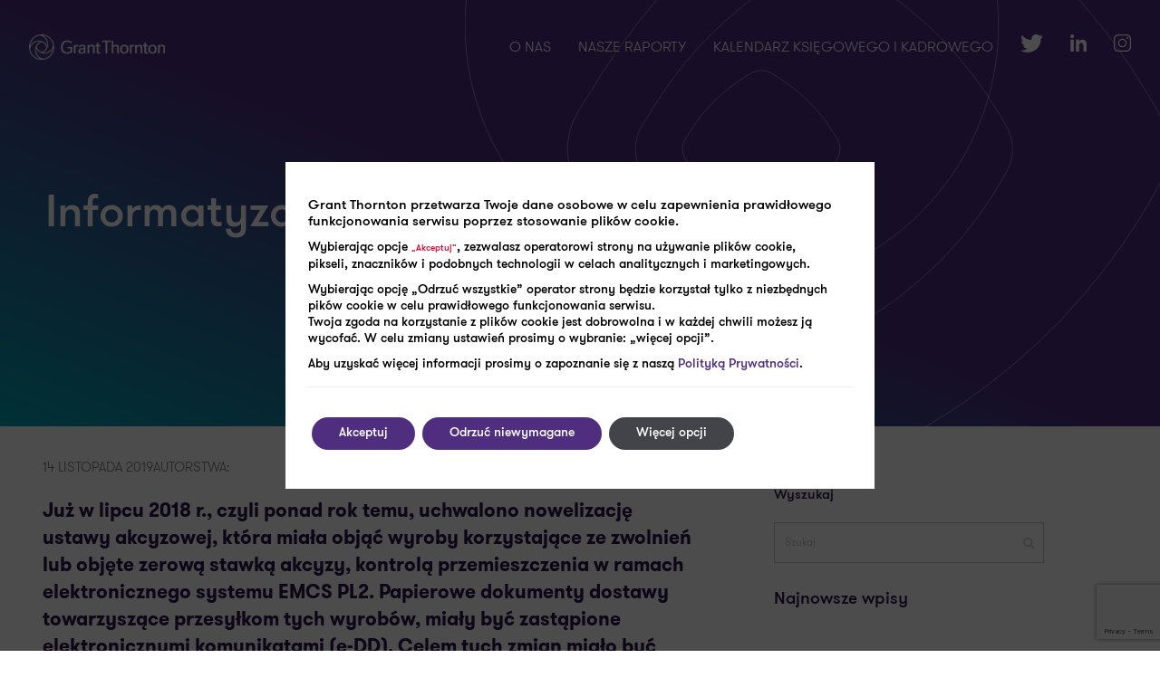

--- FILE ---
content_type: text/html; charset=UTF-8
request_url: https://doradcypodatkowi.blog/2019/11/14/informatyzacja-w-akcyzie/
body_size: 26527
content:
<section>
  <div
    class="hero"
    style="
      --bg: url();
      --bg-mobile: url();
      background-image: linear-gradient(21deg, rgba(0, 164, 179, 1) 0%, rgba(79, 45, 127, 1) 50%, rgba(79, 45, 127, 1) 100%), var(--bg);
    "
  >
    <header id="header" class="header">
<nav>
    <div class="container">
      <div class="logo">
        <a href="https://doradcypodatkowi.blog">
          <img src="https://doradcypodatkowi.blog/wp-content/themes/gt-blog/public/build/assets/image-DamP6A7i.png" alt="Logo">
        </a>
      </div>

      <ul id="header-menu" class="header__menu"><li id="menu-item-4677" class="menu-item menu-item-type-custom menu-item-object-custom menu-item-4677"><a href="https://grantthornton.pl/o-nas/">O NAS</a></li>
<li id="menu-item-4678" class="menu-item menu-item-type-custom menu-item-object-custom menu-item-4678"><a href="https://grantthornton.pl/tag/raporty/">NASZE RAPORTY</a></li>
<li id="menu-item-4169" class="menu-item menu-item-type-custom menu-item-object-custom menu-item-4169"><a href="https://grantthornton.pl/publikacja/kalendarz-ksiegowego-i-kadrowego/">KALENDARZ KSIĘGOWEGO I KADROWEGO</a></li>
</ul>
    
<ul class="socials desktop">
      <li>
      <a href="https://twitter.com/GrantThorntonPL" target="_blank" class="group">
        <span class="icon">
          <svg xmlns="http://www.w3.org/2000/svg" xmlns:xlink="http://www.w3.org/1999/xlink" width="24.466" height="19.88" viewBox="0 0 24.466 19.88">
  <defs>
    <clipPath id="clip-path">
      <rect id="Rectangle_15" data-name="Rectangle 15" width="24.466" height="19.88" fill="none"/>
    </clipPath>
  </defs>
  <g id="Group_15" data-name="Group 15" clip-path="url(#clip-path)">
    <path id="Path_19" data-name="Path 19" d="M21.962,4.949c.015.215.015.432.015.649A14.185,14.185,0,0,1,7.694,19.88v0A14.211,14.211,0,0,1,0,17.625a10.214,10.214,0,0,0,1.195.072,10.072,10.072,0,0,0,6.234-2.153,5.025,5.025,0,0,1-4.69-3.486,5.01,5.01,0,0,0,2.267-.086A5.021,5.021,0,0,1,.979,7.052V6.988a4.981,4.981,0,0,0,2.278.628A5.023,5.023,0,0,1,1.7.916,14.251,14.251,0,0,0,12.048,6.16,5.024,5.024,0,0,1,20.6,1.582,10.057,10.057,0,0,0,23.79.364,5.037,5.037,0,0,1,21.583,3.14a10.019,10.019,0,0,0,2.883-.79,10.214,10.214,0,0,1-2.5,2.6" transform="translate(0 0)" fill="#fff"/>
  </g>
</svg>

        </span>
      </a>
    </li>
          <li>
      <a href="https://www.linkedin.com/company/grant-thornton-poland/" target="_blank" class="group">
        <span class="icon">
          <svg xmlns="http://www.w3.org/2000/svg" xmlns:xlink="http://www.w3.org/1999/xlink" width="18.336" height="18.992" viewBox="0 0 18.336 18.992">
  <defs>
    <clipPath id="clip-path">
      <rect id="Rectangle_18" data-name="Rectangle 18" width="18.336" height="18.992" fill="none"/>
    </clipPath>
  </defs>
  <g id="Group_17" data-name="Group 17" clip-path="url(#clip-path)">
    <path id="Path_21" data-name="Path 21" d="M17.273,18.022V9.9c0-6.316-6.738-6.086-8.416-2.977V4.8H5.25V18.022H8.857V11.284c0-3.743,4.809-4.049,4.809,0v6.738Z" transform="translate(1.062 0.97)" fill="#fff"/>
    <rect id="Rectangle_17" data-name="Rectangle 17" width="3.607" height="13.226" transform="translate(0.301 5.766)" fill="#fff"/>
    <path id="Path_22" data-name="Path 22" d="M2.1,4.242A2.121,2.121,0,1,0,0,2.121,2.112,2.112,0,0,0,2.1,4.242" transform="translate(0 0)" fill="#fff"/>
  </g>
</svg>

        </span>
      </a>
    </li>
    
      <li>
      <a href="https://www.instagram.com/grant_thornton_polska/" target="_blank" class="group">
        <span class="icon">
          <svg xmlns="http://www.w3.org/2000/svg" width="19" height="19" viewBox="0 0 19 19">
  <g id="Group_54" data-name="Group 54" transform="translate(-1569 -48)">
    <g id="Ellipse_3" data-name="Ellipse 3" transform="translate(1575 54)" fill="none" stroke="#fff" stroke-width="1.3">
      <circle cx="3.5" cy="3.5" r="3.5" stroke="none"/>
      <circle cx="3.5" cy="3.5" r="4.15" fill="none"/>
    </g>
    <g id="Path_40" data-name="Path 40" transform="translate(1569 48)" fill="none">
      <path d="M5,0h9a5,5,0,0,1,5,5v9a5,5,0,0,1-5,5H5a5,5,0,0,1-5-5V5A5,5,0,0,1,5,0Z" stroke="none"/>
      <path d="M 5 1.299999237060547 C 2.959810256958008 1.299999237060547 1.299999237060547 2.959810256958008 1.299999237060547 5 L 1.299999237060547 14 C 1.299999237060547 16.04018974304199 2.959810256958008 17.70000076293945 5 17.70000076293945 L 14 17.70000076293945 C 16.04018974304199 17.70000076293945 17.70000076293945 16.04018974304199 17.70000076293945 14 L 17.70000076293945 5 C 17.70000076293945 2.959810256958008 16.04018974304199 1.299999237060547 14 1.299999237060547 L 5 1.299999237060547 M 5 0 L 14 0 C 16.76141929626465 0 19 2.238580703735352 19 5 L 19 14 C 19 16.76141929626465 16.76141929626465 19 14 19 L 5 19 C 2.238580703735352 19 0 16.76141929626465 0 14 L 0 5 C 0 2.238580703735352 2.238580703735352 0 5 0 Z" stroke="none" fill="#fff"/>
    </g>
    <circle id="Ellipse_4" data-name="Ellipse 4" cx="1" cy="1" r="1" transform="translate(1583 51)" fill="#fff"/>
  </g>
</svg>

        </span>
      </a>
    </li>
    </ul>

<div id="menu-button-show" class="menu-button-show2">
        <svg xmlns="http://www.w3.org/2000/svg" width="19" height="16" viewBox="0 0 19 16">
  <g id="Group_69" data-name="Group 69" transform="translate(-349 -23)">
    <rect id="Rectangle_61" data-name="Rectangle 61" width="19" height="2" transform="translate(349 23)" fill="#fff"/>
    <rect id="Rectangle_62" data-name="Rectangle 62" width="19" height="2" transform="translate(349 30)" fill="#fff"/>
    <rect id="Rectangle_63" data-name="Rectangle 63" width="19" height="2" transform="translate(349 37)" fill="#fff"/>
  </g>
</svg>

</div>

    
</header>


<div id="menu-mobile" class="mobile-menu2">
  <div class="container">
  <div class="menu-mobile__header">
    <div class="logo">
      <a href="https://doradcypodatkowi.blog">
        <img src="https://doradcypodatkowi.blog/wp-content/themes/gt-blog/public/build/assets/image-DamP6A7i.png" alt="Logo">
      </a>
    </div>

    <button id="menu-button-hide" class="menu-button-hide2">
      <svg width="30" height="30" viewBox="0 0 1024 1024" fill="white" version="1.1" xmlns="http://www.w3.org/2000/svg">
<path d="M777.856 280.192l-33.92-33.952-231.872 231.872-231.84-231.872-33.984 33.888 231.872 231.904-231.84 231.84 33.888 33.984 231.904-231.904 231.84 231.872 33.952-33.888-231.872-231.904z" />
</svg>
    </button>
  </div>

  <ul class="menu">
    <ul id="mobile-menu" class="mobile-menu"><li class="menu-item menu-item-type-custom menu-item-object-custom menu-item-4677"><a href="https://grantthornton.pl/o-nas/">O NAS</a></li>
<li class="menu-item menu-item-type-custom menu-item-object-custom menu-item-4678"><a href="https://grantthornton.pl/tag/raporty/">NASZE RAPORTY</a></li>
<li class="menu-item menu-item-type-custom menu-item-object-custom menu-item-4169"><a href="https://grantthornton.pl/publikacja/kalendarz-ksiegowego-i-kadrowego/">KALENDARZ KSIĘGOWEGO I KADROWEGO</a></li>
</ul>
    <ul class="socials socials-mobile">
              <li>
          <a href="https://twitter.com/GrantThorntonPL" target="_blank" class="group">
            <span class="icon">
              <svg xmlns="http://www.w3.org/2000/svg" xmlns:xlink="http://www.w3.org/1999/xlink" width="24.466" height="19.88" viewBox="0 0 24.466 19.88">
  <defs>
    <clipPath id="clip-path">
      <rect id="Rectangle_15" data-name="Rectangle 15" width="24.466" height="19.88" fill="none"/>
    </clipPath>
  </defs>
  <g id="Group_15" data-name="Group 15" clip-path="url(#clip-path)">
    <path id="Path_19" data-name="Path 19" d="M21.962,4.949c.015.215.015.432.015.649A14.185,14.185,0,0,1,7.694,19.88v0A14.211,14.211,0,0,1,0,17.625a10.214,10.214,0,0,0,1.195.072,10.072,10.072,0,0,0,6.234-2.153,5.025,5.025,0,0,1-4.69-3.486,5.01,5.01,0,0,0,2.267-.086A5.021,5.021,0,0,1,.979,7.052V6.988a4.981,4.981,0,0,0,2.278.628A5.023,5.023,0,0,1,1.7.916,14.251,14.251,0,0,0,12.048,6.16,5.024,5.024,0,0,1,20.6,1.582,10.057,10.057,0,0,0,23.79.364,5.037,5.037,0,0,1,21.583,3.14a10.019,10.019,0,0,0,2.883-.79,10.214,10.214,0,0,1-2.5,2.6" transform="translate(0 0)" fill="#fff"/>
  </g>
</svg>

            </span>
          </a>
        </li>
                      <li>
          <a href="https://www.linkedin.com/company/grant-thornton-poland/" target="_blank" class="group">
            <span class="icon">
              <svg xmlns="http://www.w3.org/2000/svg" xmlns:xlink="http://www.w3.org/1999/xlink" width="18.336" height="18.992" viewBox="0 0 18.336 18.992">
  <defs>
    <clipPath id="clip-path">
      <rect id="Rectangle_18" data-name="Rectangle 18" width="18.336" height="18.992" fill="none"/>
    </clipPath>
  </defs>
  <g id="Group_17" data-name="Group 17" clip-path="url(#clip-path)">
    <path id="Path_21" data-name="Path 21" d="M17.273,18.022V9.9c0-6.316-6.738-6.086-8.416-2.977V4.8H5.25V18.022H8.857V11.284c0-3.743,4.809-4.049,4.809,0v6.738Z" transform="translate(1.062 0.97)" fill="#fff"/>
    <rect id="Rectangle_17" data-name="Rectangle 17" width="3.607" height="13.226" transform="translate(0.301 5.766)" fill="#fff"/>
    <path id="Path_22" data-name="Path 22" d="M2.1,4.242A2.121,2.121,0,1,0,0,2.121,2.112,2.112,0,0,0,2.1,4.242" transform="translate(0 0)" fill="#fff"/>
  </g>
</svg>

            </span>
          </a>
        </li>
            
              <li>
          <a href="https://www.instagram.com/grant_thornton_polska/" target="_blank" class="group">
            <span class="icon">
              <svg xmlns="http://www.w3.org/2000/svg" width="19" height="19" viewBox="0 0 19 19">
  <g id="Group_54" data-name="Group 54" transform="translate(-1569 -48)">
    <g id="Ellipse_3" data-name="Ellipse 3" transform="translate(1575 54)" fill="none" stroke="#fff" stroke-width="1.3">
      <circle cx="3.5" cy="3.5" r="3.5" stroke="none"/>
      <circle cx="3.5" cy="3.5" r="4.15" fill="none"/>
    </g>
    <g id="Path_40" data-name="Path 40" transform="translate(1569 48)" fill="none">
      <path d="M5,0h9a5,5,0,0,1,5,5v9a5,5,0,0,1-5,5H5a5,5,0,0,1-5-5V5A5,5,0,0,1,5,0Z" stroke="none"/>
      <path d="M 5 1.299999237060547 C 2.959810256958008 1.299999237060547 1.299999237060547 2.959810256958008 1.299999237060547 5 L 1.299999237060547 14 C 1.299999237060547 16.04018974304199 2.959810256958008 17.70000076293945 5 17.70000076293945 L 14 17.70000076293945 C 16.04018974304199 17.70000076293945 17.70000076293945 16.04018974304199 17.70000076293945 14 L 17.70000076293945 5 C 17.70000076293945 2.959810256958008 16.04018974304199 1.299999237060547 14 1.299999237060547 L 5 1.299999237060547 M 5 0 L 14 0 C 16.76141929626465 0 19 2.238580703735352 19 5 L 19 14 C 19 16.76141929626465 16.76141929626465 19 14 19 L 5 19 C 2.238580703735352 19 0 16.76141929626465 0 14 L 0 5 C 0 2.238580703735352 2.238580703735352 0 5 0 Z" stroke="none" fill="#fff"/>
    </g>
    <circle id="Ellipse_4" data-name="Ellipse 4" cx="1" cy="1" r="1" transform="translate(1583 51)" fill="#fff"/>
  </g>
</svg>

            </span>
          </a>
        </li>
            </ul>
  </ul>
  
</div>
</nav>
  
  
    
   
</div>    
    <div class="bg-image"><img src="https://doradcypodatkowi.blog/wp-content/themes/gt-blog/public/build/assets/imageOnGradient-DgEtmqdZ.svg"></div>
    
    <div class="container hero-container">
      <h1 class="hero_1 post-hero-title">Informatyzacja w akcyzie</h1> 
    </div>
  </div>
</section>

<!doctype html>
<html lang="pl-PL">
  <head>
    <meta charset="utf-8">
    <meta http-equiv="x-ua-compatible" content="ie=edge">
    <meta name="viewport" content="width=device-width, initial-scale=1, shrink-to-fit=no">
    <link rel="alternate" type="application/rss+xml" href="https://doradcypodatkowi.blog/2019/11/14/informatyzacja-w-akcyzie/feed">
    <script src="https://code.jquery.com/jquery-3.7.1.js"></script>
    <link rel="stylesheet" href="https://code.jquery.com/ui/1.13.3/themes/base/jquery-ui.css">
    <script src="https://code.jquery.com/ui/1.13.3/jquery-ui.js"></script>
    <link rel="icon" href="https://doradcypodatkowi.blog/wp-content/uploads/sites/12/2024/12/cropped-favicon-32x32.png" sizes="32x32" />
<link rel="icon" href="https://doradcypodatkowi.blog/wp-content/uploads/sites/12/2024/12/cropped-favicon-192x192.png" sizes="192x192" />
<link rel="apple-touch-icon" href="https://doradcypodatkowi.blog/wp-content/uploads/sites/12/2024/12/cropped-favicon-180x180.png" />
<meta name="msapplication-TileImage" content="https://doradcypodatkowi.blog/wp-content/uploads/sites/12/2024/12/cropped-favicon-270x270.png" />
    <title>Informatyzacja w akcyzie &#8211; Doradcy Podatkowi</title>
<meta name='robots' content='max-image-preview:large' />
<link rel='dns-prefetch' href='//doradcypodatkowi.blog' />
<link rel="alternate" type="application/rss+xml" title="Doradcy Podatkowi &raquo; Informatyzacja w akcyzie Kanał z komentarzami" href="https://doradcypodatkowi.blog/2019/11/14/informatyzacja-w-akcyzie/feed/" />
<link rel="alternate" title="oEmbed (JSON)" type="application/json+oembed" href="https://doradcypodatkowi.blog/wp-json/oembed/1.0/embed?url=https%3A%2F%2Fdoradcypodatkowi.blog%2F2019%2F11%2F14%2Finformatyzacja-w-akcyzie%2F" />
<link rel="alternate" title="oEmbed (XML)" type="text/xml+oembed" href="https://doradcypodatkowi.blog/wp-json/oembed/1.0/embed?url=https%3A%2F%2Fdoradcypodatkowi.blog%2F2019%2F11%2F14%2Finformatyzacja-w-akcyzie%2F&#038;format=xml" />
<style id='wp-img-auto-sizes-contain-inline-css'>
img:is([sizes=auto i],[sizes^="auto," i]){contain-intrinsic-size:3000px 1500px}
/*# sourceURL=wp-img-auto-sizes-contain-inline-css */
</style>
<style id='wp-emoji-styles-inline-css'>

	img.wp-smiley, img.emoji {
		display: inline !important;
		border: none !important;
		box-shadow: none !important;
		height: 1em !important;
		width: 1em !important;
		margin: 0 0.07em !important;
		vertical-align: -0.1em !important;
		background: none !important;
		padding: 0 !important;
	}
/*# sourceURL=wp-emoji-styles-inline-css */
</style>
<style id='wp-block-library-inline-css'>
:root{--wp-block-synced-color:#7a00df;--wp-block-synced-color--rgb:122,0,223;--wp-bound-block-color:var(--wp-block-synced-color);--wp-editor-canvas-background:#ddd;--wp-admin-theme-color:#007cba;--wp-admin-theme-color--rgb:0,124,186;--wp-admin-theme-color-darker-10:#006ba1;--wp-admin-theme-color-darker-10--rgb:0,107,160.5;--wp-admin-theme-color-darker-20:#005a87;--wp-admin-theme-color-darker-20--rgb:0,90,135;--wp-admin-border-width-focus:2px}@media (min-resolution:192dpi){:root{--wp-admin-border-width-focus:1.5px}}.wp-element-button{cursor:pointer}:root .has-very-light-gray-background-color{background-color:#eee}:root .has-very-dark-gray-background-color{background-color:#313131}:root .has-very-light-gray-color{color:#eee}:root .has-very-dark-gray-color{color:#313131}:root .has-vivid-green-cyan-to-vivid-cyan-blue-gradient-background{background:linear-gradient(135deg,#00d084,#0693e3)}:root .has-purple-crush-gradient-background{background:linear-gradient(135deg,#34e2e4,#4721fb 50%,#ab1dfe)}:root .has-hazy-dawn-gradient-background{background:linear-gradient(135deg,#faaca8,#dad0ec)}:root .has-subdued-olive-gradient-background{background:linear-gradient(135deg,#fafae1,#67a671)}:root .has-atomic-cream-gradient-background{background:linear-gradient(135deg,#fdd79a,#004a59)}:root .has-nightshade-gradient-background{background:linear-gradient(135deg,#330968,#31cdcf)}:root .has-midnight-gradient-background{background:linear-gradient(135deg,#020381,#2874fc)}:root{--wp--preset--font-size--normal:16px;--wp--preset--font-size--huge:42px}.has-regular-font-size{font-size:1em}.has-larger-font-size{font-size:2.625em}.has-normal-font-size{font-size:var(--wp--preset--font-size--normal)}.has-huge-font-size{font-size:var(--wp--preset--font-size--huge)}.has-text-align-center{text-align:center}.has-text-align-left{text-align:left}.has-text-align-right{text-align:right}.has-fit-text{white-space:nowrap!important}#end-resizable-editor-section{display:none}.aligncenter{clear:both}.items-justified-left{justify-content:flex-start}.items-justified-center{justify-content:center}.items-justified-right{justify-content:flex-end}.items-justified-space-between{justify-content:space-between}.screen-reader-text{border:0;clip-path:inset(50%);height:1px;margin:-1px;overflow:hidden;padding:0;position:absolute;width:1px;word-wrap:normal!important}.screen-reader-text:focus{background-color:#ddd;clip-path:none;color:#444;display:block;font-size:1em;height:auto;left:5px;line-height:normal;padding:15px 23px 14px;text-decoration:none;top:5px;width:auto;z-index:100000}html :where(.has-border-color){border-style:solid}html :where([style*=border-top-color]){border-top-style:solid}html :where([style*=border-right-color]){border-right-style:solid}html :where([style*=border-bottom-color]){border-bottom-style:solid}html :where([style*=border-left-color]){border-left-style:solid}html :where([style*=border-width]){border-style:solid}html :where([style*=border-top-width]){border-top-style:solid}html :where([style*=border-right-width]){border-right-style:solid}html :where([style*=border-bottom-width]){border-bottom-style:solid}html :where([style*=border-left-width]){border-left-style:solid}html :where(img[class*=wp-image-]){height:auto;max-width:100%}:where(figure){margin:0 0 1em}html :where(.is-position-sticky){--wp-admin--admin-bar--position-offset:var(--wp-admin--admin-bar--height,0px)}@media screen and (max-width:600px){html :where(.is-position-sticky){--wp-admin--admin-bar--position-offset:0px}}

/*# sourceURL=wp-block-library-inline-css */
</style><style id='global-styles-inline-css'>
:root{--wp--preset--aspect-ratio--square: 1;--wp--preset--aspect-ratio--4-3: 4/3;--wp--preset--aspect-ratio--3-4: 3/4;--wp--preset--aspect-ratio--3-2: 3/2;--wp--preset--aspect-ratio--2-3: 2/3;--wp--preset--aspect-ratio--16-9: 16/9;--wp--preset--aspect-ratio--9-16: 9/16;--wp--preset--color--black: #000;--wp--preset--color--cyan-bluish-gray: #abb8c3;--wp--preset--color--white: #fff;--wp--preset--color--pale-pink: #f78da7;--wp--preset--color--vivid-red: #cf2e2e;--wp--preset--color--luminous-vivid-orange: #ff6900;--wp--preset--color--luminous-vivid-amber: #fcb900;--wp--preset--color--light-green-cyan: #7bdcb5;--wp--preset--color--vivid-green-cyan: #00d084;--wp--preset--color--pale-cyan-blue: #8ed1fc;--wp--preset--color--vivid-cyan-blue: #0693e3;--wp--preset--color--vivid-purple: #9b51e0;--wp--preset--color--red-50: oklch(97.1% .013 17.38);--wp--preset--color--red-100: oklch(93.6% .032 17.717);--wp--preset--color--red-200: oklch(88.5% .062 18.334);--wp--preset--color--red-300: oklch(80.8% .114 19.571);--wp--preset--color--red-400: oklch(70.4% .191 22.216);--wp--preset--color--red-500: oklch(63.7% .237 25.331);--wp--preset--color--red-600: oklch(57.7% .245 27.325);--wp--preset--color--red-700: oklch(50.5% .213 27.518);--wp--preset--color--red-800: oklch(44.4% .177 26.899);--wp--preset--color--red-900: oklch(39.6% .141 25.723);--wp--preset--color--red-950: oklch(25.8% .092 26.042);--wp--preset--color--orange-50: oklch(98% .016 73.684);--wp--preset--color--orange-100: oklch(95.4% .038 75.164);--wp--preset--color--orange-200: oklch(90.1% .076 70.697);--wp--preset--color--orange-300: oklch(83.7% .128 66.29);--wp--preset--color--orange-400: oklch(75% .183 55.934);--wp--preset--color--orange-500: oklch(70.5% .213 47.604);--wp--preset--color--orange-600: oklch(64.6% .222 41.116);--wp--preset--color--orange-700: oklch(55.3% .195 38.402);--wp--preset--color--orange-800: oklch(47% .157 37.304);--wp--preset--color--orange-900: oklch(40.8% .123 38.172);--wp--preset--color--orange-950: oklch(26.6% .079 36.259);--wp--preset--color--amber-50: oklch(98.7% .022 95.277);--wp--preset--color--amber-100: oklch(96.2% .059 95.617);--wp--preset--color--amber-200: oklch(92.4% .12 95.746);--wp--preset--color--amber-300: oklch(87.9% .169 91.605);--wp--preset--color--amber-400: oklch(82.8% .189 84.429);--wp--preset--color--amber-500: oklch(76.9% .188 70.08);--wp--preset--color--amber-600: oklch(66.6% .179 58.318);--wp--preset--color--amber-700: oklch(55.5% .163 48.998);--wp--preset--color--amber-800: oklch(47.3% .137 46.201);--wp--preset--color--amber-900: oklch(41.4% .112 45.904);--wp--preset--color--amber-950: oklch(27.9% .077 45.635);--wp--preset--color--yellow-50: oklch(98.7% .026 102.212);--wp--preset--color--yellow-100: oklch(97.3% .071 103.193);--wp--preset--color--yellow-200: oklch(94.5% .129 101.54);--wp--preset--color--yellow-300: oklch(90.5% .182 98.111);--wp--preset--color--yellow-400: oklch(85.2% .199 91.936);--wp--preset--color--yellow-500: oklch(79.5% .184 86.047);--wp--preset--color--yellow-600: oklch(68.1% .162 75.834);--wp--preset--color--yellow-700: oklch(55.4% .135 66.442);--wp--preset--color--yellow-800: oklch(47.6% .114 61.907);--wp--preset--color--yellow-900: oklch(42.1% .095 57.708);--wp--preset--color--yellow-950: oklch(28.6% .066 53.813);--wp--preset--color--lime-50: oklch(98.6% .031 120.757);--wp--preset--color--lime-100: oklch(96.7% .067 122.328);--wp--preset--color--lime-200: oklch(93.8% .127 124.321);--wp--preset--color--lime-300: oklch(89.7% .196 126.665);--wp--preset--color--lime-400: oklch(84.1% .238 128.85);--wp--preset--color--lime-500: oklch(76.8% .233 130.85);--wp--preset--color--lime-600: oklch(64.8% .2 131.684);--wp--preset--color--lime-700: oklch(53.2% .157 131.589);--wp--preset--color--lime-800: oklch(45.3% .124 130.933);--wp--preset--color--lime-900: oklch(40.5% .101 131.063);--wp--preset--color--lime-950: oklch(27.4% .072 132.109);--wp--preset--color--green-50: oklch(98.2% .018 155.826);--wp--preset--color--green-100: oklch(96.2% .044 156.743);--wp--preset--color--green-200: oklch(92.5% .084 155.995);--wp--preset--color--green-300: oklch(87.1% .15 154.449);--wp--preset--color--green-400: oklch(79.2% .209 151.711);--wp--preset--color--green-500: oklch(72.3% .219 149.579);--wp--preset--color--green-600: oklch(62.7% .194 149.214);--wp--preset--color--green-700: oklch(52.7% .154 150.069);--wp--preset--color--green-800: oklch(44.8% .119 151.328);--wp--preset--color--green-900: oklch(39.3% .095 152.535);--wp--preset--color--green-950: oklch(26.6% .065 152.934);--wp--preset--color--emerald-50: oklch(97.9% .021 166.113);--wp--preset--color--emerald-100: oklch(95% .052 163.051);--wp--preset--color--emerald-200: oklch(90.5% .093 164.15);--wp--preset--color--emerald-300: oklch(84.5% .143 164.978);--wp--preset--color--emerald-400: oklch(76.5% .177 163.223);--wp--preset--color--emerald-500: oklch(69.6% .17 162.48);--wp--preset--color--emerald-600: oklch(59.6% .145 163.225);--wp--preset--color--emerald-700: oklch(50.8% .118 165.612);--wp--preset--color--emerald-800: oklch(43.2% .095 166.913);--wp--preset--color--emerald-900: oklch(37.8% .077 168.94);--wp--preset--color--emerald-950: oklch(26.2% .051 172.552);--wp--preset--color--teal-50: oklch(98.4% .014 180.72);--wp--preset--color--teal-100: oklch(95.3% .051 180.801);--wp--preset--color--teal-200: oklch(91% .096 180.426);--wp--preset--color--teal-300: oklch(85.5% .138 181.071);--wp--preset--color--teal-400: oklch(77.7% .152 181.912);--wp--preset--color--teal-500: oklch(70.4% .14 182.503);--wp--preset--color--teal-600: oklch(60% .118 184.704);--wp--preset--color--teal-700: oklch(51.1% .096 186.391);--wp--preset--color--teal-800: oklch(43.7% .078 188.216);--wp--preset--color--teal-900: oklch(38.6% .063 188.416);--wp--preset--color--teal-950: oklch(27.7% .046 192.524);--wp--preset--color--cyan-50: oklch(98.4% .019 200.873);--wp--preset--color--cyan-100: oklch(95.6% .045 203.388);--wp--preset--color--cyan-200: oklch(91.7% .08 205.041);--wp--preset--color--cyan-300: oklch(86.5% .127 207.078);--wp--preset--color--cyan-400: oklch(78.9% .154 211.53);--wp--preset--color--cyan-500: oklch(71.5% .143 215.221);--wp--preset--color--cyan-600: oklch(60.9% .126 221.723);--wp--preset--color--cyan-700: oklch(52% .105 223.128);--wp--preset--color--cyan-800: oklch(45% .085 224.283);--wp--preset--color--cyan-900: oklch(39.8% .07 227.392);--wp--preset--color--cyan-950: oklch(30.2% .056 229.695);--wp--preset--color--sky-50: oklch(97.7% .013 236.62);--wp--preset--color--sky-100: oklch(95.1% .026 236.824);--wp--preset--color--sky-200: oklch(90.1% .058 230.902);--wp--preset--color--sky-300: oklch(82.8% .111 230.318);--wp--preset--color--sky-400: oklch(74.6% .16 232.661);--wp--preset--color--sky-500: oklch(68.5% .169 237.323);--wp--preset--color--sky-600: oklch(58.8% .158 241.966);--wp--preset--color--sky-700: oklch(50% .134 242.749);--wp--preset--color--sky-800: oklch(44.3% .11 240.79);--wp--preset--color--sky-900: oklch(39.1% .09 240.876);--wp--preset--color--sky-950: oklch(29.3% .066 243.157);--wp--preset--color--blue-50: oklch(97% .014 254.604);--wp--preset--color--blue-100: oklch(93.2% .032 255.585);--wp--preset--color--blue-200: oklch(88.2% .059 254.128);--wp--preset--color--blue-300: oklch(80.9% .105 251.813);--wp--preset--color--blue-400: oklch(70.7% .165 254.624);--wp--preset--color--blue-500: oklch(62.3% .214 259.815);--wp--preset--color--blue-600: oklch(54.6% .245 262.881);--wp--preset--color--blue-700: oklch(48.8% .243 264.376);--wp--preset--color--blue-800: oklch(42.4% .199 265.638);--wp--preset--color--blue-900: oklch(37.9% .146 265.522);--wp--preset--color--blue-950: oklch(28.2% .091 267.935);--wp--preset--color--indigo-50: oklch(96.2% .018 272.314);--wp--preset--color--indigo-100: oklch(93% .034 272.788);--wp--preset--color--indigo-200: oklch(87% .065 274.039);--wp--preset--color--indigo-300: oklch(78.5% .115 274.713);--wp--preset--color--indigo-400: oklch(67.3% .182 276.935);--wp--preset--color--indigo-500: oklch(58.5% .233 277.117);--wp--preset--color--indigo-600: oklch(51.1% .262 276.966);--wp--preset--color--indigo-700: oklch(45.7% .24 277.023);--wp--preset--color--indigo-800: oklch(39.8% .195 277.366);--wp--preset--color--indigo-900: oklch(35.9% .144 278.697);--wp--preset--color--indigo-950: oklch(25.7% .09 281.288);--wp--preset--color--violet-50: oklch(96.9% .016 293.756);--wp--preset--color--violet-100: oklch(94.3% .029 294.588);--wp--preset--color--violet-200: oklch(89.4% .057 293.283);--wp--preset--color--violet-300: oklch(81.1% .111 293.571);--wp--preset--color--violet-400: oklch(70.2% .183 293.541);--wp--preset--color--violet-500: oklch(60.6% .25 292.717);--wp--preset--color--violet-600: oklch(54.1% .281 293.009);--wp--preset--color--violet-700: oklch(49.1% .27 292.581);--wp--preset--color--violet-800: oklch(43.2% .232 292.759);--wp--preset--color--violet-900: oklch(38% .189 293.745);--wp--preset--color--violet-950: oklch(28.3% .141 291.089);--wp--preset--color--purple-50: oklch(97.7% .014 308.299);--wp--preset--color--purple-100: oklch(94.6% .033 307.174);--wp--preset--color--purple-200: oklch(90.2% .063 306.703);--wp--preset--color--purple-300: oklch(82.7% .119 306.383);--wp--preset--color--purple-400: oklch(71.4% .203 305.504);--wp--preset--color--purple-500: oklch(62.7% .265 303.9);--wp--preset--color--purple-600: oklch(55.8% .288 302.321);--wp--preset--color--purple-700: oklch(49.6% .265 301.924);--wp--preset--color--purple-800: oklch(43.8% .218 303.724);--wp--preset--color--purple-900: oklch(38.1% .176 304.987);--wp--preset--color--purple-950: oklch(29.1% .149 302.717);--wp--preset--color--fuchsia-50: oklch(97.7% .017 320.058);--wp--preset--color--fuchsia-100: oklch(95.2% .037 318.852);--wp--preset--color--fuchsia-200: oklch(90.3% .076 319.62);--wp--preset--color--fuchsia-300: oklch(83.3% .145 321.434);--wp--preset--color--fuchsia-400: oklch(74% .238 322.16);--wp--preset--color--fuchsia-500: oklch(66.7% .295 322.15);--wp--preset--color--fuchsia-600: oklch(59.1% .293 322.896);--wp--preset--color--fuchsia-700: oklch(51.8% .253 323.949);--wp--preset--color--fuchsia-800: oklch(45.2% .211 324.591);--wp--preset--color--fuchsia-900: oklch(40.1% .17 325.612);--wp--preset--color--fuchsia-950: oklch(29.3% .136 325.661);--wp--preset--color--pink-50: oklch(97.1% .014 343.198);--wp--preset--color--pink-100: oklch(94.8% .028 342.258);--wp--preset--color--pink-200: oklch(89.9% .061 343.231);--wp--preset--color--pink-300: oklch(82.3% .12 346.018);--wp--preset--color--pink-400: oklch(71.8% .202 349.761);--wp--preset--color--pink-500: oklch(65.6% .241 354.308);--wp--preset--color--pink-600: oklch(59.2% .249 .584);--wp--preset--color--pink-700: oklch(52.5% .223 3.958);--wp--preset--color--pink-800: oklch(45.9% .187 3.815);--wp--preset--color--pink-900: oklch(40.8% .153 2.432);--wp--preset--color--pink-950: oklch(28.4% .109 3.907);--wp--preset--color--rose-50: oklch(96.9% .015 12.422);--wp--preset--color--rose-100: oklch(94.1% .03 12.58);--wp--preset--color--rose-200: oklch(89.2% .058 10.001);--wp--preset--color--rose-300: oklch(81% .117 11.638);--wp--preset--color--rose-400: oklch(71.2% .194 13.428);--wp--preset--color--rose-500: oklch(64.5% .246 16.439);--wp--preset--color--rose-600: oklch(58.6% .253 17.585);--wp--preset--color--rose-700: oklch(51.4% .222 16.935);--wp--preset--color--rose-800: oklch(45.5% .188 13.697);--wp--preset--color--rose-900: oklch(41% .159 10.272);--wp--preset--color--rose-950: oklch(27.1% .105 12.094);--wp--preset--color--slate-50: oklch(98.4% .003 247.858);--wp--preset--color--slate-100: oklch(96.8% .007 247.896);--wp--preset--color--slate-200: oklch(92.9% .013 255.508);--wp--preset--color--slate-300: oklch(86.9% .022 252.894);--wp--preset--color--slate-400: oklch(70.4% .04 256.788);--wp--preset--color--slate-500: oklch(55.4% .046 257.417);--wp--preset--color--slate-600: oklch(44.6% .043 257.281);--wp--preset--color--slate-700: oklch(37.2% .044 257.287);--wp--preset--color--slate-800: oklch(27.9% .041 260.031);--wp--preset--color--slate-900: oklch(20.8% .042 265.755);--wp--preset--color--slate-950: oklch(12.9% .042 264.695);--wp--preset--color--gray-50: oklch(98.5% .002 247.839);--wp--preset--color--gray-100: oklch(96.7% .003 264.542);--wp--preset--color--gray-200: oklch(92.8% .006 264.531);--wp--preset--color--gray-300: oklch(87.2% .01 258.338);--wp--preset--color--gray-400: oklch(70.7% .022 261.325);--wp--preset--color--gray-500: oklch(55.1% .027 264.364);--wp--preset--color--gray-600: oklch(44.6% .03 256.802);--wp--preset--color--gray-700: oklch(37.3% .034 259.733);--wp--preset--color--gray-800: oklch(27.8% .033 256.848);--wp--preset--color--gray-900: oklch(21% .034 264.665);--wp--preset--color--gray-950: oklch(13% .028 261.692);--wp--preset--color--zinc-50: oklch(98.5% 0 0);--wp--preset--color--zinc-100: oklch(96.7% .001 286.375);--wp--preset--color--zinc-200: oklch(92% .004 286.32);--wp--preset--color--zinc-300: oklch(87.1% .006 286.286);--wp--preset--color--zinc-400: oklch(70.5% .015 286.067);--wp--preset--color--zinc-500: oklch(55.2% .016 285.938);--wp--preset--color--zinc-600: oklch(44.2% .017 285.786);--wp--preset--color--zinc-700: oklch(37% .013 285.805);--wp--preset--color--zinc-800: oklch(27.4% .006 286.033);--wp--preset--color--zinc-900: oklch(21% .006 285.885);--wp--preset--color--zinc-950: oklch(14.1% .005 285.823);--wp--preset--color--neutral-50: oklch(98.5% 0 0);--wp--preset--color--neutral-100: oklch(97% 0 0);--wp--preset--color--neutral-200: oklch(92.2% 0 0);--wp--preset--color--neutral-300: oklch(87% 0 0);--wp--preset--color--neutral-400: oklch(70.8% 0 0);--wp--preset--color--neutral-500: oklch(55.6% 0 0);--wp--preset--color--neutral-600: oklch(43.9% 0 0);--wp--preset--color--neutral-700: oklch(37.1% 0 0);--wp--preset--color--neutral-800: oklch(26.9% 0 0);--wp--preset--color--neutral-900: oklch(20.5% 0 0);--wp--preset--color--neutral-950: oklch(14.5% 0 0);--wp--preset--color--stone-50: oklch(98.5% .001 106.423);--wp--preset--color--stone-100: oklch(97% .001 106.424);--wp--preset--color--stone-200: oklch(92.3% .003 48.717);--wp--preset--color--stone-300: oklch(86.9% .005 56.366);--wp--preset--color--stone-400: oklch(70.9% .01 56.259);--wp--preset--color--stone-500: oklch(55.3% .013 58.071);--wp--preset--color--stone-600: oklch(44.4% .011 73.639);--wp--preset--color--stone-700: oklch(37.4% .01 67.558);--wp--preset--color--stone-800: oklch(26.8% .007 34.298);--wp--preset--color--stone-900: oklch(21.6% .006 56.043);--wp--preset--color--stone-950: oklch(14.7% .004 49.25);--wp--preset--gradient--vivid-cyan-blue-to-vivid-purple: linear-gradient(135deg,rgb(6,147,227) 0%,rgb(155,81,224) 100%);--wp--preset--gradient--light-green-cyan-to-vivid-green-cyan: linear-gradient(135deg,rgb(122,220,180) 0%,rgb(0,208,130) 100%);--wp--preset--gradient--luminous-vivid-amber-to-luminous-vivid-orange: linear-gradient(135deg,rgb(252,185,0) 0%,rgb(255,105,0) 100%);--wp--preset--gradient--luminous-vivid-orange-to-vivid-red: linear-gradient(135deg,rgb(255,105,0) 0%,rgb(207,46,46) 100%);--wp--preset--gradient--very-light-gray-to-cyan-bluish-gray: linear-gradient(135deg,rgb(238,238,238) 0%,rgb(169,184,195) 100%);--wp--preset--gradient--cool-to-warm-spectrum: linear-gradient(135deg,rgb(74,234,220) 0%,rgb(151,120,209) 20%,rgb(207,42,186) 40%,rgb(238,44,130) 60%,rgb(251,105,98) 80%,rgb(254,248,76) 100%);--wp--preset--gradient--blush-light-purple: linear-gradient(135deg,rgb(255,206,236) 0%,rgb(152,150,240) 100%);--wp--preset--gradient--blush-bordeaux: linear-gradient(135deg,rgb(254,205,165) 0%,rgb(254,45,45) 50%,rgb(107,0,62) 100%);--wp--preset--gradient--luminous-dusk: linear-gradient(135deg,rgb(255,203,112) 0%,rgb(199,81,192) 50%,rgb(65,88,208) 100%);--wp--preset--gradient--pale-ocean: linear-gradient(135deg,rgb(255,245,203) 0%,rgb(182,227,212) 50%,rgb(51,167,181) 100%);--wp--preset--gradient--electric-grass: linear-gradient(135deg,rgb(202,248,128) 0%,rgb(113,206,126) 100%);--wp--preset--gradient--midnight: linear-gradient(135deg,rgb(2,3,129) 0%,rgb(40,116,252) 100%);--wp--preset--font-size--small: 13px;--wp--preset--font-size--medium: 20px;--wp--preset--font-size--large: 36px;--wp--preset--font-size--x-large: 42px;--wp--preset--font-size--xs: .75rem;--wp--preset--font-size--sm: .875rem;--wp--preset--font-size--base: 1rem;--wp--preset--font-size--lg: 1.125rem;--wp--preset--font-size--xl: 1.25rem;--wp--preset--font-size--2-xl: 1.5rem;--wp--preset--font-size--3-xl: 1.875rem;--wp--preset--font-size--4-xl: 2.25rem;--wp--preset--font-size--5-xl: 3rem;--wp--preset--font-size--6-xl: 3.75rem;--wp--preset--font-size--7-xl: 4.5rem;--wp--preset--font-size--8-xl: 6rem;--wp--preset--font-size--9-xl: 8rem;--wp--preset--font-family--sans: GTWalsheimProRegular;--wp--preset--font-family--serif: ui-serif,Georgia,Cambria,Times New Roman,Times,serif;--wp--preset--font-family--mono: ui-monospace,SFMono-Regular,Menlo,Monaco,Consolas,Liberation Mono,Courier New,monospace;--wp--preset--spacing--20: 0.44rem;--wp--preset--spacing--30: 0.67rem;--wp--preset--spacing--40: 1rem;--wp--preset--spacing--50: 1.5rem;--wp--preset--spacing--60: 2.25rem;--wp--preset--spacing--70: 3.38rem;--wp--preset--spacing--80: 5.06rem;--wp--preset--shadow--natural: 6px 6px 9px rgba(0, 0, 0, 0.2);--wp--preset--shadow--deep: 12px 12px 50px rgba(0, 0, 0, 0.4);--wp--preset--shadow--sharp: 6px 6px 0px rgba(0, 0, 0, 0.2);--wp--preset--shadow--outlined: 6px 6px 0px -3px rgb(255, 255, 255), 6px 6px rgb(0, 0, 0);--wp--preset--shadow--crisp: 6px 6px 0px rgb(0, 0, 0);}:root { --wp--style--global--content-size: 48rem;--wp--style--global--wide-size: 48rem; }:where(body) { margin: 0; }.wp-site-blocks > .alignleft { float: left; margin-right: 2em; }.wp-site-blocks > .alignright { float: right; margin-left: 2em; }.wp-site-blocks > .aligncenter { justify-content: center; margin-left: auto; margin-right: auto; }:where(.is-layout-flex){gap: 0.5em;}:where(.is-layout-grid){gap: 0.5em;}.is-layout-flow > .alignleft{float: left;margin-inline-start: 0;margin-inline-end: 2em;}.is-layout-flow > .alignright{float: right;margin-inline-start: 2em;margin-inline-end: 0;}.is-layout-flow > .aligncenter{margin-left: auto !important;margin-right: auto !important;}.is-layout-constrained > .alignleft{float: left;margin-inline-start: 0;margin-inline-end: 2em;}.is-layout-constrained > .alignright{float: right;margin-inline-start: 2em;margin-inline-end: 0;}.is-layout-constrained > .aligncenter{margin-left: auto !important;margin-right: auto !important;}.is-layout-constrained > :where(:not(.alignleft):not(.alignright):not(.alignfull)){max-width: var(--wp--style--global--content-size);margin-left: auto !important;margin-right: auto !important;}.is-layout-constrained > .alignwide{max-width: var(--wp--style--global--wide-size);}body .is-layout-flex{display: flex;}.is-layout-flex{flex-wrap: wrap;align-items: center;}.is-layout-flex > :is(*, div){margin: 0;}body .is-layout-grid{display: grid;}.is-layout-grid > :is(*, div){margin: 0;}body{padding-top: 0px;padding-right: 0px;padding-bottom: 0px;padding-left: 0px;}a:where(:not(.wp-element-button)){text-decoration: underline;}:root :where(.wp-element-button, .wp-block-button__link){background-color: #32373c;border-width: 0;color: #fff;font-family: inherit;font-size: inherit;font-style: inherit;font-weight: inherit;letter-spacing: inherit;line-height: inherit;padding-top: calc(0.667em + 2px);padding-right: calc(1.333em + 2px);padding-bottom: calc(0.667em + 2px);padding-left: calc(1.333em + 2px);text-decoration: none;text-transform: inherit;}.has-black-color{color: var(--wp--preset--color--black) !important;}.has-cyan-bluish-gray-color{color: var(--wp--preset--color--cyan-bluish-gray) !important;}.has-white-color{color: var(--wp--preset--color--white) !important;}.has-pale-pink-color{color: var(--wp--preset--color--pale-pink) !important;}.has-vivid-red-color{color: var(--wp--preset--color--vivid-red) !important;}.has-luminous-vivid-orange-color{color: var(--wp--preset--color--luminous-vivid-orange) !important;}.has-luminous-vivid-amber-color{color: var(--wp--preset--color--luminous-vivid-amber) !important;}.has-light-green-cyan-color{color: var(--wp--preset--color--light-green-cyan) !important;}.has-vivid-green-cyan-color{color: var(--wp--preset--color--vivid-green-cyan) !important;}.has-pale-cyan-blue-color{color: var(--wp--preset--color--pale-cyan-blue) !important;}.has-vivid-cyan-blue-color{color: var(--wp--preset--color--vivid-cyan-blue) !important;}.has-vivid-purple-color{color: var(--wp--preset--color--vivid-purple) !important;}.has-red-50-color{color: var(--wp--preset--color--red-50) !important;}.has-red-100-color{color: var(--wp--preset--color--red-100) !important;}.has-red-200-color{color: var(--wp--preset--color--red-200) !important;}.has-red-300-color{color: var(--wp--preset--color--red-300) !important;}.has-red-400-color{color: var(--wp--preset--color--red-400) !important;}.has-red-500-color{color: var(--wp--preset--color--red-500) !important;}.has-red-600-color{color: var(--wp--preset--color--red-600) !important;}.has-red-700-color{color: var(--wp--preset--color--red-700) !important;}.has-red-800-color{color: var(--wp--preset--color--red-800) !important;}.has-red-900-color{color: var(--wp--preset--color--red-900) !important;}.has-red-950-color{color: var(--wp--preset--color--red-950) !important;}.has-orange-50-color{color: var(--wp--preset--color--orange-50) !important;}.has-orange-100-color{color: var(--wp--preset--color--orange-100) !important;}.has-orange-200-color{color: var(--wp--preset--color--orange-200) !important;}.has-orange-300-color{color: var(--wp--preset--color--orange-300) !important;}.has-orange-400-color{color: var(--wp--preset--color--orange-400) !important;}.has-orange-500-color{color: var(--wp--preset--color--orange-500) !important;}.has-orange-600-color{color: var(--wp--preset--color--orange-600) !important;}.has-orange-700-color{color: var(--wp--preset--color--orange-700) !important;}.has-orange-800-color{color: var(--wp--preset--color--orange-800) !important;}.has-orange-900-color{color: var(--wp--preset--color--orange-900) !important;}.has-orange-950-color{color: var(--wp--preset--color--orange-950) !important;}.has-amber-50-color{color: var(--wp--preset--color--amber-50) !important;}.has-amber-100-color{color: var(--wp--preset--color--amber-100) !important;}.has-amber-200-color{color: var(--wp--preset--color--amber-200) !important;}.has-amber-300-color{color: var(--wp--preset--color--amber-300) !important;}.has-amber-400-color{color: var(--wp--preset--color--amber-400) !important;}.has-amber-500-color{color: var(--wp--preset--color--amber-500) !important;}.has-amber-600-color{color: var(--wp--preset--color--amber-600) !important;}.has-amber-700-color{color: var(--wp--preset--color--amber-700) !important;}.has-amber-800-color{color: var(--wp--preset--color--amber-800) !important;}.has-amber-900-color{color: var(--wp--preset--color--amber-900) !important;}.has-amber-950-color{color: var(--wp--preset--color--amber-950) !important;}.has-yellow-50-color{color: var(--wp--preset--color--yellow-50) !important;}.has-yellow-100-color{color: var(--wp--preset--color--yellow-100) !important;}.has-yellow-200-color{color: var(--wp--preset--color--yellow-200) !important;}.has-yellow-300-color{color: var(--wp--preset--color--yellow-300) !important;}.has-yellow-400-color{color: var(--wp--preset--color--yellow-400) !important;}.has-yellow-500-color{color: var(--wp--preset--color--yellow-500) !important;}.has-yellow-600-color{color: var(--wp--preset--color--yellow-600) !important;}.has-yellow-700-color{color: var(--wp--preset--color--yellow-700) !important;}.has-yellow-800-color{color: var(--wp--preset--color--yellow-800) !important;}.has-yellow-900-color{color: var(--wp--preset--color--yellow-900) !important;}.has-yellow-950-color{color: var(--wp--preset--color--yellow-950) !important;}.has-lime-50-color{color: var(--wp--preset--color--lime-50) !important;}.has-lime-100-color{color: var(--wp--preset--color--lime-100) !important;}.has-lime-200-color{color: var(--wp--preset--color--lime-200) !important;}.has-lime-300-color{color: var(--wp--preset--color--lime-300) !important;}.has-lime-400-color{color: var(--wp--preset--color--lime-400) !important;}.has-lime-500-color{color: var(--wp--preset--color--lime-500) !important;}.has-lime-600-color{color: var(--wp--preset--color--lime-600) !important;}.has-lime-700-color{color: var(--wp--preset--color--lime-700) !important;}.has-lime-800-color{color: var(--wp--preset--color--lime-800) !important;}.has-lime-900-color{color: var(--wp--preset--color--lime-900) !important;}.has-lime-950-color{color: var(--wp--preset--color--lime-950) !important;}.has-green-50-color{color: var(--wp--preset--color--green-50) !important;}.has-green-100-color{color: var(--wp--preset--color--green-100) !important;}.has-green-200-color{color: var(--wp--preset--color--green-200) !important;}.has-green-300-color{color: var(--wp--preset--color--green-300) !important;}.has-green-400-color{color: var(--wp--preset--color--green-400) !important;}.has-green-500-color{color: var(--wp--preset--color--green-500) !important;}.has-green-600-color{color: var(--wp--preset--color--green-600) !important;}.has-green-700-color{color: var(--wp--preset--color--green-700) !important;}.has-green-800-color{color: var(--wp--preset--color--green-800) !important;}.has-green-900-color{color: var(--wp--preset--color--green-900) !important;}.has-green-950-color{color: var(--wp--preset--color--green-950) !important;}.has-emerald-50-color{color: var(--wp--preset--color--emerald-50) !important;}.has-emerald-100-color{color: var(--wp--preset--color--emerald-100) !important;}.has-emerald-200-color{color: var(--wp--preset--color--emerald-200) !important;}.has-emerald-300-color{color: var(--wp--preset--color--emerald-300) !important;}.has-emerald-400-color{color: var(--wp--preset--color--emerald-400) !important;}.has-emerald-500-color{color: var(--wp--preset--color--emerald-500) !important;}.has-emerald-600-color{color: var(--wp--preset--color--emerald-600) !important;}.has-emerald-700-color{color: var(--wp--preset--color--emerald-700) !important;}.has-emerald-800-color{color: var(--wp--preset--color--emerald-800) !important;}.has-emerald-900-color{color: var(--wp--preset--color--emerald-900) !important;}.has-emerald-950-color{color: var(--wp--preset--color--emerald-950) !important;}.has-teal-50-color{color: var(--wp--preset--color--teal-50) !important;}.has-teal-100-color{color: var(--wp--preset--color--teal-100) !important;}.has-teal-200-color{color: var(--wp--preset--color--teal-200) !important;}.has-teal-300-color{color: var(--wp--preset--color--teal-300) !important;}.has-teal-400-color{color: var(--wp--preset--color--teal-400) !important;}.has-teal-500-color{color: var(--wp--preset--color--teal-500) !important;}.has-teal-600-color{color: var(--wp--preset--color--teal-600) !important;}.has-teal-700-color{color: var(--wp--preset--color--teal-700) !important;}.has-teal-800-color{color: var(--wp--preset--color--teal-800) !important;}.has-teal-900-color{color: var(--wp--preset--color--teal-900) !important;}.has-teal-950-color{color: var(--wp--preset--color--teal-950) !important;}.has-cyan-50-color{color: var(--wp--preset--color--cyan-50) !important;}.has-cyan-100-color{color: var(--wp--preset--color--cyan-100) !important;}.has-cyan-200-color{color: var(--wp--preset--color--cyan-200) !important;}.has-cyan-300-color{color: var(--wp--preset--color--cyan-300) !important;}.has-cyan-400-color{color: var(--wp--preset--color--cyan-400) !important;}.has-cyan-500-color{color: var(--wp--preset--color--cyan-500) !important;}.has-cyan-600-color{color: var(--wp--preset--color--cyan-600) !important;}.has-cyan-700-color{color: var(--wp--preset--color--cyan-700) !important;}.has-cyan-800-color{color: var(--wp--preset--color--cyan-800) !important;}.has-cyan-900-color{color: var(--wp--preset--color--cyan-900) !important;}.has-cyan-950-color{color: var(--wp--preset--color--cyan-950) !important;}.has-sky-50-color{color: var(--wp--preset--color--sky-50) !important;}.has-sky-100-color{color: var(--wp--preset--color--sky-100) !important;}.has-sky-200-color{color: var(--wp--preset--color--sky-200) !important;}.has-sky-300-color{color: var(--wp--preset--color--sky-300) !important;}.has-sky-400-color{color: var(--wp--preset--color--sky-400) !important;}.has-sky-500-color{color: var(--wp--preset--color--sky-500) !important;}.has-sky-600-color{color: var(--wp--preset--color--sky-600) !important;}.has-sky-700-color{color: var(--wp--preset--color--sky-700) !important;}.has-sky-800-color{color: var(--wp--preset--color--sky-800) !important;}.has-sky-900-color{color: var(--wp--preset--color--sky-900) !important;}.has-sky-950-color{color: var(--wp--preset--color--sky-950) !important;}.has-blue-50-color{color: var(--wp--preset--color--blue-50) !important;}.has-blue-100-color{color: var(--wp--preset--color--blue-100) !important;}.has-blue-200-color{color: var(--wp--preset--color--blue-200) !important;}.has-blue-300-color{color: var(--wp--preset--color--blue-300) !important;}.has-blue-400-color{color: var(--wp--preset--color--blue-400) !important;}.has-blue-500-color{color: var(--wp--preset--color--blue-500) !important;}.has-blue-600-color{color: var(--wp--preset--color--blue-600) !important;}.has-blue-700-color{color: var(--wp--preset--color--blue-700) !important;}.has-blue-800-color{color: var(--wp--preset--color--blue-800) !important;}.has-blue-900-color{color: var(--wp--preset--color--blue-900) !important;}.has-blue-950-color{color: var(--wp--preset--color--blue-950) !important;}.has-indigo-50-color{color: var(--wp--preset--color--indigo-50) !important;}.has-indigo-100-color{color: var(--wp--preset--color--indigo-100) !important;}.has-indigo-200-color{color: var(--wp--preset--color--indigo-200) !important;}.has-indigo-300-color{color: var(--wp--preset--color--indigo-300) !important;}.has-indigo-400-color{color: var(--wp--preset--color--indigo-400) !important;}.has-indigo-500-color{color: var(--wp--preset--color--indigo-500) !important;}.has-indigo-600-color{color: var(--wp--preset--color--indigo-600) !important;}.has-indigo-700-color{color: var(--wp--preset--color--indigo-700) !important;}.has-indigo-800-color{color: var(--wp--preset--color--indigo-800) !important;}.has-indigo-900-color{color: var(--wp--preset--color--indigo-900) !important;}.has-indigo-950-color{color: var(--wp--preset--color--indigo-950) !important;}.has-violet-50-color{color: var(--wp--preset--color--violet-50) !important;}.has-violet-100-color{color: var(--wp--preset--color--violet-100) !important;}.has-violet-200-color{color: var(--wp--preset--color--violet-200) !important;}.has-violet-300-color{color: var(--wp--preset--color--violet-300) !important;}.has-violet-400-color{color: var(--wp--preset--color--violet-400) !important;}.has-violet-500-color{color: var(--wp--preset--color--violet-500) !important;}.has-violet-600-color{color: var(--wp--preset--color--violet-600) !important;}.has-violet-700-color{color: var(--wp--preset--color--violet-700) !important;}.has-violet-800-color{color: var(--wp--preset--color--violet-800) !important;}.has-violet-900-color{color: var(--wp--preset--color--violet-900) !important;}.has-violet-950-color{color: var(--wp--preset--color--violet-950) !important;}.has-purple-50-color{color: var(--wp--preset--color--purple-50) !important;}.has-purple-100-color{color: var(--wp--preset--color--purple-100) !important;}.has-purple-200-color{color: var(--wp--preset--color--purple-200) !important;}.has-purple-300-color{color: var(--wp--preset--color--purple-300) !important;}.has-purple-400-color{color: var(--wp--preset--color--purple-400) !important;}.has-purple-500-color{color: var(--wp--preset--color--purple-500) !important;}.has-purple-600-color{color: var(--wp--preset--color--purple-600) !important;}.has-purple-700-color{color: var(--wp--preset--color--purple-700) !important;}.has-purple-800-color{color: var(--wp--preset--color--purple-800) !important;}.has-purple-900-color{color: var(--wp--preset--color--purple-900) !important;}.has-purple-950-color{color: var(--wp--preset--color--purple-950) !important;}.has-fuchsia-50-color{color: var(--wp--preset--color--fuchsia-50) !important;}.has-fuchsia-100-color{color: var(--wp--preset--color--fuchsia-100) !important;}.has-fuchsia-200-color{color: var(--wp--preset--color--fuchsia-200) !important;}.has-fuchsia-300-color{color: var(--wp--preset--color--fuchsia-300) !important;}.has-fuchsia-400-color{color: var(--wp--preset--color--fuchsia-400) !important;}.has-fuchsia-500-color{color: var(--wp--preset--color--fuchsia-500) !important;}.has-fuchsia-600-color{color: var(--wp--preset--color--fuchsia-600) !important;}.has-fuchsia-700-color{color: var(--wp--preset--color--fuchsia-700) !important;}.has-fuchsia-800-color{color: var(--wp--preset--color--fuchsia-800) !important;}.has-fuchsia-900-color{color: var(--wp--preset--color--fuchsia-900) !important;}.has-fuchsia-950-color{color: var(--wp--preset--color--fuchsia-950) !important;}.has-pink-50-color{color: var(--wp--preset--color--pink-50) !important;}.has-pink-100-color{color: var(--wp--preset--color--pink-100) !important;}.has-pink-200-color{color: var(--wp--preset--color--pink-200) !important;}.has-pink-300-color{color: var(--wp--preset--color--pink-300) !important;}.has-pink-400-color{color: var(--wp--preset--color--pink-400) !important;}.has-pink-500-color{color: var(--wp--preset--color--pink-500) !important;}.has-pink-600-color{color: var(--wp--preset--color--pink-600) !important;}.has-pink-700-color{color: var(--wp--preset--color--pink-700) !important;}.has-pink-800-color{color: var(--wp--preset--color--pink-800) !important;}.has-pink-900-color{color: var(--wp--preset--color--pink-900) !important;}.has-pink-950-color{color: var(--wp--preset--color--pink-950) !important;}.has-rose-50-color{color: var(--wp--preset--color--rose-50) !important;}.has-rose-100-color{color: var(--wp--preset--color--rose-100) !important;}.has-rose-200-color{color: var(--wp--preset--color--rose-200) !important;}.has-rose-300-color{color: var(--wp--preset--color--rose-300) !important;}.has-rose-400-color{color: var(--wp--preset--color--rose-400) !important;}.has-rose-500-color{color: var(--wp--preset--color--rose-500) !important;}.has-rose-600-color{color: var(--wp--preset--color--rose-600) !important;}.has-rose-700-color{color: var(--wp--preset--color--rose-700) !important;}.has-rose-800-color{color: var(--wp--preset--color--rose-800) !important;}.has-rose-900-color{color: var(--wp--preset--color--rose-900) !important;}.has-rose-950-color{color: var(--wp--preset--color--rose-950) !important;}.has-slate-50-color{color: var(--wp--preset--color--slate-50) !important;}.has-slate-100-color{color: var(--wp--preset--color--slate-100) !important;}.has-slate-200-color{color: var(--wp--preset--color--slate-200) !important;}.has-slate-300-color{color: var(--wp--preset--color--slate-300) !important;}.has-slate-400-color{color: var(--wp--preset--color--slate-400) !important;}.has-slate-500-color{color: var(--wp--preset--color--slate-500) !important;}.has-slate-600-color{color: var(--wp--preset--color--slate-600) !important;}.has-slate-700-color{color: var(--wp--preset--color--slate-700) !important;}.has-slate-800-color{color: var(--wp--preset--color--slate-800) !important;}.has-slate-900-color{color: var(--wp--preset--color--slate-900) !important;}.has-slate-950-color{color: var(--wp--preset--color--slate-950) !important;}.has-gray-50-color{color: var(--wp--preset--color--gray-50) !important;}.has-gray-100-color{color: var(--wp--preset--color--gray-100) !important;}.has-gray-200-color{color: var(--wp--preset--color--gray-200) !important;}.has-gray-300-color{color: var(--wp--preset--color--gray-300) !important;}.has-gray-400-color{color: var(--wp--preset--color--gray-400) !important;}.has-gray-500-color{color: var(--wp--preset--color--gray-500) !important;}.has-gray-600-color{color: var(--wp--preset--color--gray-600) !important;}.has-gray-700-color{color: var(--wp--preset--color--gray-700) !important;}.has-gray-800-color{color: var(--wp--preset--color--gray-800) !important;}.has-gray-900-color{color: var(--wp--preset--color--gray-900) !important;}.has-gray-950-color{color: var(--wp--preset--color--gray-950) !important;}.has-zinc-50-color{color: var(--wp--preset--color--zinc-50) !important;}.has-zinc-100-color{color: var(--wp--preset--color--zinc-100) !important;}.has-zinc-200-color{color: var(--wp--preset--color--zinc-200) !important;}.has-zinc-300-color{color: var(--wp--preset--color--zinc-300) !important;}.has-zinc-400-color{color: var(--wp--preset--color--zinc-400) !important;}.has-zinc-500-color{color: var(--wp--preset--color--zinc-500) !important;}.has-zinc-600-color{color: var(--wp--preset--color--zinc-600) !important;}.has-zinc-700-color{color: var(--wp--preset--color--zinc-700) !important;}.has-zinc-800-color{color: var(--wp--preset--color--zinc-800) !important;}.has-zinc-900-color{color: var(--wp--preset--color--zinc-900) !important;}.has-zinc-950-color{color: var(--wp--preset--color--zinc-950) !important;}.has-neutral-50-color{color: var(--wp--preset--color--neutral-50) !important;}.has-neutral-100-color{color: var(--wp--preset--color--neutral-100) !important;}.has-neutral-200-color{color: var(--wp--preset--color--neutral-200) !important;}.has-neutral-300-color{color: var(--wp--preset--color--neutral-300) !important;}.has-neutral-400-color{color: var(--wp--preset--color--neutral-400) !important;}.has-neutral-500-color{color: var(--wp--preset--color--neutral-500) !important;}.has-neutral-600-color{color: var(--wp--preset--color--neutral-600) !important;}.has-neutral-700-color{color: var(--wp--preset--color--neutral-700) !important;}.has-neutral-800-color{color: var(--wp--preset--color--neutral-800) !important;}.has-neutral-900-color{color: var(--wp--preset--color--neutral-900) !important;}.has-neutral-950-color{color: var(--wp--preset--color--neutral-950) !important;}.has-stone-50-color{color: var(--wp--preset--color--stone-50) !important;}.has-stone-100-color{color: var(--wp--preset--color--stone-100) !important;}.has-stone-200-color{color: var(--wp--preset--color--stone-200) !important;}.has-stone-300-color{color: var(--wp--preset--color--stone-300) !important;}.has-stone-400-color{color: var(--wp--preset--color--stone-400) !important;}.has-stone-500-color{color: var(--wp--preset--color--stone-500) !important;}.has-stone-600-color{color: var(--wp--preset--color--stone-600) !important;}.has-stone-700-color{color: var(--wp--preset--color--stone-700) !important;}.has-stone-800-color{color: var(--wp--preset--color--stone-800) !important;}.has-stone-900-color{color: var(--wp--preset--color--stone-900) !important;}.has-stone-950-color{color: var(--wp--preset--color--stone-950) !important;}.has-black-background-color{background-color: var(--wp--preset--color--black) !important;}.has-cyan-bluish-gray-background-color{background-color: var(--wp--preset--color--cyan-bluish-gray) !important;}.has-white-background-color{background-color: var(--wp--preset--color--white) !important;}.has-pale-pink-background-color{background-color: var(--wp--preset--color--pale-pink) !important;}.has-vivid-red-background-color{background-color: var(--wp--preset--color--vivid-red) !important;}.has-luminous-vivid-orange-background-color{background-color: var(--wp--preset--color--luminous-vivid-orange) !important;}.has-luminous-vivid-amber-background-color{background-color: var(--wp--preset--color--luminous-vivid-amber) !important;}.has-light-green-cyan-background-color{background-color: var(--wp--preset--color--light-green-cyan) !important;}.has-vivid-green-cyan-background-color{background-color: var(--wp--preset--color--vivid-green-cyan) !important;}.has-pale-cyan-blue-background-color{background-color: var(--wp--preset--color--pale-cyan-blue) !important;}.has-vivid-cyan-blue-background-color{background-color: var(--wp--preset--color--vivid-cyan-blue) !important;}.has-vivid-purple-background-color{background-color: var(--wp--preset--color--vivid-purple) !important;}.has-red-50-background-color{background-color: var(--wp--preset--color--red-50) !important;}.has-red-100-background-color{background-color: var(--wp--preset--color--red-100) !important;}.has-red-200-background-color{background-color: var(--wp--preset--color--red-200) !important;}.has-red-300-background-color{background-color: var(--wp--preset--color--red-300) !important;}.has-red-400-background-color{background-color: var(--wp--preset--color--red-400) !important;}.has-red-500-background-color{background-color: var(--wp--preset--color--red-500) !important;}.has-red-600-background-color{background-color: var(--wp--preset--color--red-600) !important;}.has-red-700-background-color{background-color: var(--wp--preset--color--red-700) !important;}.has-red-800-background-color{background-color: var(--wp--preset--color--red-800) !important;}.has-red-900-background-color{background-color: var(--wp--preset--color--red-900) !important;}.has-red-950-background-color{background-color: var(--wp--preset--color--red-950) !important;}.has-orange-50-background-color{background-color: var(--wp--preset--color--orange-50) !important;}.has-orange-100-background-color{background-color: var(--wp--preset--color--orange-100) !important;}.has-orange-200-background-color{background-color: var(--wp--preset--color--orange-200) !important;}.has-orange-300-background-color{background-color: var(--wp--preset--color--orange-300) !important;}.has-orange-400-background-color{background-color: var(--wp--preset--color--orange-400) !important;}.has-orange-500-background-color{background-color: var(--wp--preset--color--orange-500) !important;}.has-orange-600-background-color{background-color: var(--wp--preset--color--orange-600) !important;}.has-orange-700-background-color{background-color: var(--wp--preset--color--orange-700) !important;}.has-orange-800-background-color{background-color: var(--wp--preset--color--orange-800) !important;}.has-orange-900-background-color{background-color: var(--wp--preset--color--orange-900) !important;}.has-orange-950-background-color{background-color: var(--wp--preset--color--orange-950) !important;}.has-amber-50-background-color{background-color: var(--wp--preset--color--amber-50) !important;}.has-amber-100-background-color{background-color: var(--wp--preset--color--amber-100) !important;}.has-amber-200-background-color{background-color: var(--wp--preset--color--amber-200) !important;}.has-amber-300-background-color{background-color: var(--wp--preset--color--amber-300) !important;}.has-amber-400-background-color{background-color: var(--wp--preset--color--amber-400) !important;}.has-amber-500-background-color{background-color: var(--wp--preset--color--amber-500) !important;}.has-amber-600-background-color{background-color: var(--wp--preset--color--amber-600) !important;}.has-amber-700-background-color{background-color: var(--wp--preset--color--amber-700) !important;}.has-amber-800-background-color{background-color: var(--wp--preset--color--amber-800) !important;}.has-amber-900-background-color{background-color: var(--wp--preset--color--amber-900) !important;}.has-amber-950-background-color{background-color: var(--wp--preset--color--amber-950) !important;}.has-yellow-50-background-color{background-color: var(--wp--preset--color--yellow-50) !important;}.has-yellow-100-background-color{background-color: var(--wp--preset--color--yellow-100) !important;}.has-yellow-200-background-color{background-color: var(--wp--preset--color--yellow-200) !important;}.has-yellow-300-background-color{background-color: var(--wp--preset--color--yellow-300) !important;}.has-yellow-400-background-color{background-color: var(--wp--preset--color--yellow-400) !important;}.has-yellow-500-background-color{background-color: var(--wp--preset--color--yellow-500) !important;}.has-yellow-600-background-color{background-color: var(--wp--preset--color--yellow-600) !important;}.has-yellow-700-background-color{background-color: var(--wp--preset--color--yellow-700) !important;}.has-yellow-800-background-color{background-color: var(--wp--preset--color--yellow-800) !important;}.has-yellow-900-background-color{background-color: var(--wp--preset--color--yellow-900) !important;}.has-yellow-950-background-color{background-color: var(--wp--preset--color--yellow-950) !important;}.has-lime-50-background-color{background-color: var(--wp--preset--color--lime-50) !important;}.has-lime-100-background-color{background-color: var(--wp--preset--color--lime-100) !important;}.has-lime-200-background-color{background-color: var(--wp--preset--color--lime-200) !important;}.has-lime-300-background-color{background-color: var(--wp--preset--color--lime-300) !important;}.has-lime-400-background-color{background-color: var(--wp--preset--color--lime-400) !important;}.has-lime-500-background-color{background-color: var(--wp--preset--color--lime-500) !important;}.has-lime-600-background-color{background-color: var(--wp--preset--color--lime-600) !important;}.has-lime-700-background-color{background-color: var(--wp--preset--color--lime-700) !important;}.has-lime-800-background-color{background-color: var(--wp--preset--color--lime-800) !important;}.has-lime-900-background-color{background-color: var(--wp--preset--color--lime-900) !important;}.has-lime-950-background-color{background-color: var(--wp--preset--color--lime-950) !important;}.has-green-50-background-color{background-color: var(--wp--preset--color--green-50) !important;}.has-green-100-background-color{background-color: var(--wp--preset--color--green-100) !important;}.has-green-200-background-color{background-color: var(--wp--preset--color--green-200) !important;}.has-green-300-background-color{background-color: var(--wp--preset--color--green-300) !important;}.has-green-400-background-color{background-color: var(--wp--preset--color--green-400) !important;}.has-green-500-background-color{background-color: var(--wp--preset--color--green-500) !important;}.has-green-600-background-color{background-color: var(--wp--preset--color--green-600) !important;}.has-green-700-background-color{background-color: var(--wp--preset--color--green-700) !important;}.has-green-800-background-color{background-color: var(--wp--preset--color--green-800) !important;}.has-green-900-background-color{background-color: var(--wp--preset--color--green-900) !important;}.has-green-950-background-color{background-color: var(--wp--preset--color--green-950) !important;}.has-emerald-50-background-color{background-color: var(--wp--preset--color--emerald-50) !important;}.has-emerald-100-background-color{background-color: var(--wp--preset--color--emerald-100) !important;}.has-emerald-200-background-color{background-color: var(--wp--preset--color--emerald-200) !important;}.has-emerald-300-background-color{background-color: var(--wp--preset--color--emerald-300) !important;}.has-emerald-400-background-color{background-color: var(--wp--preset--color--emerald-400) !important;}.has-emerald-500-background-color{background-color: var(--wp--preset--color--emerald-500) !important;}.has-emerald-600-background-color{background-color: var(--wp--preset--color--emerald-600) !important;}.has-emerald-700-background-color{background-color: var(--wp--preset--color--emerald-700) !important;}.has-emerald-800-background-color{background-color: var(--wp--preset--color--emerald-800) !important;}.has-emerald-900-background-color{background-color: var(--wp--preset--color--emerald-900) !important;}.has-emerald-950-background-color{background-color: var(--wp--preset--color--emerald-950) !important;}.has-teal-50-background-color{background-color: var(--wp--preset--color--teal-50) !important;}.has-teal-100-background-color{background-color: var(--wp--preset--color--teal-100) !important;}.has-teal-200-background-color{background-color: var(--wp--preset--color--teal-200) !important;}.has-teal-300-background-color{background-color: var(--wp--preset--color--teal-300) !important;}.has-teal-400-background-color{background-color: var(--wp--preset--color--teal-400) !important;}.has-teal-500-background-color{background-color: var(--wp--preset--color--teal-500) !important;}.has-teal-600-background-color{background-color: var(--wp--preset--color--teal-600) !important;}.has-teal-700-background-color{background-color: var(--wp--preset--color--teal-700) !important;}.has-teal-800-background-color{background-color: var(--wp--preset--color--teal-800) !important;}.has-teal-900-background-color{background-color: var(--wp--preset--color--teal-900) !important;}.has-teal-950-background-color{background-color: var(--wp--preset--color--teal-950) !important;}.has-cyan-50-background-color{background-color: var(--wp--preset--color--cyan-50) !important;}.has-cyan-100-background-color{background-color: var(--wp--preset--color--cyan-100) !important;}.has-cyan-200-background-color{background-color: var(--wp--preset--color--cyan-200) !important;}.has-cyan-300-background-color{background-color: var(--wp--preset--color--cyan-300) !important;}.has-cyan-400-background-color{background-color: var(--wp--preset--color--cyan-400) !important;}.has-cyan-500-background-color{background-color: var(--wp--preset--color--cyan-500) !important;}.has-cyan-600-background-color{background-color: var(--wp--preset--color--cyan-600) !important;}.has-cyan-700-background-color{background-color: var(--wp--preset--color--cyan-700) !important;}.has-cyan-800-background-color{background-color: var(--wp--preset--color--cyan-800) !important;}.has-cyan-900-background-color{background-color: var(--wp--preset--color--cyan-900) !important;}.has-cyan-950-background-color{background-color: var(--wp--preset--color--cyan-950) !important;}.has-sky-50-background-color{background-color: var(--wp--preset--color--sky-50) !important;}.has-sky-100-background-color{background-color: var(--wp--preset--color--sky-100) !important;}.has-sky-200-background-color{background-color: var(--wp--preset--color--sky-200) !important;}.has-sky-300-background-color{background-color: var(--wp--preset--color--sky-300) !important;}.has-sky-400-background-color{background-color: var(--wp--preset--color--sky-400) !important;}.has-sky-500-background-color{background-color: var(--wp--preset--color--sky-500) !important;}.has-sky-600-background-color{background-color: var(--wp--preset--color--sky-600) !important;}.has-sky-700-background-color{background-color: var(--wp--preset--color--sky-700) !important;}.has-sky-800-background-color{background-color: var(--wp--preset--color--sky-800) !important;}.has-sky-900-background-color{background-color: var(--wp--preset--color--sky-900) !important;}.has-sky-950-background-color{background-color: var(--wp--preset--color--sky-950) !important;}.has-blue-50-background-color{background-color: var(--wp--preset--color--blue-50) !important;}.has-blue-100-background-color{background-color: var(--wp--preset--color--blue-100) !important;}.has-blue-200-background-color{background-color: var(--wp--preset--color--blue-200) !important;}.has-blue-300-background-color{background-color: var(--wp--preset--color--blue-300) !important;}.has-blue-400-background-color{background-color: var(--wp--preset--color--blue-400) !important;}.has-blue-500-background-color{background-color: var(--wp--preset--color--blue-500) !important;}.has-blue-600-background-color{background-color: var(--wp--preset--color--blue-600) !important;}.has-blue-700-background-color{background-color: var(--wp--preset--color--blue-700) !important;}.has-blue-800-background-color{background-color: var(--wp--preset--color--blue-800) !important;}.has-blue-900-background-color{background-color: var(--wp--preset--color--blue-900) !important;}.has-blue-950-background-color{background-color: var(--wp--preset--color--blue-950) !important;}.has-indigo-50-background-color{background-color: var(--wp--preset--color--indigo-50) !important;}.has-indigo-100-background-color{background-color: var(--wp--preset--color--indigo-100) !important;}.has-indigo-200-background-color{background-color: var(--wp--preset--color--indigo-200) !important;}.has-indigo-300-background-color{background-color: var(--wp--preset--color--indigo-300) !important;}.has-indigo-400-background-color{background-color: var(--wp--preset--color--indigo-400) !important;}.has-indigo-500-background-color{background-color: var(--wp--preset--color--indigo-500) !important;}.has-indigo-600-background-color{background-color: var(--wp--preset--color--indigo-600) !important;}.has-indigo-700-background-color{background-color: var(--wp--preset--color--indigo-700) !important;}.has-indigo-800-background-color{background-color: var(--wp--preset--color--indigo-800) !important;}.has-indigo-900-background-color{background-color: var(--wp--preset--color--indigo-900) !important;}.has-indigo-950-background-color{background-color: var(--wp--preset--color--indigo-950) !important;}.has-violet-50-background-color{background-color: var(--wp--preset--color--violet-50) !important;}.has-violet-100-background-color{background-color: var(--wp--preset--color--violet-100) !important;}.has-violet-200-background-color{background-color: var(--wp--preset--color--violet-200) !important;}.has-violet-300-background-color{background-color: var(--wp--preset--color--violet-300) !important;}.has-violet-400-background-color{background-color: var(--wp--preset--color--violet-400) !important;}.has-violet-500-background-color{background-color: var(--wp--preset--color--violet-500) !important;}.has-violet-600-background-color{background-color: var(--wp--preset--color--violet-600) !important;}.has-violet-700-background-color{background-color: var(--wp--preset--color--violet-700) !important;}.has-violet-800-background-color{background-color: var(--wp--preset--color--violet-800) !important;}.has-violet-900-background-color{background-color: var(--wp--preset--color--violet-900) !important;}.has-violet-950-background-color{background-color: var(--wp--preset--color--violet-950) !important;}.has-purple-50-background-color{background-color: var(--wp--preset--color--purple-50) !important;}.has-purple-100-background-color{background-color: var(--wp--preset--color--purple-100) !important;}.has-purple-200-background-color{background-color: var(--wp--preset--color--purple-200) !important;}.has-purple-300-background-color{background-color: var(--wp--preset--color--purple-300) !important;}.has-purple-400-background-color{background-color: var(--wp--preset--color--purple-400) !important;}.has-purple-500-background-color{background-color: var(--wp--preset--color--purple-500) !important;}.has-purple-600-background-color{background-color: var(--wp--preset--color--purple-600) !important;}.has-purple-700-background-color{background-color: var(--wp--preset--color--purple-700) !important;}.has-purple-800-background-color{background-color: var(--wp--preset--color--purple-800) !important;}.has-purple-900-background-color{background-color: var(--wp--preset--color--purple-900) !important;}.has-purple-950-background-color{background-color: var(--wp--preset--color--purple-950) !important;}.has-fuchsia-50-background-color{background-color: var(--wp--preset--color--fuchsia-50) !important;}.has-fuchsia-100-background-color{background-color: var(--wp--preset--color--fuchsia-100) !important;}.has-fuchsia-200-background-color{background-color: var(--wp--preset--color--fuchsia-200) !important;}.has-fuchsia-300-background-color{background-color: var(--wp--preset--color--fuchsia-300) !important;}.has-fuchsia-400-background-color{background-color: var(--wp--preset--color--fuchsia-400) !important;}.has-fuchsia-500-background-color{background-color: var(--wp--preset--color--fuchsia-500) !important;}.has-fuchsia-600-background-color{background-color: var(--wp--preset--color--fuchsia-600) !important;}.has-fuchsia-700-background-color{background-color: var(--wp--preset--color--fuchsia-700) !important;}.has-fuchsia-800-background-color{background-color: var(--wp--preset--color--fuchsia-800) !important;}.has-fuchsia-900-background-color{background-color: var(--wp--preset--color--fuchsia-900) !important;}.has-fuchsia-950-background-color{background-color: var(--wp--preset--color--fuchsia-950) !important;}.has-pink-50-background-color{background-color: var(--wp--preset--color--pink-50) !important;}.has-pink-100-background-color{background-color: var(--wp--preset--color--pink-100) !important;}.has-pink-200-background-color{background-color: var(--wp--preset--color--pink-200) !important;}.has-pink-300-background-color{background-color: var(--wp--preset--color--pink-300) !important;}.has-pink-400-background-color{background-color: var(--wp--preset--color--pink-400) !important;}.has-pink-500-background-color{background-color: var(--wp--preset--color--pink-500) !important;}.has-pink-600-background-color{background-color: var(--wp--preset--color--pink-600) !important;}.has-pink-700-background-color{background-color: var(--wp--preset--color--pink-700) !important;}.has-pink-800-background-color{background-color: var(--wp--preset--color--pink-800) !important;}.has-pink-900-background-color{background-color: var(--wp--preset--color--pink-900) !important;}.has-pink-950-background-color{background-color: var(--wp--preset--color--pink-950) !important;}.has-rose-50-background-color{background-color: var(--wp--preset--color--rose-50) !important;}.has-rose-100-background-color{background-color: var(--wp--preset--color--rose-100) !important;}.has-rose-200-background-color{background-color: var(--wp--preset--color--rose-200) !important;}.has-rose-300-background-color{background-color: var(--wp--preset--color--rose-300) !important;}.has-rose-400-background-color{background-color: var(--wp--preset--color--rose-400) !important;}.has-rose-500-background-color{background-color: var(--wp--preset--color--rose-500) !important;}.has-rose-600-background-color{background-color: var(--wp--preset--color--rose-600) !important;}.has-rose-700-background-color{background-color: var(--wp--preset--color--rose-700) !important;}.has-rose-800-background-color{background-color: var(--wp--preset--color--rose-800) !important;}.has-rose-900-background-color{background-color: var(--wp--preset--color--rose-900) !important;}.has-rose-950-background-color{background-color: var(--wp--preset--color--rose-950) !important;}.has-slate-50-background-color{background-color: var(--wp--preset--color--slate-50) !important;}.has-slate-100-background-color{background-color: var(--wp--preset--color--slate-100) !important;}.has-slate-200-background-color{background-color: var(--wp--preset--color--slate-200) !important;}.has-slate-300-background-color{background-color: var(--wp--preset--color--slate-300) !important;}.has-slate-400-background-color{background-color: var(--wp--preset--color--slate-400) !important;}.has-slate-500-background-color{background-color: var(--wp--preset--color--slate-500) !important;}.has-slate-600-background-color{background-color: var(--wp--preset--color--slate-600) !important;}.has-slate-700-background-color{background-color: var(--wp--preset--color--slate-700) !important;}.has-slate-800-background-color{background-color: var(--wp--preset--color--slate-800) !important;}.has-slate-900-background-color{background-color: var(--wp--preset--color--slate-900) !important;}.has-slate-950-background-color{background-color: var(--wp--preset--color--slate-950) !important;}.has-gray-50-background-color{background-color: var(--wp--preset--color--gray-50) !important;}.has-gray-100-background-color{background-color: var(--wp--preset--color--gray-100) !important;}.has-gray-200-background-color{background-color: var(--wp--preset--color--gray-200) !important;}.has-gray-300-background-color{background-color: var(--wp--preset--color--gray-300) !important;}.has-gray-400-background-color{background-color: var(--wp--preset--color--gray-400) !important;}.has-gray-500-background-color{background-color: var(--wp--preset--color--gray-500) !important;}.has-gray-600-background-color{background-color: var(--wp--preset--color--gray-600) !important;}.has-gray-700-background-color{background-color: var(--wp--preset--color--gray-700) !important;}.has-gray-800-background-color{background-color: var(--wp--preset--color--gray-800) !important;}.has-gray-900-background-color{background-color: var(--wp--preset--color--gray-900) !important;}.has-gray-950-background-color{background-color: var(--wp--preset--color--gray-950) !important;}.has-zinc-50-background-color{background-color: var(--wp--preset--color--zinc-50) !important;}.has-zinc-100-background-color{background-color: var(--wp--preset--color--zinc-100) !important;}.has-zinc-200-background-color{background-color: var(--wp--preset--color--zinc-200) !important;}.has-zinc-300-background-color{background-color: var(--wp--preset--color--zinc-300) !important;}.has-zinc-400-background-color{background-color: var(--wp--preset--color--zinc-400) !important;}.has-zinc-500-background-color{background-color: var(--wp--preset--color--zinc-500) !important;}.has-zinc-600-background-color{background-color: var(--wp--preset--color--zinc-600) !important;}.has-zinc-700-background-color{background-color: var(--wp--preset--color--zinc-700) !important;}.has-zinc-800-background-color{background-color: var(--wp--preset--color--zinc-800) !important;}.has-zinc-900-background-color{background-color: var(--wp--preset--color--zinc-900) !important;}.has-zinc-950-background-color{background-color: var(--wp--preset--color--zinc-950) !important;}.has-neutral-50-background-color{background-color: var(--wp--preset--color--neutral-50) !important;}.has-neutral-100-background-color{background-color: var(--wp--preset--color--neutral-100) !important;}.has-neutral-200-background-color{background-color: var(--wp--preset--color--neutral-200) !important;}.has-neutral-300-background-color{background-color: var(--wp--preset--color--neutral-300) !important;}.has-neutral-400-background-color{background-color: var(--wp--preset--color--neutral-400) !important;}.has-neutral-500-background-color{background-color: var(--wp--preset--color--neutral-500) !important;}.has-neutral-600-background-color{background-color: var(--wp--preset--color--neutral-600) !important;}.has-neutral-700-background-color{background-color: var(--wp--preset--color--neutral-700) !important;}.has-neutral-800-background-color{background-color: var(--wp--preset--color--neutral-800) !important;}.has-neutral-900-background-color{background-color: var(--wp--preset--color--neutral-900) !important;}.has-neutral-950-background-color{background-color: var(--wp--preset--color--neutral-950) !important;}.has-stone-50-background-color{background-color: var(--wp--preset--color--stone-50) !important;}.has-stone-100-background-color{background-color: var(--wp--preset--color--stone-100) !important;}.has-stone-200-background-color{background-color: var(--wp--preset--color--stone-200) !important;}.has-stone-300-background-color{background-color: var(--wp--preset--color--stone-300) !important;}.has-stone-400-background-color{background-color: var(--wp--preset--color--stone-400) !important;}.has-stone-500-background-color{background-color: var(--wp--preset--color--stone-500) !important;}.has-stone-600-background-color{background-color: var(--wp--preset--color--stone-600) !important;}.has-stone-700-background-color{background-color: var(--wp--preset--color--stone-700) !important;}.has-stone-800-background-color{background-color: var(--wp--preset--color--stone-800) !important;}.has-stone-900-background-color{background-color: var(--wp--preset--color--stone-900) !important;}.has-stone-950-background-color{background-color: var(--wp--preset--color--stone-950) !important;}.has-black-border-color{border-color: var(--wp--preset--color--black) !important;}.has-cyan-bluish-gray-border-color{border-color: var(--wp--preset--color--cyan-bluish-gray) !important;}.has-white-border-color{border-color: var(--wp--preset--color--white) !important;}.has-pale-pink-border-color{border-color: var(--wp--preset--color--pale-pink) !important;}.has-vivid-red-border-color{border-color: var(--wp--preset--color--vivid-red) !important;}.has-luminous-vivid-orange-border-color{border-color: var(--wp--preset--color--luminous-vivid-orange) !important;}.has-luminous-vivid-amber-border-color{border-color: var(--wp--preset--color--luminous-vivid-amber) !important;}.has-light-green-cyan-border-color{border-color: var(--wp--preset--color--light-green-cyan) !important;}.has-vivid-green-cyan-border-color{border-color: var(--wp--preset--color--vivid-green-cyan) !important;}.has-pale-cyan-blue-border-color{border-color: var(--wp--preset--color--pale-cyan-blue) !important;}.has-vivid-cyan-blue-border-color{border-color: var(--wp--preset--color--vivid-cyan-blue) !important;}.has-vivid-purple-border-color{border-color: var(--wp--preset--color--vivid-purple) !important;}.has-red-50-border-color{border-color: var(--wp--preset--color--red-50) !important;}.has-red-100-border-color{border-color: var(--wp--preset--color--red-100) !important;}.has-red-200-border-color{border-color: var(--wp--preset--color--red-200) !important;}.has-red-300-border-color{border-color: var(--wp--preset--color--red-300) !important;}.has-red-400-border-color{border-color: var(--wp--preset--color--red-400) !important;}.has-red-500-border-color{border-color: var(--wp--preset--color--red-500) !important;}.has-red-600-border-color{border-color: var(--wp--preset--color--red-600) !important;}.has-red-700-border-color{border-color: var(--wp--preset--color--red-700) !important;}.has-red-800-border-color{border-color: var(--wp--preset--color--red-800) !important;}.has-red-900-border-color{border-color: var(--wp--preset--color--red-900) !important;}.has-red-950-border-color{border-color: var(--wp--preset--color--red-950) !important;}.has-orange-50-border-color{border-color: var(--wp--preset--color--orange-50) !important;}.has-orange-100-border-color{border-color: var(--wp--preset--color--orange-100) !important;}.has-orange-200-border-color{border-color: var(--wp--preset--color--orange-200) !important;}.has-orange-300-border-color{border-color: var(--wp--preset--color--orange-300) !important;}.has-orange-400-border-color{border-color: var(--wp--preset--color--orange-400) !important;}.has-orange-500-border-color{border-color: var(--wp--preset--color--orange-500) !important;}.has-orange-600-border-color{border-color: var(--wp--preset--color--orange-600) !important;}.has-orange-700-border-color{border-color: var(--wp--preset--color--orange-700) !important;}.has-orange-800-border-color{border-color: var(--wp--preset--color--orange-800) !important;}.has-orange-900-border-color{border-color: var(--wp--preset--color--orange-900) !important;}.has-orange-950-border-color{border-color: var(--wp--preset--color--orange-950) !important;}.has-amber-50-border-color{border-color: var(--wp--preset--color--amber-50) !important;}.has-amber-100-border-color{border-color: var(--wp--preset--color--amber-100) !important;}.has-amber-200-border-color{border-color: var(--wp--preset--color--amber-200) !important;}.has-amber-300-border-color{border-color: var(--wp--preset--color--amber-300) !important;}.has-amber-400-border-color{border-color: var(--wp--preset--color--amber-400) !important;}.has-amber-500-border-color{border-color: var(--wp--preset--color--amber-500) !important;}.has-amber-600-border-color{border-color: var(--wp--preset--color--amber-600) !important;}.has-amber-700-border-color{border-color: var(--wp--preset--color--amber-700) !important;}.has-amber-800-border-color{border-color: var(--wp--preset--color--amber-800) !important;}.has-amber-900-border-color{border-color: var(--wp--preset--color--amber-900) !important;}.has-amber-950-border-color{border-color: var(--wp--preset--color--amber-950) !important;}.has-yellow-50-border-color{border-color: var(--wp--preset--color--yellow-50) !important;}.has-yellow-100-border-color{border-color: var(--wp--preset--color--yellow-100) !important;}.has-yellow-200-border-color{border-color: var(--wp--preset--color--yellow-200) !important;}.has-yellow-300-border-color{border-color: var(--wp--preset--color--yellow-300) !important;}.has-yellow-400-border-color{border-color: var(--wp--preset--color--yellow-400) !important;}.has-yellow-500-border-color{border-color: var(--wp--preset--color--yellow-500) !important;}.has-yellow-600-border-color{border-color: var(--wp--preset--color--yellow-600) !important;}.has-yellow-700-border-color{border-color: var(--wp--preset--color--yellow-700) !important;}.has-yellow-800-border-color{border-color: var(--wp--preset--color--yellow-800) !important;}.has-yellow-900-border-color{border-color: var(--wp--preset--color--yellow-900) !important;}.has-yellow-950-border-color{border-color: var(--wp--preset--color--yellow-950) !important;}.has-lime-50-border-color{border-color: var(--wp--preset--color--lime-50) !important;}.has-lime-100-border-color{border-color: var(--wp--preset--color--lime-100) !important;}.has-lime-200-border-color{border-color: var(--wp--preset--color--lime-200) !important;}.has-lime-300-border-color{border-color: var(--wp--preset--color--lime-300) !important;}.has-lime-400-border-color{border-color: var(--wp--preset--color--lime-400) !important;}.has-lime-500-border-color{border-color: var(--wp--preset--color--lime-500) !important;}.has-lime-600-border-color{border-color: var(--wp--preset--color--lime-600) !important;}.has-lime-700-border-color{border-color: var(--wp--preset--color--lime-700) !important;}.has-lime-800-border-color{border-color: var(--wp--preset--color--lime-800) !important;}.has-lime-900-border-color{border-color: var(--wp--preset--color--lime-900) !important;}.has-lime-950-border-color{border-color: var(--wp--preset--color--lime-950) !important;}.has-green-50-border-color{border-color: var(--wp--preset--color--green-50) !important;}.has-green-100-border-color{border-color: var(--wp--preset--color--green-100) !important;}.has-green-200-border-color{border-color: var(--wp--preset--color--green-200) !important;}.has-green-300-border-color{border-color: var(--wp--preset--color--green-300) !important;}.has-green-400-border-color{border-color: var(--wp--preset--color--green-400) !important;}.has-green-500-border-color{border-color: var(--wp--preset--color--green-500) !important;}.has-green-600-border-color{border-color: var(--wp--preset--color--green-600) !important;}.has-green-700-border-color{border-color: var(--wp--preset--color--green-700) !important;}.has-green-800-border-color{border-color: var(--wp--preset--color--green-800) !important;}.has-green-900-border-color{border-color: var(--wp--preset--color--green-900) !important;}.has-green-950-border-color{border-color: var(--wp--preset--color--green-950) !important;}.has-emerald-50-border-color{border-color: var(--wp--preset--color--emerald-50) !important;}.has-emerald-100-border-color{border-color: var(--wp--preset--color--emerald-100) !important;}.has-emerald-200-border-color{border-color: var(--wp--preset--color--emerald-200) !important;}.has-emerald-300-border-color{border-color: var(--wp--preset--color--emerald-300) !important;}.has-emerald-400-border-color{border-color: var(--wp--preset--color--emerald-400) !important;}.has-emerald-500-border-color{border-color: var(--wp--preset--color--emerald-500) !important;}.has-emerald-600-border-color{border-color: var(--wp--preset--color--emerald-600) !important;}.has-emerald-700-border-color{border-color: var(--wp--preset--color--emerald-700) !important;}.has-emerald-800-border-color{border-color: var(--wp--preset--color--emerald-800) !important;}.has-emerald-900-border-color{border-color: var(--wp--preset--color--emerald-900) !important;}.has-emerald-950-border-color{border-color: var(--wp--preset--color--emerald-950) !important;}.has-teal-50-border-color{border-color: var(--wp--preset--color--teal-50) !important;}.has-teal-100-border-color{border-color: var(--wp--preset--color--teal-100) !important;}.has-teal-200-border-color{border-color: var(--wp--preset--color--teal-200) !important;}.has-teal-300-border-color{border-color: var(--wp--preset--color--teal-300) !important;}.has-teal-400-border-color{border-color: var(--wp--preset--color--teal-400) !important;}.has-teal-500-border-color{border-color: var(--wp--preset--color--teal-500) !important;}.has-teal-600-border-color{border-color: var(--wp--preset--color--teal-600) !important;}.has-teal-700-border-color{border-color: var(--wp--preset--color--teal-700) !important;}.has-teal-800-border-color{border-color: var(--wp--preset--color--teal-800) !important;}.has-teal-900-border-color{border-color: var(--wp--preset--color--teal-900) !important;}.has-teal-950-border-color{border-color: var(--wp--preset--color--teal-950) !important;}.has-cyan-50-border-color{border-color: var(--wp--preset--color--cyan-50) !important;}.has-cyan-100-border-color{border-color: var(--wp--preset--color--cyan-100) !important;}.has-cyan-200-border-color{border-color: var(--wp--preset--color--cyan-200) !important;}.has-cyan-300-border-color{border-color: var(--wp--preset--color--cyan-300) !important;}.has-cyan-400-border-color{border-color: var(--wp--preset--color--cyan-400) !important;}.has-cyan-500-border-color{border-color: var(--wp--preset--color--cyan-500) !important;}.has-cyan-600-border-color{border-color: var(--wp--preset--color--cyan-600) !important;}.has-cyan-700-border-color{border-color: var(--wp--preset--color--cyan-700) !important;}.has-cyan-800-border-color{border-color: var(--wp--preset--color--cyan-800) !important;}.has-cyan-900-border-color{border-color: var(--wp--preset--color--cyan-900) !important;}.has-cyan-950-border-color{border-color: var(--wp--preset--color--cyan-950) !important;}.has-sky-50-border-color{border-color: var(--wp--preset--color--sky-50) !important;}.has-sky-100-border-color{border-color: var(--wp--preset--color--sky-100) !important;}.has-sky-200-border-color{border-color: var(--wp--preset--color--sky-200) !important;}.has-sky-300-border-color{border-color: var(--wp--preset--color--sky-300) !important;}.has-sky-400-border-color{border-color: var(--wp--preset--color--sky-400) !important;}.has-sky-500-border-color{border-color: var(--wp--preset--color--sky-500) !important;}.has-sky-600-border-color{border-color: var(--wp--preset--color--sky-600) !important;}.has-sky-700-border-color{border-color: var(--wp--preset--color--sky-700) !important;}.has-sky-800-border-color{border-color: var(--wp--preset--color--sky-800) !important;}.has-sky-900-border-color{border-color: var(--wp--preset--color--sky-900) !important;}.has-sky-950-border-color{border-color: var(--wp--preset--color--sky-950) !important;}.has-blue-50-border-color{border-color: var(--wp--preset--color--blue-50) !important;}.has-blue-100-border-color{border-color: var(--wp--preset--color--blue-100) !important;}.has-blue-200-border-color{border-color: var(--wp--preset--color--blue-200) !important;}.has-blue-300-border-color{border-color: var(--wp--preset--color--blue-300) !important;}.has-blue-400-border-color{border-color: var(--wp--preset--color--blue-400) !important;}.has-blue-500-border-color{border-color: var(--wp--preset--color--blue-500) !important;}.has-blue-600-border-color{border-color: var(--wp--preset--color--blue-600) !important;}.has-blue-700-border-color{border-color: var(--wp--preset--color--blue-700) !important;}.has-blue-800-border-color{border-color: var(--wp--preset--color--blue-800) !important;}.has-blue-900-border-color{border-color: var(--wp--preset--color--blue-900) !important;}.has-blue-950-border-color{border-color: var(--wp--preset--color--blue-950) !important;}.has-indigo-50-border-color{border-color: var(--wp--preset--color--indigo-50) !important;}.has-indigo-100-border-color{border-color: var(--wp--preset--color--indigo-100) !important;}.has-indigo-200-border-color{border-color: var(--wp--preset--color--indigo-200) !important;}.has-indigo-300-border-color{border-color: var(--wp--preset--color--indigo-300) !important;}.has-indigo-400-border-color{border-color: var(--wp--preset--color--indigo-400) !important;}.has-indigo-500-border-color{border-color: var(--wp--preset--color--indigo-500) !important;}.has-indigo-600-border-color{border-color: var(--wp--preset--color--indigo-600) !important;}.has-indigo-700-border-color{border-color: var(--wp--preset--color--indigo-700) !important;}.has-indigo-800-border-color{border-color: var(--wp--preset--color--indigo-800) !important;}.has-indigo-900-border-color{border-color: var(--wp--preset--color--indigo-900) !important;}.has-indigo-950-border-color{border-color: var(--wp--preset--color--indigo-950) !important;}.has-violet-50-border-color{border-color: var(--wp--preset--color--violet-50) !important;}.has-violet-100-border-color{border-color: var(--wp--preset--color--violet-100) !important;}.has-violet-200-border-color{border-color: var(--wp--preset--color--violet-200) !important;}.has-violet-300-border-color{border-color: var(--wp--preset--color--violet-300) !important;}.has-violet-400-border-color{border-color: var(--wp--preset--color--violet-400) !important;}.has-violet-500-border-color{border-color: var(--wp--preset--color--violet-500) !important;}.has-violet-600-border-color{border-color: var(--wp--preset--color--violet-600) !important;}.has-violet-700-border-color{border-color: var(--wp--preset--color--violet-700) !important;}.has-violet-800-border-color{border-color: var(--wp--preset--color--violet-800) !important;}.has-violet-900-border-color{border-color: var(--wp--preset--color--violet-900) !important;}.has-violet-950-border-color{border-color: var(--wp--preset--color--violet-950) !important;}.has-purple-50-border-color{border-color: var(--wp--preset--color--purple-50) !important;}.has-purple-100-border-color{border-color: var(--wp--preset--color--purple-100) !important;}.has-purple-200-border-color{border-color: var(--wp--preset--color--purple-200) !important;}.has-purple-300-border-color{border-color: var(--wp--preset--color--purple-300) !important;}.has-purple-400-border-color{border-color: var(--wp--preset--color--purple-400) !important;}.has-purple-500-border-color{border-color: var(--wp--preset--color--purple-500) !important;}.has-purple-600-border-color{border-color: var(--wp--preset--color--purple-600) !important;}.has-purple-700-border-color{border-color: var(--wp--preset--color--purple-700) !important;}.has-purple-800-border-color{border-color: var(--wp--preset--color--purple-800) !important;}.has-purple-900-border-color{border-color: var(--wp--preset--color--purple-900) !important;}.has-purple-950-border-color{border-color: var(--wp--preset--color--purple-950) !important;}.has-fuchsia-50-border-color{border-color: var(--wp--preset--color--fuchsia-50) !important;}.has-fuchsia-100-border-color{border-color: var(--wp--preset--color--fuchsia-100) !important;}.has-fuchsia-200-border-color{border-color: var(--wp--preset--color--fuchsia-200) !important;}.has-fuchsia-300-border-color{border-color: var(--wp--preset--color--fuchsia-300) !important;}.has-fuchsia-400-border-color{border-color: var(--wp--preset--color--fuchsia-400) !important;}.has-fuchsia-500-border-color{border-color: var(--wp--preset--color--fuchsia-500) !important;}.has-fuchsia-600-border-color{border-color: var(--wp--preset--color--fuchsia-600) !important;}.has-fuchsia-700-border-color{border-color: var(--wp--preset--color--fuchsia-700) !important;}.has-fuchsia-800-border-color{border-color: var(--wp--preset--color--fuchsia-800) !important;}.has-fuchsia-900-border-color{border-color: var(--wp--preset--color--fuchsia-900) !important;}.has-fuchsia-950-border-color{border-color: var(--wp--preset--color--fuchsia-950) !important;}.has-pink-50-border-color{border-color: var(--wp--preset--color--pink-50) !important;}.has-pink-100-border-color{border-color: var(--wp--preset--color--pink-100) !important;}.has-pink-200-border-color{border-color: var(--wp--preset--color--pink-200) !important;}.has-pink-300-border-color{border-color: var(--wp--preset--color--pink-300) !important;}.has-pink-400-border-color{border-color: var(--wp--preset--color--pink-400) !important;}.has-pink-500-border-color{border-color: var(--wp--preset--color--pink-500) !important;}.has-pink-600-border-color{border-color: var(--wp--preset--color--pink-600) !important;}.has-pink-700-border-color{border-color: var(--wp--preset--color--pink-700) !important;}.has-pink-800-border-color{border-color: var(--wp--preset--color--pink-800) !important;}.has-pink-900-border-color{border-color: var(--wp--preset--color--pink-900) !important;}.has-pink-950-border-color{border-color: var(--wp--preset--color--pink-950) !important;}.has-rose-50-border-color{border-color: var(--wp--preset--color--rose-50) !important;}.has-rose-100-border-color{border-color: var(--wp--preset--color--rose-100) !important;}.has-rose-200-border-color{border-color: var(--wp--preset--color--rose-200) !important;}.has-rose-300-border-color{border-color: var(--wp--preset--color--rose-300) !important;}.has-rose-400-border-color{border-color: var(--wp--preset--color--rose-400) !important;}.has-rose-500-border-color{border-color: var(--wp--preset--color--rose-500) !important;}.has-rose-600-border-color{border-color: var(--wp--preset--color--rose-600) !important;}.has-rose-700-border-color{border-color: var(--wp--preset--color--rose-700) !important;}.has-rose-800-border-color{border-color: var(--wp--preset--color--rose-800) !important;}.has-rose-900-border-color{border-color: var(--wp--preset--color--rose-900) !important;}.has-rose-950-border-color{border-color: var(--wp--preset--color--rose-950) !important;}.has-slate-50-border-color{border-color: var(--wp--preset--color--slate-50) !important;}.has-slate-100-border-color{border-color: var(--wp--preset--color--slate-100) !important;}.has-slate-200-border-color{border-color: var(--wp--preset--color--slate-200) !important;}.has-slate-300-border-color{border-color: var(--wp--preset--color--slate-300) !important;}.has-slate-400-border-color{border-color: var(--wp--preset--color--slate-400) !important;}.has-slate-500-border-color{border-color: var(--wp--preset--color--slate-500) !important;}.has-slate-600-border-color{border-color: var(--wp--preset--color--slate-600) !important;}.has-slate-700-border-color{border-color: var(--wp--preset--color--slate-700) !important;}.has-slate-800-border-color{border-color: var(--wp--preset--color--slate-800) !important;}.has-slate-900-border-color{border-color: var(--wp--preset--color--slate-900) !important;}.has-slate-950-border-color{border-color: var(--wp--preset--color--slate-950) !important;}.has-gray-50-border-color{border-color: var(--wp--preset--color--gray-50) !important;}.has-gray-100-border-color{border-color: var(--wp--preset--color--gray-100) !important;}.has-gray-200-border-color{border-color: var(--wp--preset--color--gray-200) !important;}.has-gray-300-border-color{border-color: var(--wp--preset--color--gray-300) !important;}.has-gray-400-border-color{border-color: var(--wp--preset--color--gray-400) !important;}.has-gray-500-border-color{border-color: var(--wp--preset--color--gray-500) !important;}.has-gray-600-border-color{border-color: var(--wp--preset--color--gray-600) !important;}.has-gray-700-border-color{border-color: var(--wp--preset--color--gray-700) !important;}.has-gray-800-border-color{border-color: var(--wp--preset--color--gray-800) !important;}.has-gray-900-border-color{border-color: var(--wp--preset--color--gray-900) !important;}.has-gray-950-border-color{border-color: var(--wp--preset--color--gray-950) !important;}.has-zinc-50-border-color{border-color: var(--wp--preset--color--zinc-50) !important;}.has-zinc-100-border-color{border-color: var(--wp--preset--color--zinc-100) !important;}.has-zinc-200-border-color{border-color: var(--wp--preset--color--zinc-200) !important;}.has-zinc-300-border-color{border-color: var(--wp--preset--color--zinc-300) !important;}.has-zinc-400-border-color{border-color: var(--wp--preset--color--zinc-400) !important;}.has-zinc-500-border-color{border-color: var(--wp--preset--color--zinc-500) !important;}.has-zinc-600-border-color{border-color: var(--wp--preset--color--zinc-600) !important;}.has-zinc-700-border-color{border-color: var(--wp--preset--color--zinc-700) !important;}.has-zinc-800-border-color{border-color: var(--wp--preset--color--zinc-800) !important;}.has-zinc-900-border-color{border-color: var(--wp--preset--color--zinc-900) !important;}.has-zinc-950-border-color{border-color: var(--wp--preset--color--zinc-950) !important;}.has-neutral-50-border-color{border-color: var(--wp--preset--color--neutral-50) !important;}.has-neutral-100-border-color{border-color: var(--wp--preset--color--neutral-100) !important;}.has-neutral-200-border-color{border-color: var(--wp--preset--color--neutral-200) !important;}.has-neutral-300-border-color{border-color: var(--wp--preset--color--neutral-300) !important;}.has-neutral-400-border-color{border-color: var(--wp--preset--color--neutral-400) !important;}.has-neutral-500-border-color{border-color: var(--wp--preset--color--neutral-500) !important;}.has-neutral-600-border-color{border-color: var(--wp--preset--color--neutral-600) !important;}.has-neutral-700-border-color{border-color: var(--wp--preset--color--neutral-700) !important;}.has-neutral-800-border-color{border-color: var(--wp--preset--color--neutral-800) !important;}.has-neutral-900-border-color{border-color: var(--wp--preset--color--neutral-900) !important;}.has-neutral-950-border-color{border-color: var(--wp--preset--color--neutral-950) !important;}.has-stone-50-border-color{border-color: var(--wp--preset--color--stone-50) !important;}.has-stone-100-border-color{border-color: var(--wp--preset--color--stone-100) !important;}.has-stone-200-border-color{border-color: var(--wp--preset--color--stone-200) !important;}.has-stone-300-border-color{border-color: var(--wp--preset--color--stone-300) !important;}.has-stone-400-border-color{border-color: var(--wp--preset--color--stone-400) !important;}.has-stone-500-border-color{border-color: var(--wp--preset--color--stone-500) !important;}.has-stone-600-border-color{border-color: var(--wp--preset--color--stone-600) !important;}.has-stone-700-border-color{border-color: var(--wp--preset--color--stone-700) !important;}.has-stone-800-border-color{border-color: var(--wp--preset--color--stone-800) !important;}.has-stone-900-border-color{border-color: var(--wp--preset--color--stone-900) !important;}.has-stone-950-border-color{border-color: var(--wp--preset--color--stone-950) !important;}.has-vivid-cyan-blue-to-vivid-purple-gradient-background{background: var(--wp--preset--gradient--vivid-cyan-blue-to-vivid-purple) !important;}.has-light-green-cyan-to-vivid-green-cyan-gradient-background{background: var(--wp--preset--gradient--light-green-cyan-to-vivid-green-cyan) !important;}.has-luminous-vivid-amber-to-luminous-vivid-orange-gradient-background{background: var(--wp--preset--gradient--luminous-vivid-amber-to-luminous-vivid-orange) !important;}.has-luminous-vivid-orange-to-vivid-red-gradient-background{background: var(--wp--preset--gradient--luminous-vivid-orange-to-vivid-red) !important;}.has-very-light-gray-to-cyan-bluish-gray-gradient-background{background: var(--wp--preset--gradient--very-light-gray-to-cyan-bluish-gray) !important;}.has-cool-to-warm-spectrum-gradient-background{background: var(--wp--preset--gradient--cool-to-warm-spectrum) !important;}.has-blush-light-purple-gradient-background{background: var(--wp--preset--gradient--blush-light-purple) !important;}.has-blush-bordeaux-gradient-background{background: var(--wp--preset--gradient--blush-bordeaux) !important;}.has-luminous-dusk-gradient-background{background: var(--wp--preset--gradient--luminous-dusk) !important;}.has-pale-ocean-gradient-background{background: var(--wp--preset--gradient--pale-ocean) !important;}.has-electric-grass-gradient-background{background: var(--wp--preset--gradient--electric-grass) !important;}.has-midnight-gradient-background{background: var(--wp--preset--gradient--midnight) !important;}.has-small-font-size{font-size: var(--wp--preset--font-size--small) !important;}.has-medium-font-size{font-size: var(--wp--preset--font-size--medium) !important;}.has-large-font-size{font-size: var(--wp--preset--font-size--large) !important;}.has-x-large-font-size{font-size: var(--wp--preset--font-size--x-large) !important;}.has-xs-font-size{font-size: var(--wp--preset--font-size--xs) !important;}.has-sm-font-size{font-size: var(--wp--preset--font-size--sm) !important;}.has-base-font-size{font-size: var(--wp--preset--font-size--base) !important;}.has-lg-font-size{font-size: var(--wp--preset--font-size--lg) !important;}.has-xl-font-size{font-size: var(--wp--preset--font-size--xl) !important;}.has-2-xl-font-size{font-size: var(--wp--preset--font-size--2-xl) !important;}.has-3-xl-font-size{font-size: var(--wp--preset--font-size--3-xl) !important;}.has-4-xl-font-size{font-size: var(--wp--preset--font-size--4-xl) !important;}.has-5-xl-font-size{font-size: var(--wp--preset--font-size--5-xl) !important;}.has-6-xl-font-size{font-size: var(--wp--preset--font-size--6-xl) !important;}.has-7-xl-font-size{font-size: var(--wp--preset--font-size--7-xl) !important;}.has-8-xl-font-size{font-size: var(--wp--preset--font-size--8-xl) !important;}.has-9-xl-font-size{font-size: var(--wp--preset--font-size--9-xl) !important;}.has-sans-font-family{font-family: var(--wp--preset--font-family--sans) !important;}.has-serif-font-family{font-family: var(--wp--preset--font-family--serif) !important;}.has-mono-font-family{font-family: var(--wp--preset--font-family--mono) !important;}
/*# sourceURL=global-styles-inline-css */
</style>

<link rel='stylesheet' id='contact-form-7-css' href='https://doradcypodatkowi.blog/wp-content/plugins/contact-form-7/includes/css/styles.css?ver=6.1.4' media='all' />
<link rel='stylesheet' id='moove_gdpr_frontend-css' href='https://doradcypodatkowi.blog/wp-content/plugins/gdpr-cookie-compliance/dist/styles/gdpr-main-nf.css?ver=5.0.9' media='all' />
<style id='moove_gdpr_frontend-inline-css'>
				#moove_gdpr_cookie_modal .moove-gdpr-modal-content .moove-gdpr-tab-main h3.tab-title, 
				#moove_gdpr_cookie_modal .moove-gdpr-modal-content .moove-gdpr-tab-main span.tab-title,
				#moove_gdpr_cookie_modal .moove-gdpr-modal-content .moove-gdpr-modal-left-content #moove-gdpr-menu li a, 
				#moove_gdpr_cookie_modal .moove-gdpr-modal-content .moove-gdpr-modal-left-content #moove-gdpr-menu li button,
				#moove_gdpr_cookie_modal .moove-gdpr-modal-content .moove-gdpr-modal-left-content .moove-gdpr-branding-cnt a,
				#moove_gdpr_cookie_modal .moove-gdpr-modal-content .moove-gdpr-modal-footer-content .moove-gdpr-button-holder a.mgbutton, 
				#moove_gdpr_cookie_modal .moove-gdpr-modal-content .moove-gdpr-modal-footer-content .moove-gdpr-button-holder button.mgbutton,
				#moove_gdpr_cookie_modal .cookie-switch .cookie-slider:after, 
				#moove_gdpr_cookie_modal .cookie-switch .slider:after, 
				#moove_gdpr_cookie_modal .switch .cookie-slider:after, 
				#moove_gdpr_cookie_modal .switch .slider:after,
				#moove_gdpr_cookie_info_bar .moove-gdpr-info-bar-container .moove-gdpr-info-bar-content p, 
				#moove_gdpr_cookie_info_bar .moove-gdpr-info-bar-container .moove-gdpr-info-bar-content p a,
				#moove_gdpr_cookie_info_bar .moove-gdpr-info-bar-container .moove-gdpr-info-bar-content a.mgbutton, 
				#moove_gdpr_cookie_info_bar .moove-gdpr-info-bar-container .moove-gdpr-info-bar-content button.mgbutton,
				#moove_gdpr_cookie_modal .moove-gdpr-modal-content .moove-gdpr-tab-main .moove-gdpr-tab-main-content h1, 
				#moove_gdpr_cookie_modal .moove-gdpr-modal-content .moove-gdpr-tab-main .moove-gdpr-tab-main-content h2, 
				#moove_gdpr_cookie_modal .moove-gdpr-modal-content .moove-gdpr-tab-main .moove-gdpr-tab-main-content h3, 
				#moove_gdpr_cookie_modal .moove-gdpr-modal-content .moove-gdpr-tab-main .moove-gdpr-tab-main-content h4, 
				#moove_gdpr_cookie_modal .moove-gdpr-modal-content .moove-gdpr-tab-main .moove-gdpr-tab-main-content h5, 
				#moove_gdpr_cookie_modal .moove-gdpr-modal-content .moove-gdpr-tab-main .moove-gdpr-tab-main-content h6,
				#moove_gdpr_cookie_modal .moove-gdpr-modal-content.moove_gdpr_modal_theme_v2 .moove-gdpr-modal-title .tab-title,
				#moove_gdpr_cookie_modal .moove-gdpr-modal-content.moove_gdpr_modal_theme_v2 .moove-gdpr-tab-main h3.tab-title, 
				#moove_gdpr_cookie_modal .moove-gdpr-modal-content.moove_gdpr_modal_theme_v2 .moove-gdpr-tab-main span.tab-title,
				#moove_gdpr_cookie_modal .moove-gdpr-modal-content.moove_gdpr_modal_theme_v2 .moove-gdpr-branding-cnt a {
					font-weight: inherit				}
			#moove_gdpr_cookie_modal,#moove_gdpr_cookie_info_bar,.gdpr_cookie_settings_shortcode_content{font-family:inherit}#moove_gdpr_save_popup_settings_button{background-color:#373737;color:#fff}#moove_gdpr_save_popup_settings_button:hover{background-color:#000}#moove_gdpr_cookie_info_bar .moove-gdpr-info-bar-container .moove-gdpr-info-bar-content a.mgbutton,#moove_gdpr_cookie_info_bar .moove-gdpr-info-bar-container .moove-gdpr-info-bar-content button.mgbutton{background-color:#4f2d7f}#moove_gdpr_cookie_modal .moove-gdpr-modal-content .moove-gdpr-modal-footer-content .moove-gdpr-button-holder a.mgbutton,#moove_gdpr_cookie_modal .moove-gdpr-modal-content .moove-gdpr-modal-footer-content .moove-gdpr-button-holder button.mgbutton,.gdpr_cookie_settings_shortcode_content .gdpr-shr-button.button-green{background-color:#4f2d7f;border-color:#4f2d7f}#moove_gdpr_cookie_modal .moove-gdpr-modal-content .moove-gdpr-modal-footer-content .moove-gdpr-button-holder a.mgbutton:hover,#moove_gdpr_cookie_modal .moove-gdpr-modal-content .moove-gdpr-modal-footer-content .moove-gdpr-button-holder button.mgbutton:hover,.gdpr_cookie_settings_shortcode_content .gdpr-shr-button.button-green:hover{background-color:#fff;color:#4f2d7f}#moove_gdpr_cookie_modal .moove-gdpr-modal-content .moove-gdpr-modal-close i,#moove_gdpr_cookie_modal .moove-gdpr-modal-content .moove-gdpr-modal-close span.gdpr-icon{background-color:#4f2d7f;border:1px solid #4f2d7f}#moove_gdpr_cookie_info_bar span.moove-gdpr-infobar-allow-all.focus-g,#moove_gdpr_cookie_info_bar span.moove-gdpr-infobar-allow-all:focus,#moove_gdpr_cookie_info_bar button.moove-gdpr-infobar-allow-all.focus-g,#moove_gdpr_cookie_info_bar button.moove-gdpr-infobar-allow-all:focus,#moove_gdpr_cookie_info_bar span.moove-gdpr-infobar-reject-btn.focus-g,#moove_gdpr_cookie_info_bar span.moove-gdpr-infobar-reject-btn:focus,#moove_gdpr_cookie_info_bar button.moove-gdpr-infobar-reject-btn.focus-g,#moove_gdpr_cookie_info_bar button.moove-gdpr-infobar-reject-btn:focus,#moove_gdpr_cookie_info_bar span.change-settings-button.focus-g,#moove_gdpr_cookie_info_bar span.change-settings-button:focus,#moove_gdpr_cookie_info_bar button.change-settings-button.focus-g,#moove_gdpr_cookie_info_bar button.change-settings-button:focus{-webkit-box-shadow:0 0 1px 3px #4f2d7f;-moz-box-shadow:0 0 1px 3px #4f2d7f;box-shadow:0 0 1px 3px #4f2d7f}#moove_gdpr_cookie_modal .moove-gdpr-modal-content .moove-gdpr-modal-close i:hover,#moove_gdpr_cookie_modal .moove-gdpr-modal-content .moove-gdpr-modal-close span.gdpr-icon:hover,#moove_gdpr_cookie_info_bar span[data-href]>u.change-settings-button{color:#4f2d7f}#moove_gdpr_cookie_modal .moove-gdpr-modal-content .moove-gdpr-modal-left-content #moove-gdpr-menu li.menu-item-selected a span.gdpr-icon,#moove_gdpr_cookie_modal .moove-gdpr-modal-content .moove-gdpr-modal-left-content #moove-gdpr-menu li.menu-item-selected button span.gdpr-icon{color:inherit}#moove_gdpr_cookie_modal .moove-gdpr-modal-content .moove-gdpr-modal-left-content #moove-gdpr-menu li a span.gdpr-icon,#moove_gdpr_cookie_modal .moove-gdpr-modal-content .moove-gdpr-modal-left-content #moove-gdpr-menu li button span.gdpr-icon{color:inherit}#moove_gdpr_cookie_modal .gdpr-acc-link{line-height:0;font-size:0;color:transparent;position:absolute}#moove_gdpr_cookie_modal .moove-gdpr-modal-content .moove-gdpr-modal-close:hover i,#moove_gdpr_cookie_modal .moove-gdpr-modal-content .moove-gdpr-modal-left-content #moove-gdpr-menu li a,#moove_gdpr_cookie_modal .moove-gdpr-modal-content .moove-gdpr-modal-left-content #moove-gdpr-menu li button,#moove_gdpr_cookie_modal .moove-gdpr-modal-content .moove-gdpr-modal-left-content #moove-gdpr-menu li button i,#moove_gdpr_cookie_modal .moove-gdpr-modal-content .moove-gdpr-modal-left-content #moove-gdpr-menu li a i,#moove_gdpr_cookie_modal .moove-gdpr-modal-content .moove-gdpr-tab-main .moove-gdpr-tab-main-content a:hover,#moove_gdpr_cookie_info_bar.moove-gdpr-dark-scheme .moove-gdpr-info-bar-container .moove-gdpr-info-bar-content a.mgbutton:hover,#moove_gdpr_cookie_info_bar.moove-gdpr-dark-scheme .moove-gdpr-info-bar-container .moove-gdpr-info-bar-content button.mgbutton:hover,#moove_gdpr_cookie_info_bar.moove-gdpr-dark-scheme .moove-gdpr-info-bar-container .moove-gdpr-info-bar-content a:hover,#moove_gdpr_cookie_info_bar.moove-gdpr-dark-scheme .moove-gdpr-info-bar-container .moove-gdpr-info-bar-content button:hover,#moove_gdpr_cookie_info_bar.moove-gdpr-dark-scheme .moove-gdpr-info-bar-container .moove-gdpr-info-bar-content span.change-settings-button:hover,#moove_gdpr_cookie_info_bar.moove-gdpr-dark-scheme .moove-gdpr-info-bar-container .moove-gdpr-info-bar-content button.change-settings-button:hover,#moove_gdpr_cookie_info_bar.moove-gdpr-dark-scheme .moove-gdpr-info-bar-container .moove-gdpr-info-bar-content u.change-settings-button:hover,#moove_gdpr_cookie_info_bar span[data-href]>u.change-settings-button,#moove_gdpr_cookie_info_bar.moove-gdpr-dark-scheme .moove-gdpr-info-bar-container .moove-gdpr-info-bar-content a.mgbutton.focus-g,#moove_gdpr_cookie_info_bar.moove-gdpr-dark-scheme .moove-gdpr-info-bar-container .moove-gdpr-info-bar-content button.mgbutton.focus-g,#moove_gdpr_cookie_info_bar.moove-gdpr-dark-scheme .moove-gdpr-info-bar-container .moove-gdpr-info-bar-content a.focus-g,#moove_gdpr_cookie_info_bar.moove-gdpr-dark-scheme .moove-gdpr-info-bar-container .moove-gdpr-info-bar-content button.focus-g,#moove_gdpr_cookie_info_bar.moove-gdpr-dark-scheme .moove-gdpr-info-bar-container .moove-gdpr-info-bar-content a.mgbutton:focus,#moove_gdpr_cookie_info_bar.moove-gdpr-dark-scheme .moove-gdpr-info-bar-container .moove-gdpr-info-bar-content button.mgbutton:focus,#moove_gdpr_cookie_info_bar.moove-gdpr-dark-scheme .moove-gdpr-info-bar-container .moove-gdpr-info-bar-content a:focus,#moove_gdpr_cookie_info_bar.moove-gdpr-dark-scheme .moove-gdpr-info-bar-container .moove-gdpr-info-bar-content button:focus,#moove_gdpr_cookie_info_bar.moove-gdpr-dark-scheme .moove-gdpr-info-bar-container .moove-gdpr-info-bar-content span.change-settings-button.focus-g,span.change-settings-button:focus,button.change-settings-button.focus-g,button.change-settings-button:focus,#moove_gdpr_cookie_info_bar.moove-gdpr-dark-scheme .moove-gdpr-info-bar-container .moove-gdpr-info-bar-content u.change-settings-button.focus-g,#moove_gdpr_cookie_info_bar.moove-gdpr-dark-scheme .moove-gdpr-info-bar-container .moove-gdpr-info-bar-content u.change-settings-button:focus{color:#4f2d7f}#moove_gdpr_cookie_modal .moove-gdpr-branding.focus-g span,#moove_gdpr_cookie_modal .moove-gdpr-modal-content .moove-gdpr-tab-main a.focus-g,#moove_gdpr_cookie_modal .moove-gdpr-modal-content .moove-gdpr-tab-main .gdpr-cd-details-toggle.focus-g{color:#4f2d7f}#moove_gdpr_cookie_modal.gdpr_lightbox-hide{display:none}#moove_gdpr_cookie_info_bar.gdpr-full-screen-infobar .moove-gdpr-info-bar-container .moove-gdpr-info-bar-content .moove-gdpr-cookie-notice p a{color:#4f2d7f!important}
/*# sourceURL=moove_gdpr_frontend-inline-css */
</style>
<link rel='stylesheet' id='gdpr_cc_addon_frontend-css' href='https://doradcypodatkowi.blog/wp-content/plugins/gdpr-cookie-compliance-addon/assets/css/gdpr_cc_addon.css?ver=4.0.5' media='all' />
<script src="https://doradcypodatkowi.blog/wp-includes/js/jquery/jquery.min.js?ver=3.7.1" id="jquery-core-js"></script>
<script src="https://doradcypodatkowi.blog/wp-includes/js/jquery/jquery-migrate.min.js?ver=3.4.1" id="jquery-migrate-js"></script>
<link rel="https://api.w.org/" href="https://doradcypodatkowi.blog/wp-json/" /><link rel="alternate" title="JSON" type="application/json" href="https://doradcypodatkowi.blog/wp-json/wp/v2/posts/4075" /><link rel="EditURI" type="application/rsd+xml" title="RSD" href="https://doradcypodatkowi.blog/xmlrpc.php?rsd" />
<meta name="generator" content="WordPress 6.9" />
<link rel="canonical" href="https://doradcypodatkowi.blog/2019/11/14/informatyzacja-w-akcyzie/" />
<link rel='shortlink' href='https://doradcypodatkowi.blog/?p=4075' />
<link rel="icon" href="https://doradcypodatkowi.blog/wp-content/uploads/sites/12/2024/12/cropped-favicon-32x32.png" sizes="32x32" />
<link rel="icon" href="https://doradcypodatkowi.blog/wp-content/uploads/sites/12/2024/12/cropped-favicon-192x192.png" sizes="192x192" />
<link rel="apple-touch-icon" href="https://doradcypodatkowi.blog/wp-content/uploads/sites/12/2024/12/cropped-favicon-180x180.png" />
<meta name="msapplication-TileImage" content="https://doradcypodatkowi.blog/wp-content/uploads/sites/12/2024/12/cropped-favicon-270x270.png" />

    <link rel="preload" as="style" href="https://doradcypodatkowi.blog/wp-content/themes/gt-blog/public/build/assets/app-D67QBXW1.css" /><link rel="preload" as="style" href="https://doradcypodatkowi.blog/wp-content/themes/gt-blog/public/build/assets/main-D5JL5uE3.css" /><link rel="modulepreload" href="https://doradcypodatkowi.blog/wp-content/themes/gt-blog/public/build/assets/app-DUJPiPFR.js" /><link rel="stylesheet" href="https://doradcypodatkowi.blog/wp-content/themes/gt-blog/public/build/assets/app-D67QBXW1.css" /><link rel="stylesheet" href="https://doradcypodatkowi.blog/wp-content/themes/gt-blog/public/build/assets/main-D5JL5uE3.css" /><script type="module" src="https://doradcypodatkowi.blog/wp-content/themes/gt-blog/public/build/assets/app-DUJPiPFR.js"></script>    
    
    
</head>
  <body class="wp-singular post-template-default single single-post postid-4075 single-format-standard wp-embed-responsive wp-theme-gt-blog informatyzacja-w-akcyzie">
    <svg class="hide" id="main-svg">
			<symbol id="svg_arrow-button-vi" viewBox="0 0 120 96" preserveAspectRatio="xMidYMid meet">
				<g clip-path="url(#__lottie_element_255)">
					<g id="u7kztZenSk" clip-path="url(#__lottie_element_257)" transform="matrix(1,0,0,1,0,0)">
						<g id="yTn6O8A6f3" clip-path="url(#__lottie_element_261)" transform="matrix(1,0,0,1,6,0)">
							<g id="CLHtTcwXWP" transform="matrix(1,0,0,1,34.548004150390625,45.29199981689453)">
								<g id="7jseKKbGqM" opacity="1" transform="matrix(1,0,0,1,0,0)">
									<path class="svg-vi-path1" stroke-linecap="butt" stroke-linejoin="miter" fill-opacity="0" stroke-miterlimit="10" id="NAcEkFgdYY2" stroke="currentColor" stroke-opacity="1" stroke-width="8" d="M72.80899810791016,3 C72.80899810791016,3 3,3 3,3">
										<animate attributeName="d" dur=".3s" repeatCount="once" fill="freeze" restart="always" ></animate>
									</path>
								</g>
							</g>
							<g id="Wotua5kfgO" transform="matrix(1,0,0,1,-11,-11.057998657226562)">
								<g id="hSJXJOgKIC2" opacity="1" transform="matrix(1,0,0,1,67,59.02899932861328)">
									<path class="svg-vi-path2" stroke-linecap="round" stroke-linejoin="miter" fill-opacity="0" stroke-miterlimit="10" stroke="currentColor" stroke-opacity="1" stroke-width="8" d="M18.483999252319336,33.46200180053711 C18.986000061035156,33 19.489999771118164,32.52199935913086 20,32.02899932861328 C36,16.02899932861328 52,0.32100000977516174 52,0.32100000977516174 C52,0.32100000977516174 35.356998443603516,-15.678999900817871 19.35700035095215,-31.679000854492188">
										<animate attributeName="d" dur=".5s" repeatCount="once" fill="freeze" restart="always" ></animate>
									</path>
								</g>
							</g>
						</g>
					</g>
				</g>
			</symbol>
		</svg>
    <script src="https://unpkg.com/aos@2.3.1/dist/aos.js"></script>
    <script>
      AOS.init({
        once: true,
      });
    </script>
        <main class="main">
      
  <article>
             <div class="single single-old-post single-post__column-layout">
  <div class="single-post__body container">
    <div class="single-post__content">
      <div class="single-post__upper-header">
        <div class="single-post__date">
          14 listopada 2019
        </div>
        <div class="single-post__author">
                      <div class="single-post__date">
                Autorstwa: 
            </div>
                  </div>
      </div>
     
      <div class="old-post-content">
        <h2><strong>Już w lipcu 2018 r., czyli ponad rok temu, uchwalono nowelizację ustawy akcyzowej, która miała objąć wyroby korzystające ze zwolnień lub objęte zerową stawką akcyzy, kontrolą przemieszczenia w ramach elektronicznego systemu EMCS PL2. Papierowe dokumenty dostawy towarzyszące przesyłkom tych wyrobów, miały być zastąpione elektronicznymi komunikatami (e-DD). Celem tych zmian miało być dalsze uszczelnianie podatku akcyzowego.</strong></h2>
<h3><strong>Termin obowiązywania</strong></h3>
<p>Nowy system miał w pierwotnych założeniach funkcjonować już od 1 stycznia 2019 r. Z uwagi na to, że w ocenie resortu finansów, podmioty zobowiązane do obsługi przemieszczeń w ramach tego systemu, nie były przygotowane aby tej daty dotrzymać, przesunięto ją do 1 stycznia 2020 r. W okresie przejściowym przemieszczanie wyrobów akcyzowych miało być dokonywane na wcześniej obowiązujących zasadach, czyli na podstawie papierowych dokumentów. Z ostatnio opublikowanego projektu zmian do ustawy akcyzowej wynika, że w celu zapewnienia płynności dostaw wyrobów akcyzowych objętych stosowaniem Systemu EMCS PL2, termin jego wprowadzenia powinien być odroczony do 12 stycznia 2021 r. Potrzeba taka została uzasadniona też koniecznością wprowadzenia dodatkowych zmian przepisów, a co za tym idzie, wymogiem modernizacji i rozwoju poszczególnych funkcjonalności systemu.</p>
<p>Oznacza to, że po raz drugi nie udało się dotrzymać terminu wdrożenia nowego systemu. W konsekwencji przez kolejny rok przemieszczanie wyrobów zwolnionych z podatku i objętych zerową stawką akcyzy, realizowane będzie w dotychczasowym, „papierowym” trybie.</p>
<p>Pozytywnie należy ocenić natomiast to, że <span class="highlight1">obowiązek elektronicznego dokumentowania przemieszczeń w ramach powyższego systemu nie będzie dotyczył wszystkich przesyłek węgla zwolnionego od akcyzy, lecz tylko tych, które będą dokonywane do finalnych nabywców węglowych nabywających większe jego ilości.</span> Podmiotami takimi mają być te, które w poprzedzającym roku kalendarzowym nabyły ponad 30 tys. ton węgla.</p>
<h3><strong>Plany na przyszłość</strong></h3>
<p>Powyższe opóźnienie nie zraża jednak ustawodawcy, aby planować wprowadzenie kolejnych regulacji dotyczących informatyzacji akcyzy. Tym razem zmienione mają być zasady dotyczących zgłoszeń rejestracyjnych na podatek akcyzowy i prowadzenia rejestrów podmiotów akcyzowych. Obecnie zgłoszenia takie są składane przez podatników w formie pisemnej do właściwego dla danego podmiotu urzędu skarbowego. Obowiązek taki ciąży również na podmiotach zużywających wyroby akcyzowe zwolnione od akcyzy lub objęte zerową stawką akcyzy ze względu na przeznaczenie. Z kolei pośredniczące podmioty węglowe i pośredniczące podmioty gazowe, zamiast zgłoszeń, składają powiadomienia o swojej działalności, i na tej podstawie są wpisywane do odpowiedniego, publicznego rejestru.</p>
<p>W miejsce dotychczasowych zasad dotyczących rejestracji ma powstać jeden, obejmujący wszystkie kategorie podmiotów akcyzowych, elektroniczny Centralny Rejestr Podmiotów Akcyzowych. W konsekwencji znikną również dotychczasowe rejestry pośredniczących podmiotów węglowych i gazowych. Stanowić one będą element wspomnianego wyżej centralnego rejestru. Ma on być prowadzony w skali ogólnokrajowej, przez wybraną izbę administracji skarbowej, która będzie dokonywać w nim wpisów, aktualizacji danych i wykreśleń. Podmioty akcyzowe zobowiązane będą dokonywać zgłoszeń i powiadomień w formie elektronicznej. Jedynym kanałem służącym do tego będzie Platforma Usług Elektronicznych Skarbowo-Celnych (tzw. PUESC), która na dziś udostępnia elektroniczne usługi celne, w tym m. in. dostęp do systemu monitorowania przewozu towarów (SENT). Aby móc z tej platformy korzystać konieczne jest założenie na niej konta, rejestracja osoby fizycznej, następnie rejestracja przedsiębiorcy i reprezentacji. Zgłoszenie rejestracyjne na podatek akcyzowy będzie musiało być podpisane kwalifikowanym podpisem elektronicznym, podpisem zaufanym lub zaawansowanym podpisem elektronicznym weryfikowanym za pomocą certyfikatu celnego. Zgłoszenie takie stanowić będzie podstawę do wpisania podmiotu akcyzowego do rejestru.</p>
<p><a href="https://grantthornton.pl/publikacja/ciag-dalszy-zmian-w-podatku-akcyzowym/">Więcej na temat podatku akcyzowego można przeczytać tutaj.</a></p>
<h3><strong>Co z podmiotami już zarejestrowanymi?</strong></h3>
<p>Niestety, <span class="highlight1">podmioty akcyzowe</span> , które zarejestrowały się jeszcze na starych zasadach, nie zostaną z automatu uznane za wpisane do nowego centralnego rejestru. Zgodnie z projektowanymi przepisami przejściowymi, aby tak się stało,<span class="highlight1"> będą musiały uzupełnić zgłoszenie rejestracyjne o informację o właściwym dla nich w zakresie akcyzy organie podatkowym</span> . Będzie ono musiało być złożone na nowych zasadach, co w praktyce wiązać się będzie z koniecznością założenia konta na platformie PUESC. Brak takiej aktualizacji skutkować będzie uznaniem danego podmiotu akcyzowego za niezarejestrowany, ze wszystkimi płynącymi z tego konsekwencjami. Np. podmioty zużywające nie będą mogły nabywać wyrobów akcyzowych zwolnionych z podatku czy objętych zerową stawką akcyzy. Z kolei pośredniczące podmioty węglowe i gazowe, które wcześniej złożyły wymagane powiadomienie, będą musiały dokonać zgłoszenia na nowych zasadach. W przeciwnym razie zostaną wykreślone z listy pośredniczących podmiotów, a co za tym idzie, utracą uprawnienie do nabywania wyrobów węglowych czy gazowych, bez akcyzy.</p>
<p>Termin wprowadzenia centralnego elektronicznego rejestru jest ambitny. Ma on bowiem działać już od 1 kwietnia przyszłego roku. Przewiduje się nieco przedłużone terminy na aktualizację zgłoszeń już dokonanych oraz nowych zgłoszeń dotyczących pośredniczących podmiotów węglowych i gazowych. W interesie zainteresowanych podmiotów jest więc podjęcie działań na tyle wcześniej, aby ich rejestracja nie utraciła ważności.</p>
<h3>Wprowadzanie zmian zmierzające do dalszej informatyzacji systemu podatku akcyzowego jest właściwym kierunkiem działania. Jest to w interesie zarówno organów podatkowych, które dzięki temu uzyskują możliwości efektywniejszego sprawowania kontroli nad obrotem wyrobami akcyzowym, jak i dla podmiotów akcyzowych, które otrzymują narzędzia do sprawnego wywiązywania się z nałożonych na nie obowiązków. Zmiany te powinny być jednak wprowadzane w takich terminach, aby wdrożenie niezbędnych rozwiązań informatycznych było realne. W przeciwnym bowiem razie istnieje ryzyko, że kolejny raz pojawi się konieczność przesunięcia daty wejścia w życie nowych regulacji.</h3>
<p>&nbsp;</p>
<p>&nbsp;</p>

      </div>

            <div class="separator-bottom"></div>
      <div class="categories-and-share">
        
                  <div class="single-post__content__categories">
            <ul class="single-post__content__categories__list">
                              <li class="category-end">
                  <a href="https://doradcypodatkowi.blog/category/akcyza/">
                    Akcyza
                  </a>
                </li>
                            
            </ul>
          </div>
        
        
        <div class="single-post__share">
          <div class="single-post__share-title">Share:</div>
          <ul class="single-post__share-list">
            <li>
              <a href="https://www.facebook.com/sharer/sharer.php?u=https%3A%2F%2Fdoradcypodatkowi.blog%2F2019%2F11%2F14%2Finformatyzacja-w-akcyzie%2F" target="_blank" rel="noopener noreferrer">
                <svg id="Group_49" data-name="Group 49" xmlns="http://www.w3.org/2000/svg" xmlns:xlink="http://www.w3.org/1999/xlink" width="17.933" height="17.933" viewBox="0 0 17.933 17.933">
  <defs>
    <clipPath id="clip-path">
      <rect id="Rectangle_37" data-name="Rectangle 37" width="17.933" height="17.933" fill="none"/>
    </clipPath>
  </defs>
  <g id="Group_48" data-name="Group 48" clip-path="url(#clip-path)">
    <path id="Path_36" data-name="Path 36" d="M8.967,0a8.967,8.967,0,1,0,8.967,8.967A8.967,8.967,0,0,0,8.967,0M11.1,9.105H9.7v5.321h-2V9.083H6.351V7.322H7.708V5.485a1.607,1.607,0,0,1,1.6-1.7h1.924V5.405h-.968s-.539-.08-.6.838v.918h1.8Z" fill="#19133d"/>
  </g>
</svg>

              </a>
            </li>
            <li>
              <a href="https://twitter.com/intent/tweet?url=https%3A%2F%2Fdoradcypodatkowi.blog%2F2019%2F11%2F14%2Finformatyzacja-w-akcyzie%2F&text=Informatyzacja+w+akcyzie" target="_blank" rel="noopener noreferrer">
                <svg id="Group_45" data-name="Group 45" xmlns="http://www.w3.org/2000/svg" xmlns:xlink="http://www.w3.org/1999/xlink" width="17.923" height="17.923" viewBox="0 0 17.923 17.923">
  <defs>
    <clipPath id="clip-path">
      <rect id="Rectangle_35" data-name="Rectangle 35" width="17.923" height="17.923" fill="none"/>
    </clipPath>
  </defs>
  <g id="Group_44" data-name="Group 44" clip-path="url(#clip-path)">
    <path id="Path_34" data-name="Path 34" d="M8.962,0a8.962,8.962,0,1,0,8.962,8.962A8.962,8.962,0,0,0,8.962,0m5.227,6.324-1.142,1.15A6.143,6.143,0,0,1,11.362,11.6a5.337,5.337,0,0,1-3.844,1.729,5.039,5.039,0,0,1-.862-.075,5.535,5.535,0,0,1-2.176-.879.287.287,0,0,1,.234-.511,4.658,4.658,0,0,0,2.011-.2,3.012,3.012,0,0,1-2.059-1.235.287.287,0,0,1,.367-.4,1.23,1.23,0,0,0,.976-.026A2.879,2.879,0,0,1,4.134,7.842a.287.287,0,0,1,.457-.265,3.4,3.4,0,0,0,1.133.378,3.177,3.177,0,0,1-.971-2.527.287.287,0,0,1,.494-.16,5.729,5.729,0,0,0,3.4,1.955,2.252,2.252,0,0,1-.061-1.406A2.026,2.026,0,0,1,9.832,4.482,1.991,1.991,0,0,1,11.5,4.424a1.577,1.577,0,0,1,.7.716l1.2-.221a.287.287,0,0,1,.265.476l-.4.439h.719a.287.287,0,0,1,.2.49" fill="#19133d"/>
  </g>
</svg>

              </a>
            </li>
            <li>
              <a href="https://www.linkedin.com/shareArticle?mini=true&url=https%3A%2F%2Fdoradcypodatkowi.blog%2F2019%2F11%2F14%2Finformatyzacja-w-akcyzie%2F&title=Informatyzacja+w+akcyzie" target="_blank" rel="noopener noreferrer">
                <svg id="Group_47" data-name="Group 47" xmlns="http://www.w3.org/2000/svg" xmlns:xlink="http://www.w3.org/1999/xlink" width="17.929" height="17.929" viewBox="0 0 17.929 17.929">
  <defs>
    <clipPath id="clip-path">
      <rect id="Rectangle_36" data-name="Rectangle 36" width="17.929" height="17.929" fill="none"/>
    </clipPath>
  </defs>
  <g id="Group_46" data-name="Group 46" clip-path="url(#clip-path)">
    <path id="Path_35" data-name="Path 35" d="M8.965,0a8.965,8.965,0,1,0,8.965,8.965A8.965,8.965,0,0,0,8.965,0M7.05,12.629H4.979V7.56H7.05ZM6.066,6.754A1.087,1.087,0,1,1,7.154,5.667,1.087,1.087,0,0,1,6.066,6.754m7.464,5.875H11.675V9.617s-.021-.715-.927-.715c0,0-.958.04-.958.658v3.069H7.966V7.563H9.79v.656a1.743,1.743,0,0,1,1.6-.656A2.024,2.024,0,0,1,13.53,9.1Z" fill="#19133d"/>
  </g>
</svg>

              </a>
            </li>
          </ul>
        </div>
      </div>

            <div class="form">
    <div class="form__title">Zapytaj o ofertę usługi</div>
    <p class="form__subtitle text-light">Akcyza, cło, klasyfikacja CN i PKWiU</p>
    <p class="form__text text-light">
        Skontaktujemy się z Tobą w najbliższym dniu roboczym, aby porozmawiać o Twoich potrzebach i dopasować do nich naszą ofertę.
    </p>
    
<div class="wpcf7 no-js" id="wpcf7-f4676-p4075-o1" lang="pl-PL" dir="ltr" data-wpcf7-id="4676">
<div class="screen-reader-response"><p role="status" aria-live="polite" aria-atomic="true"></p> <ul></ul></div>
<form action="/2019/11/14/informatyzacja-w-akcyzie/#wpcf7-f4676-p4075-o1" method="post" class="wpcf7-form init" aria-label="Formularz kontaktowy" novalidate="novalidate" data-status="init">
<fieldset class="hidden-fields-container"><input type="hidden" name="_wpcf7" value="4676" /><input type="hidden" name="_wpcf7_version" value="6.1.4" /><input type="hidden" name="_wpcf7_locale" value="pl_PL" /><input type="hidden" name="_wpcf7_unit_tag" value="wpcf7-f4676-p4075-o1" /><input type="hidden" name="_wpcf7_container_post" value="4075" /><input type="hidden" name="_wpcf7_posted_data_hash" value="" /><input type="hidden" name="_wpcf7_recaptcha_response" value="" />
</fieldset>
<input class="wpcf7-form-control wpcf7-hidden" value="" type="hidden" name="form_subject_field" />
<div class="form-labels">
	<p><label>Imię i nazwisko*<br />
<span class="wpcf7-form-control-wrap" data-name="your-name"><input size="40" maxlength="400" class="wpcf7-form-control wpcf7-text wpcf7-validates-as-required" autocomplete="name" aria-required="true" aria-invalid="false" value="" type="text" name="your-name" /></span> </label>
	</p>
	<p><label> Firmowy e-mail lub numer telefonu*<br />
<span class="wpcf7-form-control-wrap" data-name="your-email"><input size="40" maxlength="400" class="wpcf7-form-control wpcf7-text wpcf7-validates-as-required" autocomplete="email" aria-required="true" aria-invalid="false" value="" type="text" name="your-email" /></span> </label>
	</p>
</div>
<p><span class="wpcf7-form-control-wrap" data-name="acceptance-518"><span class="wpcf7-form-control wpcf7-acceptance"><span class="wpcf7-list-item"><label><input type="checkbox" name="acceptance-518" value="1" aria-invalid="false" /><span class="wpcf7-list-item-label">Akceptuję <a href="https://grantthornton.pl/polityka-prywatnosci-GT/">Politykę prywatności</a></span></label></span></span></span>
</p>
<p><input class="wpcf7-form-control wpcf7-submit has-spinner" type="submit" value="Wyślij prośbę o kontakt" />
</p><div class="wpcf7-response-output" aria-hidden="true"></div>
</form>
</div>
</div>      <div class="blog-recent">
     
      <h3 class="text-bold recent-title">Zobacz także</h3> 
        
    <div class="posts__list">
              <article class="post-4075 post type-post status-publish format-standard has-post-thumbnail hentry category-akcyza">
          <div class="post__content">
            <div class="post__content__text-wrapper">
              <div class="post__content__text">
                <header>
                  <div class="date">
                    28 maja 2024
                  </div>
                  <p class="entry-title">
                    <a href="https://doradcypodatkowi.blog/2024/05/28/elementy-metafizyki-i-alchemii-w-akcyzie-czy-dodatki-do-paliw-staja-sie-paliwem/">Elementy metafizyki i alchemii w akcyzie. Czy dodatki do paliw stają się paliwem?</a>
                  </p>
                </header>
                <div class="entry-summary text-block--normal">
                  Już w lipcu 2018 r., czyli ponad rok temu, uchwalono nowelizację ustawy akcyzowej, która miała objąć wyroby korzystające ze                </div>
              </div>
              <div class="post__link">
                <a class="btn-secondary" href="https://doradcypodatkowi.blog/2019/11/14/informatyzacja-w-akcyzie/" role="button">
                  <text class="button-vi-text">Czytaj więcej</text>
                  <svg class="svg-animation-vi" aria-hidden="true"><use xmlns:xlink="http://www.w3.org/1999/xlink" href="#svg_arrow-button-vi"></use></svg>
              </a>
            </div>
              <div class="categories">
                <ul class="post-categories">
	<li><a href="https://doradcypodatkowi.blog/category/akcyza/" rel="category tag">Akcyza</a></li></ul>
              </div>
            </div>
                          <a class="thumbnail" href="https://doradcypodatkowi.blog/2024/05/28/elementy-metafizyki-i-alchemii-w-akcyzie-czy-dodatki-do-paliw-staja-sie-paliwem/">
                <img width="1024" height="683" src="https://doradcypodatkowi.blog/wp-content/uploads/sites/12/2024/05/pexels-introspectivedsgn-9216590-1024x683.jpg" class="attachment-large size-large wp-post-image" alt="" decoding="async" fetchpriority="high" srcset="https://doradcypodatkowi.blog/wp-content/uploads/sites/12/2024/05/pexels-introspectivedsgn-9216590-1024x683.jpg 1024w, https://doradcypodatkowi.blog/wp-content/uploads/sites/12/2024/05/pexels-introspectivedsgn-9216590-300x200.jpg 300w, https://doradcypodatkowi.blog/wp-content/uploads/sites/12/2024/05/pexels-introspectivedsgn-9216590-768x512.jpg 768w, https://doradcypodatkowi.blog/wp-content/uploads/sites/12/2024/05/pexels-introspectivedsgn-9216590-1536x1024.jpg 1536w, https://doradcypodatkowi.blog/wp-content/uploads/sites/12/2024/05/pexels-introspectivedsgn-9216590-2048x1365.jpg 2048w" sizes="(max-width: 1024px) 100vw, 1024px" />
              </a>
                      </div>
        </article>
              <article class="post-4075 post type-post status-publish format-standard has-post-thumbnail hentry category-akcyza">
          <div class="post__content">
            <div class="post__content__text-wrapper">
              <div class="post__content__text">
                <header>
                  <div class="date">
                    13 marca 2024
                  </div>
                  <p class="entry-title">
                    <a href="https://doradcypodatkowi.blog/2024/03/13/przemieszczanie-wyrobow-zawierajacych-skazony-alkohol-etylowy-jednak-wylaczone-z-obowiazku-stosowania-e-sad/">Przemieszczanie wyrobów zawierających skażony alkohol etylowy jednak wyłączone z obowiązku stosowania e-SAD</a>
                  </p>
                </header>
                <div class="entry-summary text-block--normal">
                  Już w lipcu 2018 r., czyli ponad rok temu, uchwalono nowelizację ustawy akcyzowej, która miała objąć wyroby korzystające ze                </div>
              </div>
              <div class="post__link">
                <a class="btn-secondary" href="https://doradcypodatkowi.blog/2019/11/14/informatyzacja-w-akcyzie/" role="button">
                  <text class="button-vi-text">Czytaj więcej</text>
                  <svg class="svg-animation-vi" aria-hidden="true"><use xmlns:xlink="http://www.w3.org/1999/xlink" href="#svg_arrow-button-vi"></use></svg>
              </a>
            </div>
              <div class="categories">
                <ul class="post-categories">
	<li><a href="https://doradcypodatkowi.blog/category/akcyza/" rel="category tag">Akcyza</a></li></ul>
              </div>
            </div>
                          <a class="thumbnail" href="https://doradcypodatkowi.blog/2024/03/13/przemieszczanie-wyrobow-zawierajacych-skazony-alkohol-etylowy-jednak-wylaczone-z-obowiazku-stosowania-e-sad/">
                <img width="1024" height="683" src="https://doradcypodatkowi.blog/wp-content/uploads/sites/12/2024/03/pexels-kaboompics-com-6335-1024x683.jpg" class="attachment-large size-large wp-post-image" alt="" decoding="async" srcset="https://doradcypodatkowi.blog/wp-content/uploads/sites/12/2024/03/pexels-kaboompics-com-6335-1024x683.jpg 1024w, https://doradcypodatkowi.blog/wp-content/uploads/sites/12/2024/03/pexels-kaboompics-com-6335-300x200.jpg 300w, https://doradcypodatkowi.blog/wp-content/uploads/sites/12/2024/03/pexels-kaboompics-com-6335-768x512.jpg 768w, https://doradcypodatkowi.blog/wp-content/uploads/sites/12/2024/03/pexels-kaboompics-com-6335-1536x1024.jpg 1536w, https://doradcypodatkowi.blog/wp-content/uploads/sites/12/2024/03/pexels-kaboompics-com-6335-2048x1365.jpg 2048w" sizes="(max-width: 1024px) 100vw, 1024px" />
              </a>
                      </div>
        </article>
          </div>
  </div>
    </div>

    <div class="single-post__sidebar">
      <div class="sidebar-container">
        <div class="blog-sidebar">

    
        <!-- Sekcja Wyszukiwania -->
        <div class="blog-sidebar__search-box">
            <div class="blog-sidebar__search-box__title">
                Wyszukaj
            </div>
            <div class="blog-sidebar__search-box__form">
                <form role="search" method="get" id="searchform" class="searchform" action="https://doradcypodatkowi.blog/">
                    <div class="custom-form">
                        <input type="text" value="" name="s" id="s"
                            placeholder="Szukaj" />
                        <img class="search-icon" src="https://doradcypodatkowi.blog/wp-content/themes/gt-blog/public/build/assets/search-icon-ilWUX0q8.svg" alt="search icon">
                        
                    </div>
                </form>
            </div>
        </div>

        
                    
            <div class="blog-sidebar__last-posts grouped-list">
                <div class="grouped-list__title">
                    Najnowsze wpisy
                </div>
                                <ul class="grouped-list__list">
                                            <li class="grouped-list__list__item">
                            <div class="last-posts-container">
                                <a href="https://doradcypodatkowi.blog/2024/05/28/elementy-metafizyki-i-alchemii-w-akcyzie-czy-dodatki-do-paliw-staja-sie-paliwem/">
                                    Elementy metafizyki i alchemii w akcyzie. Czy dodatki do paliw stają się paliwem?
                                </a>
                            </div>
                        </li>
                                            <li class="grouped-list__list__item">
                            <div class="last-posts-container">
                                <a href="https://doradcypodatkowi.blog/2024/03/13/przemieszczanie-wyrobow-zawierajacych-skazony-alkohol-etylowy-jednak-wylaczone-z-obowiazku-stosowania-e-sad/">
                                    Przemieszczanie wyrobów zawierających skażony alkohol etylowy jednak wyłączone z obowiązku stosowania e-SAD
                                </a>
                            </div>
                        </li>
                                            <li class="grouped-list__list__item">
                            <div class="last-posts-container">
                                <a href="https://doradcypodatkowi.blog/2023/11/16/cbam-dodatkowa-danina-proekologiczna/">
                                    CBAM – dodatkowa danina proekologiczna
                                </a>
                            </div>
                        </li>
                                    </ul>
            </div>
            
    <!-- Sekcja Raportu -->
    <div class="blog-sidebar__report">
        <div class="blog-sidebar__report__wrapper">
            <div class="blog-sidebar__report__wrapper__title">Raport!</div>
            <div class="blog-sidebar__report__wrapper__subtitle">&quot;HR-owiec na rynku pracy&quot;</div>
            <div class="blog-sidebar__report__wrapper__red">Pierwsza edycja</div>
            <button class="blog-sidebar__report__wrapper__button">
                <a href="https://google.com" target="_blank"> Czytaj więcej - &gt;</a>
            </button>
        </div>
    </div>

    <!-- Sekcja Kategorii -->
    <div class="blog-sidebar__categories grouped-list">
        <div class="grouped-list__title">
            Kategoria
        </div>

        <select class="grouped-list__dropdown" onchange="if (this.value) window.location.href=this.value;">
            <option value="">Wybierz kategorię</option>
                                        <option value="https://doradcypodatkowi.blog/category/akcyza/">
                    Akcyza
                </option>
                            <option value="https://doradcypodatkowi.blog/category/clo/">
                    Cło
                </option>
                            <option value="https://doradcypodatkowi.blog/category/inne/">
                    Inne
                </option>
                    </select>
    </div>

    <!-- Sekcja Tagów -->
    <div class="blog-sidebar__tags grouped-list">
        <div class="grouped-list__title">
            Tagi
        </div>
                <ul class="grouped-list__list with-buttons tags-list">
                            <li class="grouped-list__list__button-item">
                    <a href="https://doradcypodatkowi.blog/tag/akcyza/">
                        Akcyza <span class="border-right"></span>
                    </a>
                </li>
                            <li class="grouped-list__list__button-item">
                    <a href="https://doradcypodatkowi.blog/tag/clo/">
                        Cło <span class="border-right"></span>
                    </a>
                </li>
                            <li class="grouped-list__list__button-item">
                    <a href="https://doradcypodatkowi.blog/tag/paliwo/">
                        Paliwo <span class="border-right"></span>
                    </a>
                </li>
                    </ul>

    </div>

</div>
      </div>
    </div>
  </div>
</div>

       
  </article>
  <div class="desktop">
  
  </div>

    </main>
        <footer class="footer">
  <div class="cogitech">
    <div class="container">
      <p>
        COPYRIGHT: GRANT THORNTON / 
        <a href="" 
           style="color: #00A4B3!important;">
           POLITYKA PRYWATNOŚCI I INNE INFORMACJE PRAWNE
        </a>
      </p>
    </div>
  </div>  
</footer>    <script type="speculationrules">
{"prefetch":[{"source":"document","where":{"and":[{"href_matches":"/*"},{"not":{"href_matches":["/wp-*.php","/wp-admin/*","/wp-content/uploads/sites/12/*","/wp-content/*","/wp-content/plugins/*","/wp-content/themes/gt-blog/*","/*\\?(.+)"]}},{"not":{"selector_matches":"a[rel~=\"nofollow\"]"}},{"not":{"selector_matches":".no-prefetch, .no-prefetch a"}}]},"eagerness":"conservative"}]}
</script>
	<!--copyscapeskip-->
	<aside id="moove_gdpr_cookie_info_bar" class="moove-gdpr-info-bar-hidden moove-gdpr-align-center moove-gdpr-dark-scheme gdpr_infobar_postion_top gdpr-full-screen-infobar" aria-label="Panel powiadomień o ciasteczkach RODO" style="display: none;">
	<div class="moove-gdpr-info-bar-container">
		<div class="moove-gdpr-info-bar-content">
		
<div class="moove-gdpr-cookie-notice">
  <p style="margin-bottom: 10px"><strong>Grant Thornton przetwarza Twoje dane osobowe w celu zapewnienia prawidłowego funkcjonowania serwisu poprzez stosowanie plików cookie.</strong></p>
<p style="margin-bottom: 10px">Wybierając opcje <span style="color: #de002e"><b>„Akceptuj”</b></span>, zezwalasz operatorowi strony na używanie plików cookie, pikseli, znaczników i podobnych technologii w celach analitycznych i marketingowych.</p>
<p>Wybierając opcję „Odrzuć wszystkie” operator strony będzie korzystał tylko z niezbędnych pików cookie w celu prawidłowego funkcjonowania serwisu.</p>
<p style="margin-bottom: 10px">Twoja zgoda na korzystanie z plików cookie jest dobrowolna i w każdej chwili możesz ją wycofać. W celu zmiany ustawień prosimy o wybranie: „więcej opcji”.</p>
<p>Aby uzyskać więcej informacji prosimy o zapoznanie się z naszą <a href="https://grantthornton.pl/polityka-prywatnosci-GT/" target="_blank" rel="noopener">Polityką Prywatności</a>.</p>
</div>
<!--  .moove-gdpr-cookie-notice -->
		
<div class="moove-gdpr-button-holder">
			<button class="mgbutton moove-gdpr-infobar-allow-all gdpr-fbo-0" aria-label="Akceptuj" >Akceptuj</button>
						<button class="mgbutton moove-gdpr-infobar-reject-btn gdpr-fbo-1 "  aria-label="Odrzuć niewymagane">Odrzuć niewymagane</button>
							<button class="mgbutton moove-gdpr-infobar-settings-btn change-settings-button gdpr-fbo-2" aria-haspopup="true" data-href="#moove_gdpr_cookie_modal"  aria-label="Więcej opcji">Więcej opcji</button>
			</div>
<!--  .button-container -->
		</div>
		<!-- moove-gdpr-info-bar-content -->
	</div>
	<!-- moove-gdpr-info-bar-container -->
	</aside>
	<!-- #moove_gdpr_cookie_info_bar -->
	<!--/copyscapeskip-->
<script src="https://doradcypodatkowi.blog/wp-includes/js/dist/hooks.min.js?ver=dd5603f07f9220ed27f1" id="wp-hooks-js"></script>
<script src="https://doradcypodatkowi.blog/wp-includes/js/dist/i18n.min.js?ver=c26c3dc7bed366793375" id="wp-i18n-js"></script>
<script id="wp-i18n-js-after">
wp.i18n.setLocaleData( { 'text direction\u0004ltr': [ 'ltr' ] } );
//# sourceURL=wp-i18n-js-after
</script>
<script src="https://doradcypodatkowi.blog/wp-content/plugins/contact-form-7/includes/swv/js/index.js?ver=6.1.4" id="swv-js"></script>
<script id="contact-form-7-js-translations">
( function( domain, translations ) {
	var localeData = translations.locale_data[ domain ] || translations.locale_data.messages;
	localeData[""].domain = domain;
	wp.i18n.setLocaleData( localeData, domain );
} )( "contact-form-7", {"translation-revision-date":"2025-12-11 12:03:49+0000","generator":"GlotPress\/4.0.3","domain":"messages","locale_data":{"messages":{"":{"domain":"messages","plural-forms":"nplurals=3; plural=(n == 1) ? 0 : ((n % 10 >= 2 && n % 10 <= 4 && (n % 100 < 12 || n % 100 > 14)) ? 1 : 2);","lang":"pl"},"This contact form is placed in the wrong place.":["Ten formularz kontaktowy zosta\u0142 umieszczony w niew\u0142a\u015bciwym miejscu."],"Error:":["B\u0142\u0105d:"]}},"comment":{"reference":"includes\/js\/index.js"}} );
//# sourceURL=contact-form-7-js-translations
</script>
<script id="contact-form-7-js-before">
var wpcf7 = {
    "api": {
        "root": "https:\/\/doradcypodatkowi.blog\/wp-json\/",
        "namespace": "contact-form-7\/v1"
    }
};
//# sourceURL=contact-form-7-js-before
</script>
<script src="https://doradcypodatkowi.blog/wp-content/plugins/contact-form-7/includes/js/index.js?ver=6.1.4" id="contact-form-7-js"></script>
<script src="https://www.google.com/recaptcha/api.js?render=6LfZ5aMqAAAAAJ2bAoGGHAADUDDAYsLaPYdz0oLN&amp;ver=3.0" id="google-recaptcha-js"></script>
<script src="https://doradcypodatkowi.blog/wp-includes/js/dist/vendor/wp-polyfill.min.js?ver=3.15.0" id="wp-polyfill-js"></script>
<script id="wpcf7-recaptcha-js-before">
var wpcf7_recaptcha = {
    "sitekey": "6LfZ5aMqAAAAAJ2bAoGGHAADUDDAYsLaPYdz0oLN",
    "actions": {
        "homepage": "homepage",
        "contactform": "contactform"
    }
};
//# sourceURL=wpcf7-recaptcha-js-before
</script>
<script src="https://doradcypodatkowi.blog/wp-content/plugins/contact-form-7/modules/recaptcha/index.js?ver=6.1.4" id="wpcf7-recaptcha-js"></script>
<script id="moove_gdpr_frontend-js-extra">
var moove_frontend_gdpr_scripts = {"ajaxurl":"https://doradcypodatkowi.blog/wp-admin/admin-ajax.php","post_id":"4075","plugin_dir":"https://doradcypodatkowi.blog/wp-content/plugins/gdpr-cookie-compliance","show_icons":"all","is_page":"","ajax_cookie_removal":"false","strict_init":"2","enabled_default":{"strict":2,"third_party":0,"advanced":0,"performance":0,"preference":0},"geo_location":"false","force_reload":"false","is_single":"1","hide_save_btn":"false","current_user":"0","cookie_expiration":"365","script_delay":"2000","close_btn_action":"1","close_btn_rdr":"","scripts_defined":"{\"cache\":false,\"header\":\"\",\"body\":\"\",\"footer\":\"\",\"thirdparty\":{\"header\":\"\",\"body\":\"\",\"footer\":\"\"},\"strict\":{\"header\":\"\",\"body\":\"\",\"footer\":\"\"},\"advanced\":{\"header\":\"\\t\\t\\t\\t\\t\\t\\t\\t\u003C!-- Google tag (gtag.js) - Google Analytics 4 --\u003E\\n\\t\\t\\t\\t\u003Cscript data-gdpr src=\\\"https:\\/\\/www.googletagmanager.com\\/gtag\\/js?id=G-Y788Z3B3BR\\\" data-type=\\\"gdpr-integration\\\"\u003E\u003C\\/script\u003E\\n\\t\\t\\t\\t\u003Cscript data-gdpr data-type=\\\"gdpr-integration\\\"\u003E\\n\\t\\t\\t\\t\\twindow.dataLayer = window.dataLayer || [];\\n\\t\\t\\t\\t\\tfunction gtag(){dataLayer.push(arguments);}\\n\\t\\t\\t\\t\\tgtag('js', new Date());\\n\\n\\t\\t\\t\\t\\tgtag('config', 'G-Y788Z3B3BR');\\n\\t\\t\\t\\t\u003C\\/script\u003E\\n\\t\\t\\t\\t\\t\\t\\t\\t\",\"body\":\"\",\"footer\":\"\"},\"performance\":{\"header\":\"\",\"body\":\"\",\"footer\":\"\"},\"preference\":{\"header\":\"\",\"body\":\"\",\"footer\":\"\"}}","gdpr_scor":"true","wp_lang":"","wp_consent_api":"false","gdpr_nonce":"3229d62e81","gdpr_consent_version":"1","gdpr_uvid":"c7b77a9eaa9966abac476fa2229591cd","stats_enabled":"","gdpr_aos_hide":"false","consent_log_enabled":"","enable_on_scroll":"false"};
//# sourceURL=moove_gdpr_frontend-js-extra
</script>
<script src="https://doradcypodatkowi.blog/wp-content/plugins/gdpr-cookie-compliance/dist/scripts/main.js?ver=5.0.9" id="moove_gdpr_frontend-js"></script>
<script id="moove_gdpr_frontend-js-after">
var gdpr_consent__strict = "true"
var gdpr_consent__thirdparty = "false"
var gdpr_consent__advanced = "false"
var gdpr_consent__performance = "false"
var gdpr_consent__preference = "false"
var gdpr_consent__cookies = "strict"
//# sourceURL=moove_gdpr_frontend-js-after
</script>
<script src="https://doradcypodatkowi.blog/wp-content/plugins/gdpr-cookie-compliance-addon/assets/js/gdpr_cc_addon.js?ver=4.0.5" id="gdpr_cc_addon_frontend-js"></script>
<script id="wp-emoji-settings" type="application/json">
{"baseUrl":"https://s.w.org/images/core/emoji/17.0.2/72x72/","ext":".png","svgUrl":"https://s.w.org/images/core/emoji/17.0.2/svg/","svgExt":".svg","source":{"concatemoji":"https://doradcypodatkowi.blog/wp-includes/js/wp-emoji-release.min.js?ver=6.9"}}
</script>
<script type="module">
/*! This file is auto-generated */
const a=JSON.parse(document.getElementById("wp-emoji-settings").textContent),o=(window._wpemojiSettings=a,"wpEmojiSettingsSupports"),s=["flag","emoji"];function i(e){try{var t={supportTests:e,timestamp:(new Date).valueOf()};sessionStorage.setItem(o,JSON.stringify(t))}catch(e){}}function c(e,t,n){e.clearRect(0,0,e.canvas.width,e.canvas.height),e.fillText(t,0,0);t=new Uint32Array(e.getImageData(0,0,e.canvas.width,e.canvas.height).data);e.clearRect(0,0,e.canvas.width,e.canvas.height),e.fillText(n,0,0);const a=new Uint32Array(e.getImageData(0,0,e.canvas.width,e.canvas.height).data);return t.every((e,t)=>e===a[t])}function p(e,t){e.clearRect(0,0,e.canvas.width,e.canvas.height),e.fillText(t,0,0);var n=e.getImageData(16,16,1,1);for(let e=0;e<n.data.length;e++)if(0!==n.data[e])return!1;return!0}function u(e,t,n,a){switch(t){case"flag":return n(e,"\ud83c\udff3\ufe0f\u200d\u26a7\ufe0f","\ud83c\udff3\ufe0f\u200b\u26a7\ufe0f")?!1:!n(e,"\ud83c\udde8\ud83c\uddf6","\ud83c\udde8\u200b\ud83c\uddf6")&&!n(e,"\ud83c\udff4\udb40\udc67\udb40\udc62\udb40\udc65\udb40\udc6e\udb40\udc67\udb40\udc7f","\ud83c\udff4\u200b\udb40\udc67\u200b\udb40\udc62\u200b\udb40\udc65\u200b\udb40\udc6e\u200b\udb40\udc67\u200b\udb40\udc7f");case"emoji":return!a(e,"\ud83e\u1fac8")}return!1}function f(e,t,n,a){let r;const o=(r="undefined"!=typeof WorkerGlobalScope&&self instanceof WorkerGlobalScope?new OffscreenCanvas(300,150):document.createElement("canvas")).getContext("2d",{willReadFrequently:!0}),s=(o.textBaseline="top",o.font="600 32px Arial",{});return e.forEach(e=>{s[e]=t(o,e,n,a)}),s}function r(e){var t=document.createElement("script");t.src=e,t.defer=!0,document.head.appendChild(t)}a.supports={everything:!0,everythingExceptFlag:!0},new Promise(t=>{let n=function(){try{var e=JSON.parse(sessionStorage.getItem(o));if("object"==typeof e&&"number"==typeof e.timestamp&&(new Date).valueOf()<e.timestamp+604800&&"object"==typeof e.supportTests)return e.supportTests}catch(e){}return null}();if(!n){if("undefined"!=typeof Worker&&"undefined"!=typeof OffscreenCanvas&&"undefined"!=typeof URL&&URL.createObjectURL&&"undefined"!=typeof Blob)try{var e="postMessage("+f.toString()+"("+[JSON.stringify(s),u.toString(),c.toString(),p.toString()].join(",")+"));",a=new Blob([e],{type:"text/javascript"});const r=new Worker(URL.createObjectURL(a),{name:"wpTestEmojiSupports"});return void(r.onmessage=e=>{i(n=e.data),r.terminate(),t(n)})}catch(e){}i(n=f(s,u,c,p))}t(n)}).then(e=>{for(const n in e)a.supports[n]=e[n],a.supports.everything=a.supports.everything&&a.supports[n],"flag"!==n&&(a.supports.everythingExceptFlag=a.supports.everythingExceptFlag&&a.supports[n]);var t;a.supports.everythingExceptFlag=a.supports.everythingExceptFlag&&!a.supports.flag,a.supports.everything||((t=a.source||{}).concatemoji?r(t.concatemoji):t.wpemoji&&t.twemoji&&(r(t.twemoji),r(t.wpemoji)))});
//# sourceURL=https://doradcypodatkowi.blog/wp-includes/js/wp-emoji-loader.min.js
</script>

    
	<!--copyscapeskip-->
	<!-- V1 -->
	<dialog id="moove_gdpr_cookie_modal" class="gdpr_lightbox-hide" aria-modal="true" aria-label="Ekran ustawień RODO">
	<div class="moove-gdpr-modal-content moove-clearfix logo-position-left moove_gdpr_modal_theme_v1">
		    
		<button class="moove-gdpr-modal-close" autofocus aria-label="Zamknij ustawienia ciasteczek RODO">
			<span class="gdpr-sr-only">Zamknij ustawienia ciasteczek RODO</span>
			<span class="gdpr-icon moovegdpr-arrow-close"></span>
		</button>
				<div class="moove-gdpr-modal-left-content">
		
<div class="moove-gdpr-company-logo-holder">
	<img src="https://grantthornton.pl/wp-content/uploads/2019/11/GTlogo_www_300px.jpg" alt="Doradcy Podatkowi"     class="img-responsive" />
</div>
<!--  .moove-gdpr-company-logo-holder -->
		<ul id="moove-gdpr-menu">
			
<li class="menu-item-on menu-item-privacy_overview menu-item-selected">
	<button data-href="#privacy_overview" class="moove-gdpr-tab-nav" aria-label="Informacja o ciasteczkach">
	<span class="gdpr-nav-tab-title">Informacja o ciasteczkach</span>
	</button>
</li>

	<li class="menu-item-strict-necessary-cookies menu-item-off">
	<button data-href="#strict-necessary-cookies" class="moove-gdpr-tab-nav" aria-label="Ciasteczka funkcjonalne">
		<span class="gdpr-nav-tab-title">Ciasteczka funkcjonalne</span>
	</button>
	</li>



	<li class="menu-item-advanced-cookies menu-item-off">
	<button data-href="#advanced-cookies" class="moove-gdpr-tab-nav" aria-label="Ciasteczka analityczne i marketingowe">
		<span class="gdpr-nav-tab-title">Ciasteczka analityczne i marketingowe</span>
	</button>
	</li>


		</ul>
		
<div class="moove-gdpr-branding-cnt">
			<a href="https://wordpress.org/plugins/gdpr-cookie-compliance/" rel="noopener noreferrer" target="_blank" class='moove-gdpr-branding'>Powered by&nbsp; <span>Zgodności ciasteczek z RODO</span></a>
		</div>
<!--  .moove-gdpr-branding -->
		</div>
		<!--  .moove-gdpr-modal-left-content -->
		<div class="moove-gdpr-modal-right-content">
		<div class="moove-gdpr-modal-title">
			 
		</div>
		<!-- .moove-gdpr-modal-ritle -->
		<div class="main-modal-content">

			<div class="moove-gdpr-tab-content">
			
<div id="privacy_overview" class="moove-gdpr-tab-main">
		<span class="tab-title">Informacja o ciasteczkach</span>
		<div class="moove-gdpr-tab-main-content">
	<p>1. W ramach witryny Administrator stosuje pliki Cookies w celu świadczenia usług na najwyższym poziomie, w tym w sposób dostosowany do indywidualnych potrzeb.</p>
<p>2. Korzystanie z witryny bez zmiany ustawień dotyczących Cookies oznacza, że będą one zapisywane na Twoim urządzeniu końcowym. Możesz w każdym czasie dokonać zmiany ustawień dotyczących Cookies w swojej przeglądarce internetowej.</p>
<p>3. Administrator używa technologii Cookies w celu identyfikacji odwiedzających witrynę, w celu prowadzenia statystyk na potrzeby marketingowe, a także w celu poprawnego realizowania innych, oferowanych przez serwis usług.</p>
<p>4. Pliki Cookies, a w tym Cookies sesyjne mogą również dostarczyć informacji na temat Twojego urządzenia końcowego, jak i wersji przeglądarki, której używasz. Zadania te są realizowane dla prawidłowego wyświetlania treści w ramach witryny Administratora.</p>
<p>3. Cookies to krótkie pliki tekstowe. Cookies w żadnym wypadku nie umożliwiają personalnej identyfikacji osoby odwiedzającej witrynę i nie są w nim zapisywane żadne informacje mogące taką identyfikację umożliwić.</p>
<p>Aby zobaczyć pełną listę wykorzystywanych przez nas ciasteczek i dowiedzieć się więcej o ich celach, odwiedź naszą <a href="https://grantthornton.pl/polityka-prywatnosci/">Politykę Prywatności</a>.</p>
		</div>
	<!--  .moove-gdpr-tab-main-content -->

</div>
<!-- #privacy_overview -->
			
  <div id="strict-necessary-cookies" class="moove-gdpr-tab-main" style="display:none">
    <span class="tab-title">Ciasteczka funkcjonalne</span>
    <div class="moove-gdpr-tab-main-content">
      <p>Ciasteczka funkcjonalne są niezbędne do prawidłowego działania strony, ochrony przed spamem (np. ReCaptcha) oraz wypełniania obowiązku informacyjnego (zapisanie Twojej zgody lub jej braku).</p>
      <div class="moove-gdpr-status-bar gdpr-checkbox-disabled checkbox-selected">
        <div class="gdpr-cc-form-wrap">
          <div class="gdpr-cc-form-fieldset">
            <label class="cookie-switch" for="moove_gdpr_strict_cookies">    
              <span class="gdpr-sr-only">Włącz lub wyłącz ciasteczka</span>        
              <input type="checkbox" aria-label="Ciasteczka funkcjonalne" disabled checked="checked"  value="check" name="moove_gdpr_strict_cookies" id="moove_gdpr_strict_cookies">
              <span class="cookie-slider cookie-round gdpr-sr" data-text-enable="Włączone" data-text-disabled="Wyłączone">
                <span class="gdpr-sr-label">
                  <span class="gdpr-sr-enable">Włączone</span>
                  <span class="gdpr-sr-disable">Wyłączone</span>
                </span>
              </span>
            </label>
          </div>
          <!-- .gdpr-cc-form-fieldset -->
        </div>
        <!-- .gdpr-cc-form-wrap -->
      </div>
      <!-- .moove-gdpr-status-bar -->
                                              
    </div>
    <!--  .moove-gdpr-tab-main-content -->
  </div>
  <!-- #strict-necesarry-cookies -->
			
			
  <div id="advanced-cookies" class="moove-gdpr-tab-main" style="display:none">
    <span class="tab-title">Ciasteczka analityczne i marketingowe</span>
    <div class="moove-gdpr-tab-main-content">
      <p>Nasza strona używa w celach analitycznych i marketingowych ciasteczek związanych z wykorzystaniem przez nas technologii Google (Google Tag Manager, Google Analytics, YouTube) oraz Facebook (Facebook Pixel). Szczegółową listę ciasteczek i ich celów znajdziesz w naszej <a href="https://grantthornton.pl/polityka-prywatnosci/">Polityce Prywatności</a></p>
      <div class="moove-gdpr-status-bar">
        <div class="gdpr-cc-form-wrap">
          <div class="gdpr-cc-form-fieldset">
            <label class="cookie-switch" for="moove_gdpr_advanced_cookies">    
              <span class="gdpr-sr-only">Włącz lub wyłącz ciasteczka</span>
              <input type="checkbox" aria-label="Ciasteczka analityczne i marketingowe" value="check" name="moove_gdpr_advanced_cookies" id="moove_gdpr_advanced_cookies" >
              <span class="cookie-slider cookie-round gdpr-sr" data-text-enable="Włączone" data-text-disabled="Wyłączone">
                <span class="gdpr-sr-label">
                  <span class="gdpr-sr-enable">Włączone</span>
                  <span class="gdpr-sr-disable">Wyłączone</span>
                </span>
              </span>
            </label>
          </div>
          <!-- .gdpr-cc-form-fieldset -->
        </div>
        <!-- .gdpr-cc-form-wrap -->
      </div>
      <!-- .moove-gdpr-status-bar -->
         
    </div>
    <!--  .moove-gdpr-tab-main-content -->
  </div>
  <!-- #advanced-cookies -->
			
			
			
			</div>
			<!--  .moove-gdpr-tab-content -->
		</div>
		<!--  .main-modal-content -->
		<div class="moove-gdpr-modal-footer-content">
			<div class="moove-gdpr-button-holder">
						<button class="mgbutton moove-gdpr-modal-allow-all button-visible" aria-label="Włącz wszystkie">Włącz wszystkie</button>
								<button class="mgbutton moove-gdpr-modal-save-settings button-visible" aria-label="Zapisz zmiany">Zapisz zmiany</button>
				</div>
<!--  .moove-gdpr-button-holder -->
		</div>
		<!--  .moove-gdpr-modal-footer-content -->
		</div>
		<!--  .moove-gdpr-modal-right-content -->

		<div class="moove-clearfix"></div>

	</div>
	<!--  .moove-gdpr-modal-content -->
	</dialog>
	<!-- #moove_gdpr_cookie_modal -->
	<!--/copyscapeskip-->
    <link href="https://unpkg.com/aos@2.3.1/dist/aos.css" rel="stylesheet">
</html>


--- FILE ---
content_type: text/html; charset=utf-8
request_url: https://www.google.com/recaptcha/api2/anchor?ar=1&k=6LfZ5aMqAAAAAJ2bAoGGHAADUDDAYsLaPYdz0oLN&co=aHR0cHM6Ly9kb3JhZGN5cG9kYXRrb3dpLmJsb2c6NDQz&hl=en&v=PoyoqOPhxBO7pBk68S4YbpHZ&size=invisible&anchor-ms=20000&execute-ms=30000&cb=n8wvezib5aln
body_size: 48688
content:
<!DOCTYPE HTML><html dir="ltr" lang="en"><head><meta http-equiv="Content-Type" content="text/html; charset=UTF-8">
<meta http-equiv="X-UA-Compatible" content="IE=edge">
<title>reCAPTCHA</title>
<style type="text/css">
/* cyrillic-ext */
@font-face {
  font-family: 'Roboto';
  font-style: normal;
  font-weight: 400;
  font-stretch: 100%;
  src: url(//fonts.gstatic.com/s/roboto/v48/KFO7CnqEu92Fr1ME7kSn66aGLdTylUAMa3GUBHMdazTgWw.woff2) format('woff2');
  unicode-range: U+0460-052F, U+1C80-1C8A, U+20B4, U+2DE0-2DFF, U+A640-A69F, U+FE2E-FE2F;
}
/* cyrillic */
@font-face {
  font-family: 'Roboto';
  font-style: normal;
  font-weight: 400;
  font-stretch: 100%;
  src: url(//fonts.gstatic.com/s/roboto/v48/KFO7CnqEu92Fr1ME7kSn66aGLdTylUAMa3iUBHMdazTgWw.woff2) format('woff2');
  unicode-range: U+0301, U+0400-045F, U+0490-0491, U+04B0-04B1, U+2116;
}
/* greek-ext */
@font-face {
  font-family: 'Roboto';
  font-style: normal;
  font-weight: 400;
  font-stretch: 100%;
  src: url(//fonts.gstatic.com/s/roboto/v48/KFO7CnqEu92Fr1ME7kSn66aGLdTylUAMa3CUBHMdazTgWw.woff2) format('woff2');
  unicode-range: U+1F00-1FFF;
}
/* greek */
@font-face {
  font-family: 'Roboto';
  font-style: normal;
  font-weight: 400;
  font-stretch: 100%;
  src: url(//fonts.gstatic.com/s/roboto/v48/KFO7CnqEu92Fr1ME7kSn66aGLdTylUAMa3-UBHMdazTgWw.woff2) format('woff2');
  unicode-range: U+0370-0377, U+037A-037F, U+0384-038A, U+038C, U+038E-03A1, U+03A3-03FF;
}
/* math */
@font-face {
  font-family: 'Roboto';
  font-style: normal;
  font-weight: 400;
  font-stretch: 100%;
  src: url(//fonts.gstatic.com/s/roboto/v48/KFO7CnqEu92Fr1ME7kSn66aGLdTylUAMawCUBHMdazTgWw.woff2) format('woff2');
  unicode-range: U+0302-0303, U+0305, U+0307-0308, U+0310, U+0312, U+0315, U+031A, U+0326-0327, U+032C, U+032F-0330, U+0332-0333, U+0338, U+033A, U+0346, U+034D, U+0391-03A1, U+03A3-03A9, U+03B1-03C9, U+03D1, U+03D5-03D6, U+03F0-03F1, U+03F4-03F5, U+2016-2017, U+2034-2038, U+203C, U+2040, U+2043, U+2047, U+2050, U+2057, U+205F, U+2070-2071, U+2074-208E, U+2090-209C, U+20D0-20DC, U+20E1, U+20E5-20EF, U+2100-2112, U+2114-2115, U+2117-2121, U+2123-214F, U+2190, U+2192, U+2194-21AE, U+21B0-21E5, U+21F1-21F2, U+21F4-2211, U+2213-2214, U+2216-22FF, U+2308-230B, U+2310, U+2319, U+231C-2321, U+2336-237A, U+237C, U+2395, U+239B-23B7, U+23D0, U+23DC-23E1, U+2474-2475, U+25AF, U+25B3, U+25B7, U+25BD, U+25C1, U+25CA, U+25CC, U+25FB, U+266D-266F, U+27C0-27FF, U+2900-2AFF, U+2B0E-2B11, U+2B30-2B4C, U+2BFE, U+3030, U+FF5B, U+FF5D, U+1D400-1D7FF, U+1EE00-1EEFF;
}
/* symbols */
@font-face {
  font-family: 'Roboto';
  font-style: normal;
  font-weight: 400;
  font-stretch: 100%;
  src: url(//fonts.gstatic.com/s/roboto/v48/KFO7CnqEu92Fr1ME7kSn66aGLdTylUAMaxKUBHMdazTgWw.woff2) format('woff2');
  unicode-range: U+0001-000C, U+000E-001F, U+007F-009F, U+20DD-20E0, U+20E2-20E4, U+2150-218F, U+2190, U+2192, U+2194-2199, U+21AF, U+21E6-21F0, U+21F3, U+2218-2219, U+2299, U+22C4-22C6, U+2300-243F, U+2440-244A, U+2460-24FF, U+25A0-27BF, U+2800-28FF, U+2921-2922, U+2981, U+29BF, U+29EB, U+2B00-2BFF, U+4DC0-4DFF, U+FFF9-FFFB, U+10140-1018E, U+10190-1019C, U+101A0, U+101D0-101FD, U+102E0-102FB, U+10E60-10E7E, U+1D2C0-1D2D3, U+1D2E0-1D37F, U+1F000-1F0FF, U+1F100-1F1AD, U+1F1E6-1F1FF, U+1F30D-1F30F, U+1F315, U+1F31C, U+1F31E, U+1F320-1F32C, U+1F336, U+1F378, U+1F37D, U+1F382, U+1F393-1F39F, U+1F3A7-1F3A8, U+1F3AC-1F3AF, U+1F3C2, U+1F3C4-1F3C6, U+1F3CA-1F3CE, U+1F3D4-1F3E0, U+1F3ED, U+1F3F1-1F3F3, U+1F3F5-1F3F7, U+1F408, U+1F415, U+1F41F, U+1F426, U+1F43F, U+1F441-1F442, U+1F444, U+1F446-1F449, U+1F44C-1F44E, U+1F453, U+1F46A, U+1F47D, U+1F4A3, U+1F4B0, U+1F4B3, U+1F4B9, U+1F4BB, U+1F4BF, U+1F4C8-1F4CB, U+1F4D6, U+1F4DA, U+1F4DF, U+1F4E3-1F4E6, U+1F4EA-1F4ED, U+1F4F7, U+1F4F9-1F4FB, U+1F4FD-1F4FE, U+1F503, U+1F507-1F50B, U+1F50D, U+1F512-1F513, U+1F53E-1F54A, U+1F54F-1F5FA, U+1F610, U+1F650-1F67F, U+1F687, U+1F68D, U+1F691, U+1F694, U+1F698, U+1F6AD, U+1F6B2, U+1F6B9-1F6BA, U+1F6BC, U+1F6C6-1F6CF, U+1F6D3-1F6D7, U+1F6E0-1F6EA, U+1F6F0-1F6F3, U+1F6F7-1F6FC, U+1F700-1F7FF, U+1F800-1F80B, U+1F810-1F847, U+1F850-1F859, U+1F860-1F887, U+1F890-1F8AD, U+1F8B0-1F8BB, U+1F8C0-1F8C1, U+1F900-1F90B, U+1F93B, U+1F946, U+1F984, U+1F996, U+1F9E9, U+1FA00-1FA6F, U+1FA70-1FA7C, U+1FA80-1FA89, U+1FA8F-1FAC6, U+1FACE-1FADC, U+1FADF-1FAE9, U+1FAF0-1FAF8, U+1FB00-1FBFF;
}
/* vietnamese */
@font-face {
  font-family: 'Roboto';
  font-style: normal;
  font-weight: 400;
  font-stretch: 100%;
  src: url(//fonts.gstatic.com/s/roboto/v48/KFO7CnqEu92Fr1ME7kSn66aGLdTylUAMa3OUBHMdazTgWw.woff2) format('woff2');
  unicode-range: U+0102-0103, U+0110-0111, U+0128-0129, U+0168-0169, U+01A0-01A1, U+01AF-01B0, U+0300-0301, U+0303-0304, U+0308-0309, U+0323, U+0329, U+1EA0-1EF9, U+20AB;
}
/* latin-ext */
@font-face {
  font-family: 'Roboto';
  font-style: normal;
  font-weight: 400;
  font-stretch: 100%;
  src: url(//fonts.gstatic.com/s/roboto/v48/KFO7CnqEu92Fr1ME7kSn66aGLdTylUAMa3KUBHMdazTgWw.woff2) format('woff2');
  unicode-range: U+0100-02BA, U+02BD-02C5, U+02C7-02CC, U+02CE-02D7, U+02DD-02FF, U+0304, U+0308, U+0329, U+1D00-1DBF, U+1E00-1E9F, U+1EF2-1EFF, U+2020, U+20A0-20AB, U+20AD-20C0, U+2113, U+2C60-2C7F, U+A720-A7FF;
}
/* latin */
@font-face {
  font-family: 'Roboto';
  font-style: normal;
  font-weight: 400;
  font-stretch: 100%;
  src: url(//fonts.gstatic.com/s/roboto/v48/KFO7CnqEu92Fr1ME7kSn66aGLdTylUAMa3yUBHMdazQ.woff2) format('woff2');
  unicode-range: U+0000-00FF, U+0131, U+0152-0153, U+02BB-02BC, U+02C6, U+02DA, U+02DC, U+0304, U+0308, U+0329, U+2000-206F, U+20AC, U+2122, U+2191, U+2193, U+2212, U+2215, U+FEFF, U+FFFD;
}
/* cyrillic-ext */
@font-face {
  font-family: 'Roboto';
  font-style: normal;
  font-weight: 500;
  font-stretch: 100%;
  src: url(//fonts.gstatic.com/s/roboto/v48/KFO7CnqEu92Fr1ME7kSn66aGLdTylUAMa3GUBHMdazTgWw.woff2) format('woff2');
  unicode-range: U+0460-052F, U+1C80-1C8A, U+20B4, U+2DE0-2DFF, U+A640-A69F, U+FE2E-FE2F;
}
/* cyrillic */
@font-face {
  font-family: 'Roboto';
  font-style: normal;
  font-weight: 500;
  font-stretch: 100%;
  src: url(//fonts.gstatic.com/s/roboto/v48/KFO7CnqEu92Fr1ME7kSn66aGLdTylUAMa3iUBHMdazTgWw.woff2) format('woff2');
  unicode-range: U+0301, U+0400-045F, U+0490-0491, U+04B0-04B1, U+2116;
}
/* greek-ext */
@font-face {
  font-family: 'Roboto';
  font-style: normal;
  font-weight: 500;
  font-stretch: 100%;
  src: url(//fonts.gstatic.com/s/roboto/v48/KFO7CnqEu92Fr1ME7kSn66aGLdTylUAMa3CUBHMdazTgWw.woff2) format('woff2');
  unicode-range: U+1F00-1FFF;
}
/* greek */
@font-face {
  font-family: 'Roboto';
  font-style: normal;
  font-weight: 500;
  font-stretch: 100%;
  src: url(//fonts.gstatic.com/s/roboto/v48/KFO7CnqEu92Fr1ME7kSn66aGLdTylUAMa3-UBHMdazTgWw.woff2) format('woff2');
  unicode-range: U+0370-0377, U+037A-037F, U+0384-038A, U+038C, U+038E-03A1, U+03A3-03FF;
}
/* math */
@font-face {
  font-family: 'Roboto';
  font-style: normal;
  font-weight: 500;
  font-stretch: 100%;
  src: url(//fonts.gstatic.com/s/roboto/v48/KFO7CnqEu92Fr1ME7kSn66aGLdTylUAMawCUBHMdazTgWw.woff2) format('woff2');
  unicode-range: U+0302-0303, U+0305, U+0307-0308, U+0310, U+0312, U+0315, U+031A, U+0326-0327, U+032C, U+032F-0330, U+0332-0333, U+0338, U+033A, U+0346, U+034D, U+0391-03A1, U+03A3-03A9, U+03B1-03C9, U+03D1, U+03D5-03D6, U+03F0-03F1, U+03F4-03F5, U+2016-2017, U+2034-2038, U+203C, U+2040, U+2043, U+2047, U+2050, U+2057, U+205F, U+2070-2071, U+2074-208E, U+2090-209C, U+20D0-20DC, U+20E1, U+20E5-20EF, U+2100-2112, U+2114-2115, U+2117-2121, U+2123-214F, U+2190, U+2192, U+2194-21AE, U+21B0-21E5, U+21F1-21F2, U+21F4-2211, U+2213-2214, U+2216-22FF, U+2308-230B, U+2310, U+2319, U+231C-2321, U+2336-237A, U+237C, U+2395, U+239B-23B7, U+23D0, U+23DC-23E1, U+2474-2475, U+25AF, U+25B3, U+25B7, U+25BD, U+25C1, U+25CA, U+25CC, U+25FB, U+266D-266F, U+27C0-27FF, U+2900-2AFF, U+2B0E-2B11, U+2B30-2B4C, U+2BFE, U+3030, U+FF5B, U+FF5D, U+1D400-1D7FF, U+1EE00-1EEFF;
}
/* symbols */
@font-face {
  font-family: 'Roboto';
  font-style: normal;
  font-weight: 500;
  font-stretch: 100%;
  src: url(//fonts.gstatic.com/s/roboto/v48/KFO7CnqEu92Fr1ME7kSn66aGLdTylUAMaxKUBHMdazTgWw.woff2) format('woff2');
  unicode-range: U+0001-000C, U+000E-001F, U+007F-009F, U+20DD-20E0, U+20E2-20E4, U+2150-218F, U+2190, U+2192, U+2194-2199, U+21AF, U+21E6-21F0, U+21F3, U+2218-2219, U+2299, U+22C4-22C6, U+2300-243F, U+2440-244A, U+2460-24FF, U+25A0-27BF, U+2800-28FF, U+2921-2922, U+2981, U+29BF, U+29EB, U+2B00-2BFF, U+4DC0-4DFF, U+FFF9-FFFB, U+10140-1018E, U+10190-1019C, U+101A0, U+101D0-101FD, U+102E0-102FB, U+10E60-10E7E, U+1D2C0-1D2D3, U+1D2E0-1D37F, U+1F000-1F0FF, U+1F100-1F1AD, U+1F1E6-1F1FF, U+1F30D-1F30F, U+1F315, U+1F31C, U+1F31E, U+1F320-1F32C, U+1F336, U+1F378, U+1F37D, U+1F382, U+1F393-1F39F, U+1F3A7-1F3A8, U+1F3AC-1F3AF, U+1F3C2, U+1F3C4-1F3C6, U+1F3CA-1F3CE, U+1F3D4-1F3E0, U+1F3ED, U+1F3F1-1F3F3, U+1F3F5-1F3F7, U+1F408, U+1F415, U+1F41F, U+1F426, U+1F43F, U+1F441-1F442, U+1F444, U+1F446-1F449, U+1F44C-1F44E, U+1F453, U+1F46A, U+1F47D, U+1F4A3, U+1F4B0, U+1F4B3, U+1F4B9, U+1F4BB, U+1F4BF, U+1F4C8-1F4CB, U+1F4D6, U+1F4DA, U+1F4DF, U+1F4E3-1F4E6, U+1F4EA-1F4ED, U+1F4F7, U+1F4F9-1F4FB, U+1F4FD-1F4FE, U+1F503, U+1F507-1F50B, U+1F50D, U+1F512-1F513, U+1F53E-1F54A, U+1F54F-1F5FA, U+1F610, U+1F650-1F67F, U+1F687, U+1F68D, U+1F691, U+1F694, U+1F698, U+1F6AD, U+1F6B2, U+1F6B9-1F6BA, U+1F6BC, U+1F6C6-1F6CF, U+1F6D3-1F6D7, U+1F6E0-1F6EA, U+1F6F0-1F6F3, U+1F6F7-1F6FC, U+1F700-1F7FF, U+1F800-1F80B, U+1F810-1F847, U+1F850-1F859, U+1F860-1F887, U+1F890-1F8AD, U+1F8B0-1F8BB, U+1F8C0-1F8C1, U+1F900-1F90B, U+1F93B, U+1F946, U+1F984, U+1F996, U+1F9E9, U+1FA00-1FA6F, U+1FA70-1FA7C, U+1FA80-1FA89, U+1FA8F-1FAC6, U+1FACE-1FADC, U+1FADF-1FAE9, U+1FAF0-1FAF8, U+1FB00-1FBFF;
}
/* vietnamese */
@font-face {
  font-family: 'Roboto';
  font-style: normal;
  font-weight: 500;
  font-stretch: 100%;
  src: url(//fonts.gstatic.com/s/roboto/v48/KFO7CnqEu92Fr1ME7kSn66aGLdTylUAMa3OUBHMdazTgWw.woff2) format('woff2');
  unicode-range: U+0102-0103, U+0110-0111, U+0128-0129, U+0168-0169, U+01A0-01A1, U+01AF-01B0, U+0300-0301, U+0303-0304, U+0308-0309, U+0323, U+0329, U+1EA0-1EF9, U+20AB;
}
/* latin-ext */
@font-face {
  font-family: 'Roboto';
  font-style: normal;
  font-weight: 500;
  font-stretch: 100%;
  src: url(//fonts.gstatic.com/s/roboto/v48/KFO7CnqEu92Fr1ME7kSn66aGLdTylUAMa3KUBHMdazTgWw.woff2) format('woff2');
  unicode-range: U+0100-02BA, U+02BD-02C5, U+02C7-02CC, U+02CE-02D7, U+02DD-02FF, U+0304, U+0308, U+0329, U+1D00-1DBF, U+1E00-1E9F, U+1EF2-1EFF, U+2020, U+20A0-20AB, U+20AD-20C0, U+2113, U+2C60-2C7F, U+A720-A7FF;
}
/* latin */
@font-face {
  font-family: 'Roboto';
  font-style: normal;
  font-weight: 500;
  font-stretch: 100%;
  src: url(//fonts.gstatic.com/s/roboto/v48/KFO7CnqEu92Fr1ME7kSn66aGLdTylUAMa3yUBHMdazQ.woff2) format('woff2');
  unicode-range: U+0000-00FF, U+0131, U+0152-0153, U+02BB-02BC, U+02C6, U+02DA, U+02DC, U+0304, U+0308, U+0329, U+2000-206F, U+20AC, U+2122, U+2191, U+2193, U+2212, U+2215, U+FEFF, U+FFFD;
}
/* cyrillic-ext */
@font-face {
  font-family: 'Roboto';
  font-style: normal;
  font-weight: 900;
  font-stretch: 100%;
  src: url(//fonts.gstatic.com/s/roboto/v48/KFO7CnqEu92Fr1ME7kSn66aGLdTylUAMa3GUBHMdazTgWw.woff2) format('woff2');
  unicode-range: U+0460-052F, U+1C80-1C8A, U+20B4, U+2DE0-2DFF, U+A640-A69F, U+FE2E-FE2F;
}
/* cyrillic */
@font-face {
  font-family: 'Roboto';
  font-style: normal;
  font-weight: 900;
  font-stretch: 100%;
  src: url(//fonts.gstatic.com/s/roboto/v48/KFO7CnqEu92Fr1ME7kSn66aGLdTylUAMa3iUBHMdazTgWw.woff2) format('woff2');
  unicode-range: U+0301, U+0400-045F, U+0490-0491, U+04B0-04B1, U+2116;
}
/* greek-ext */
@font-face {
  font-family: 'Roboto';
  font-style: normal;
  font-weight: 900;
  font-stretch: 100%;
  src: url(//fonts.gstatic.com/s/roboto/v48/KFO7CnqEu92Fr1ME7kSn66aGLdTylUAMa3CUBHMdazTgWw.woff2) format('woff2');
  unicode-range: U+1F00-1FFF;
}
/* greek */
@font-face {
  font-family: 'Roboto';
  font-style: normal;
  font-weight: 900;
  font-stretch: 100%;
  src: url(//fonts.gstatic.com/s/roboto/v48/KFO7CnqEu92Fr1ME7kSn66aGLdTylUAMa3-UBHMdazTgWw.woff2) format('woff2');
  unicode-range: U+0370-0377, U+037A-037F, U+0384-038A, U+038C, U+038E-03A1, U+03A3-03FF;
}
/* math */
@font-face {
  font-family: 'Roboto';
  font-style: normal;
  font-weight: 900;
  font-stretch: 100%;
  src: url(//fonts.gstatic.com/s/roboto/v48/KFO7CnqEu92Fr1ME7kSn66aGLdTylUAMawCUBHMdazTgWw.woff2) format('woff2');
  unicode-range: U+0302-0303, U+0305, U+0307-0308, U+0310, U+0312, U+0315, U+031A, U+0326-0327, U+032C, U+032F-0330, U+0332-0333, U+0338, U+033A, U+0346, U+034D, U+0391-03A1, U+03A3-03A9, U+03B1-03C9, U+03D1, U+03D5-03D6, U+03F0-03F1, U+03F4-03F5, U+2016-2017, U+2034-2038, U+203C, U+2040, U+2043, U+2047, U+2050, U+2057, U+205F, U+2070-2071, U+2074-208E, U+2090-209C, U+20D0-20DC, U+20E1, U+20E5-20EF, U+2100-2112, U+2114-2115, U+2117-2121, U+2123-214F, U+2190, U+2192, U+2194-21AE, U+21B0-21E5, U+21F1-21F2, U+21F4-2211, U+2213-2214, U+2216-22FF, U+2308-230B, U+2310, U+2319, U+231C-2321, U+2336-237A, U+237C, U+2395, U+239B-23B7, U+23D0, U+23DC-23E1, U+2474-2475, U+25AF, U+25B3, U+25B7, U+25BD, U+25C1, U+25CA, U+25CC, U+25FB, U+266D-266F, U+27C0-27FF, U+2900-2AFF, U+2B0E-2B11, U+2B30-2B4C, U+2BFE, U+3030, U+FF5B, U+FF5D, U+1D400-1D7FF, U+1EE00-1EEFF;
}
/* symbols */
@font-face {
  font-family: 'Roboto';
  font-style: normal;
  font-weight: 900;
  font-stretch: 100%;
  src: url(//fonts.gstatic.com/s/roboto/v48/KFO7CnqEu92Fr1ME7kSn66aGLdTylUAMaxKUBHMdazTgWw.woff2) format('woff2');
  unicode-range: U+0001-000C, U+000E-001F, U+007F-009F, U+20DD-20E0, U+20E2-20E4, U+2150-218F, U+2190, U+2192, U+2194-2199, U+21AF, U+21E6-21F0, U+21F3, U+2218-2219, U+2299, U+22C4-22C6, U+2300-243F, U+2440-244A, U+2460-24FF, U+25A0-27BF, U+2800-28FF, U+2921-2922, U+2981, U+29BF, U+29EB, U+2B00-2BFF, U+4DC0-4DFF, U+FFF9-FFFB, U+10140-1018E, U+10190-1019C, U+101A0, U+101D0-101FD, U+102E0-102FB, U+10E60-10E7E, U+1D2C0-1D2D3, U+1D2E0-1D37F, U+1F000-1F0FF, U+1F100-1F1AD, U+1F1E6-1F1FF, U+1F30D-1F30F, U+1F315, U+1F31C, U+1F31E, U+1F320-1F32C, U+1F336, U+1F378, U+1F37D, U+1F382, U+1F393-1F39F, U+1F3A7-1F3A8, U+1F3AC-1F3AF, U+1F3C2, U+1F3C4-1F3C6, U+1F3CA-1F3CE, U+1F3D4-1F3E0, U+1F3ED, U+1F3F1-1F3F3, U+1F3F5-1F3F7, U+1F408, U+1F415, U+1F41F, U+1F426, U+1F43F, U+1F441-1F442, U+1F444, U+1F446-1F449, U+1F44C-1F44E, U+1F453, U+1F46A, U+1F47D, U+1F4A3, U+1F4B0, U+1F4B3, U+1F4B9, U+1F4BB, U+1F4BF, U+1F4C8-1F4CB, U+1F4D6, U+1F4DA, U+1F4DF, U+1F4E3-1F4E6, U+1F4EA-1F4ED, U+1F4F7, U+1F4F9-1F4FB, U+1F4FD-1F4FE, U+1F503, U+1F507-1F50B, U+1F50D, U+1F512-1F513, U+1F53E-1F54A, U+1F54F-1F5FA, U+1F610, U+1F650-1F67F, U+1F687, U+1F68D, U+1F691, U+1F694, U+1F698, U+1F6AD, U+1F6B2, U+1F6B9-1F6BA, U+1F6BC, U+1F6C6-1F6CF, U+1F6D3-1F6D7, U+1F6E0-1F6EA, U+1F6F0-1F6F3, U+1F6F7-1F6FC, U+1F700-1F7FF, U+1F800-1F80B, U+1F810-1F847, U+1F850-1F859, U+1F860-1F887, U+1F890-1F8AD, U+1F8B0-1F8BB, U+1F8C0-1F8C1, U+1F900-1F90B, U+1F93B, U+1F946, U+1F984, U+1F996, U+1F9E9, U+1FA00-1FA6F, U+1FA70-1FA7C, U+1FA80-1FA89, U+1FA8F-1FAC6, U+1FACE-1FADC, U+1FADF-1FAE9, U+1FAF0-1FAF8, U+1FB00-1FBFF;
}
/* vietnamese */
@font-face {
  font-family: 'Roboto';
  font-style: normal;
  font-weight: 900;
  font-stretch: 100%;
  src: url(//fonts.gstatic.com/s/roboto/v48/KFO7CnqEu92Fr1ME7kSn66aGLdTylUAMa3OUBHMdazTgWw.woff2) format('woff2');
  unicode-range: U+0102-0103, U+0110-0111, U+0128-0129, U+0168-0169, U+01A0-01A1, U+01AF-01B0, U+0300-0301, U+0303-0304, U+0308-0309, U+0323, U+0329, U+1EA0-1EF9, U+20AB;
}
/* latin-ext */
@font-face {
  font-family: 'Roboto';
  font-style: normal;
  font-weight: 900;
  font-stretch: 100%;
  src: url(//fonts.gstatic.com/s/roboto/v48/KFO7CnqEu92Fr1ME7kSn66aGLdTylUAMa3KUBHMdazTgWw.woff2) format('woff2');
  unicode-range: U+0100-02BA, U+02BD-02C5, U+02C7-02CC, U+02CE-02D7, U+02DD-02FF, U+0304, U+0308, U+0329, U+1D00-1DBF, U+1E00-1E9F, U+1EF2-1EFF, U+2020, U+20A0-20AB, U+20AD-20C0, U+2113, U+2C60-2C7F, U+A720-A7FF;
}
/* latin */
@font-face {
  font-family: 'Roboto';
  font-style: normal;
  font-weight: 900;
  font-stretch: 100%;
  src: url(//fonts.gstatic.com/s/roboto/v48/KFO7CnqEu92Fr1ME7kSn66aGLdTylUAMa3yUBHMdazQ.woff2) format('woff2');
  unicode-range: U+0000-00FF, U+0131, U+0152-0153, U+02BB-02BC, U+02C6, U+02DA, U+02DC, U+0304, U+0308, U+0329, U+2000-206F, U+20AC, U+2122, U+2191, U+2193, U+2212, U+2215, U+FEFF, U+FFFD;
}

</style>
<link rel="stylesheet" type="text/css" href="https://www.gstatic.com/recaptcha/releases/PoyoqOPhxBO7pBk68S4YbpHZ/styles__ltr.css">
<script nonce="_BwBx8iCTxjZSGH45jJCaQ" type="text/javascript">window['__recaptcha_api'] = 'https://www.google.com/recaptcha/api2/';</script>
<script type="text/javascript" src="https://www.gstatic.com/recaptcha/releases/PoyoqOPhxBO7pBk68S4YbpHZ/recaptcha__en.js" nonce="_BwBx8iCTxjZSGH45jJCaQ">
      
    </script></head>
<body><div id="rc-anchor-alert" class="rc-anchor-alert"></div>
<input type="hidden" id="recaptcha-token" value="[base64]">
<script type="text/javascript" nonce="_BwBx8iCTxjZSGH45jJCaQ">
      recaptcha.anchor.Main.init("[\x22ainput\x22,[\x22bgdata\x22,\x22\x22,\[base64]/[base64]/[base64]/[base64]/[base64]/[base64]/[base64]/[base64]/[base64]/[base64]\\u003d\x22,\[base64]\\u003d\x22,\x22RGMWw5rDusKRT8OSw4R5TEDDoGlGakvDpsOLw67DmAnCgwnDsUHCvsO9GANoXsKvSz9hwqAZwqPCscOQLcKDOsKaJD9ewqXCmWkGMcKUw4TCksK6EsKJw57DqsOtWX0xDMOGEsO/wrnCo3rDtcKVb2HCisOeVSnDicO/[base64]/DjVxCw5dawq5xw7Ewwo7Dhh09ZcKVYcOvw63CncO6w7VtwpbDgcO1woPDjVM3wrUjw6HDsy7Cg3HDklbCoG7Ck8Oiw5XDpcONS0J9wq8rwpjDk1LCgsKbwq7DjBVgCUHDrMOYVm0ND8K4ewovwobDuzHCtcKHCnvCg8OINcOZw5nCvsO/[base64]/CvGTCiTE8w5rDmBxrwofDhcK/wpzCp8KqSsOXwozCmkTCkErCn2FBw5PDjnrCu8KUAnY/QMOgw5DDvSJ9NRfDocO+HMKlwqHDhyTDj8OrK8OUMHJVRcO5bcOgbBgYXsOcDsKQwoHCiMKKwqHDvQRjw45Hw6/DrMOpOMKfdsKEDcOOP8O0Z8K7w5fDvX3CglfDkG5uGsK2w5zCk8OCwqTDu8KwT8OTwoPDt3MBNjrCvTfDmxN4E8KSw5bDuCrDt3YDBsO1wqtewpd2Uh7ChEs5RcKewp3Ci8OZw6tae8KXPcK4w7xKwpc/wqHDv8KAwo0NZkzCocKowp0ewoMSFcOxZMKxw7PDshErUsO6GcKiw7jDvMOBRBhUw5PDjQnDjTXCnSt0BEMoOgbDj8OWCRQDwrbCvl3Ci1vCpsKmworDpMKAbT/CtCHChDNIdmvCqVTCsAbCrMObFw/DtcKWw47DpXBQw7FBw6LCtATChcKCJ8OXwo/[base64]/w7/Cs8OELlp3a8K+HXknwpksV8OLccO9UsKNwp5cw4TDscKtw5ttw5F2GcOWw4TCqkPDij1Ow4DCqMO4EMK2wr8qJ2nCrEHCm8KdNsOtOcO9ExzCvVYXN8K6wqfCmMORwo0Lw5zCv8K5KMO0NHR/LsOxDQxNYn7Ck8Kxw7gwwqbDlCbDqsKkV8KQw4QAZsKRw5XCqMK6YirDsG3CgMKhKcOow7TCsAvCgAoKJ8OCbcOIw4TDsxvCh8KAwqnCm8OWw5giJGXCqMKdMjIvS8Kqw64Vw5ITw7LCsgl2w6c/wq3DuFcHVGVDCkDDm8KxdMO/J18Gw5lyMsO4woQ9E8OzwrAGwrPDlnEGHMKcMiIrM8KdZTfCgC/[base64]/ABQvw4TDqMOxWcOBwpJLJyzCu8OTPwcmw4FyaMKwwrvDqBvCgmfCisOuJ2HDlsO5w5HDnsO0QHzCscOlw7s+SmnCq8Kcwrh8wrTCgHN9ZkTDswfClsOuXwXCo8KFK3JaMsOZPMKvHcOtwrMXw5rClz5fNsKrNsOWOcKqNMOLeQTChmXCrm/[base64]/Cs3XDrQ3Dk0/DkXI9TR0XUsKrPXnCmmnCgUXDrsK1w7LDjsOHBsKOwpI1YcOkGMOVwrfChE7CtD5qFMK9wpEsKWpJb0ACEsOUaFLDhcO3w68nw6pfwpJRBgTDoR3Co8OMw77Cl3Q8w6HClVp7w63DtzjDiBUsHxXDlMKUw7TDosOhwrlIw43DijXCo8O7w6/Cq0PDkh3DrMOJWg5hOsOGwoVBwonDrm9ow694wptgC8OEw4opaQrDmMK3wo9jw74yecOZTMOwwrcTw6QUw6kCwrHDjTbCq8KSVl7DpmQLw5zDvMKYw6luOGHDhsKqw40rwotCQD/CvGpfw6jCrFgnwoYZw4DCkTHDqsKTfwcGwp0RwowPb8Osw79ww5DDo8KMDjAwaV8BRiowNDLDoMONeX9ww4/ClcOVw5TDlMOvw5dmw6TCoMOsw6LCgsOeDXt/w49oA8KUw6DDlgvCvMKgw68ww5tHMMO1NMKwV0PDosOUwp3Dn20XYDt4w6EFVcKrw5LChsO9XEtkw49CDMObdGPDg8Klwpk/[base64]/CjMKJw7RcSGFCwqvDnsOCXsOtGMKtQ8OswqYGTx04TF1gSX3CoSrDpFHDusKNwp/[base64]/Cjmc4wqrCp8KGwrsdAcOMdcKtw6Y4wpdaw6XDqsOBwqZjDX9tUsORdhMXw6xVw4R0JAVVbzbClmHCvcONwpZ8Ihc/woLCtcOiwp8TwqfCgMOkwq1CZ8O+RmbClhkAVTPDt3HDu8K/wo4PwrZZBgZow53CsiZhVXVbY8OTw6jDgAjCisOsFsOFBz5WeljCrEHCrsKow5zCmyrDj8KfE8Kzw58KwqHDtMOIw551OcOaSsOOw4TCsXZsND/DqDHCvTXDscKPYMO9DSojw4QsDw3DtsKnEMODwrQFw7pXw64BwrzDlMKPwpfDv2EyKH/DlsKww4PDl8OLwqnDhCZjwox5w5/DrDzCocOifsKZwrPDp8KOUsOAd2QvK8OKwpfDnC/CmMOGSsKiw4lhwoU/wqjDv8Ozw4HDnnXCpMKQH8KawpfDnsKiQMKew7gow4wKw4JiDcKmwq5nwrAeTnXCrVrDncOtDsOVw7LDsRPCjAR0LinCusOrwqvDusO6w5HDgsOIw4HDoxPCvmcHwpdmw7PDu8KSwrnDm8Oaw5fCki/DlMKeGUx2Mg5gw4bCpBXDksKqL8OhGMOuwoHCo8OLGsO5w4/DhAjCmcO7b8OFYCXDskhGwoBuwpVkasOswovCkSkNwo5/FBhswr7CiErDtMKZHsOHw5TDtik6D37CmihVMXvDrlshw6UEccKcwrVHQsOGwrRLwrA4EMOgAcKvw73Dp8KMwokVGXTDk0TCjmo5QG01w5sYwqfCrcKAwqcKZcOLw67CuCjCqQzDoF3Cs8K5w5Bgw7vDiMOjNcODLcK9w6gkwrobE0jDt8OlwrTCm8KAD0/Dj8Kdwp3Dsho+w6kjw5UswoFRFVRow4XDh8ORdCJkw7FwdS1FP8K2c8ONwoU9WU/DucOOVH7CsmYLMcOXPW3Cm8ONH8K/TCJUHUfDusOjHHEfw4TDoRPDj8OcfljDv8K/U2hQw6IAwpkdw7wbw5ZuZMO1CWvDisKCJsOsKXdZwr/DkgvCnsONw5Vfw44nTMOow7ZIw5FNwqjDlcOVwrAoMn53w63Ds8OhI8KmWlDDgShkwrjDnsKxw64uUTN7w4fCvsOAKRJew7LDmcKpRsOFw5XDkWdxWkvCpsOgQMKyw4PDmhfCrMO4wqDCucOOWxhROMKEw5UKwpTCmsKKwo/[base64]/DrsOCw5rDv1zCqz4Qw7YPw5lKwqtuw5HDi8Kew6TDrcOvwqgkfh0vFn/Cv8OqwosFS8Kpa2QVw5k0w7nDoMOww5ASw4gGwrzCiMOgw5TCuMO1w4UdCHrDimXDpxUWw4Ylw6M/w7vDmm5vwoAaR8K5WMONwqLCszlAXsKqJ8OSwpl/w4xKw7sUw67DgF0DwqVeHiIUbcOcOcO5wpPCtSMIQMKaEFF6HHpdKRcWw6DChMKVwqpyw7ETFzs7TMO2w55Rw4FfworCtQZxw4rChVsKwr7Coj4ZBS8WKzQreWdqwqQWRsOsfcKEIyvDiXzCscKKw5UWbD/DuExlw7XChsKSwp3Dr8OIw6nCqsOYw5s6wqvClAfCncKxFMO0wr1xwpJxw7xIDMO/b0nDpzRZw4TDq8OIeEXDoTZ+wr0nNMOSw4fDrEvCp8KtRCTDnsOnbiXDrMKyHgfCumDDl2h3MMKpwr0bwrLCkyrCo8Oow7/[base64]/[base64]/CrTYswp0oSDzCjcKDXCkaL8KSw65uw7nCkQXDlMKHw7B5w7PDkMOwwphMJMODwqpKw7XDusOWVGbClTnDqsKww65tXC7DmMOlNx/ChsOeYMKbPz9ieMO9wr/DrMKZakvDrMOjw4osYR3DhMOTABPDqsKxWw7DlcKZwq5Lw4bDjHrDmTZEw7Y+FsOrwrxqw5pfAcOOV2MJUlc7bcOpUCQ9T8Oow58vcj/DvmPCqhNFdxQew6fCmsO+S8Obw51LEMKvwoQDWTnCk0DDoGR8wrYyw6HClh7CgMKEw7jDmQTClVnCsDYDB8OKcMKywrMhEm/DvsKFb8OfwrvCkQIdw67DisKwZzh0wpw4bsKHw4Nfw7bDmz/Dn1XDmG7DpSZvw5kFAzTCrS7DrcOpw4JWWRPDhsKYRicGwqPDucKuw57DvDBobcKIwoRLw7wwEMOrJMOJZcKkwoRXGsO+H8Khb8Kiw53CqMKNWUgHcG4ucSdEwqg5wrvDkcKqacO8bAvDjMOTQRsmWMOMWcKPw6XCrcOHcCBZwrzCkiXCnDXCh8O/woXDtzsbw6shIGDCmnjDjMKtwq9mCAIsJBHDp0bCvkHCpMKpasKxwr7DlDI+wrTClsKfacK8DMOrwqxuSMOxE0scLcO6wrJEKj1FCMOlw4F8CnxFw5/DkFRcw67DqMKMMMO7SXzCv14SRmzDoh9aW8ONJsKiMMOCw7LDsMK6AxAiVMKBZy/DhMK9wpBkRnoQV8OwGSYpwpPCusK+GcKIBcKkwqDCqcOfDsOJHsKWw7LDncOMw7AXwqDCgHp/NjNdRcOVRcKqSwDDi8Oew5EGCigiwoXCrsKgT8OvNXTCv8K4a3F8w4AhccKzd8OOw4Yhw4AWKsOTwrwqwp0Zw7rDlsOmDR8/LsOLODnCvnfCq8O9wqp7w6Afwq0Bwo3DqsOfw6LDiWPDkybCrMOiYsKsRUp8ZXbDp0jDssK9KFJdTDFcIUvCpxd3fV8iw6TCksKfDsKcAxc5w6PDm3bDsxXCu8Oow4nCkQsMRsO6wqwhesK4bSPCpljCisKRwoZsw6zCtV3Cj8OyYWM6wqDCm8K9YMKSEcOewp/CiEbCt0B2SmjChcK0wqLDrcKPREfDpsOmwpbCmWlkWHfCmsK5G8KiDXjDocKELMOzKkfDkcOCB8KFfgzDhcO8PsOdw60Ow7R/[base64]/DlAbCo8KCDsKaw4JkNkwsdD5CwpQcIA/DkcKFKMOrdsKKWcKpwrLCm8O3dVdYJR/CocOVXH/Cn1zDig4YwqdWBsOUwpN4w4TCuwpew77DocKIwrNQPMKYwqXCm0jDmsKFw59JQgQawr7ChcOIwpbCmB4zd0kaam3ChMKQwoHCgMOkw5l2wqwtwoDCtMOvw7oSRxzCt3vDlEV9cH3Ds8KHFsK8HRFEw7/DkRU3XArCpsOjwqIZfcOSUgtiYXtOwrdRw5TCpcOMwrXDtRAPw4rCj8ONw4bCvA4CbBRsw67DpWwEwqw8N8KbUcOxeTl/w6HChMOuTgFhSR/CpsKaZTfCtsOYXW93XS11w59FDH7DqsK3T8KgwrpfwoDDucKFI2LCtWVkVT1ULsKHw6rDkRzClsOhw5k1dxtsw4VHI8KNKsObw5N9THogaMKNwoQBAWleGw7DlTHDksO7GsOMw5Ahw4RGWMKsw7c9FMKWwrUNH27DnMKRcsOQwp7Dq8OBwq/ChBTDtMOMwo52IMOGSsO+eBrCpxrCpsKCEWDDrsKfacKIHBvDqcKNeEQ3wozDk8OMP8OQHh/CoTHDtMOpwo3Ch0hOdkgHw6onwrcZw7rChXTDm8OUwonDpxIqET1Nw4wPKg5ldhzDjsKIL8KSBhZrHiTCkcKyPFvCoMKZexnCucOuAcORw5A4wrpVDTfCnMKNw6DDosOgw7zCv8Oow4LDisKDwofCsMOMFcOqYSvCk1/[base64]/ClMOgQQvCmMO+w6Yyw6jCkmDCgcOwYsKuwqzDtsKmw4YKDMONe8ONwqbDoSnCmMOFwqHCoxDCgTYII8O5R8KOQMK8w7M/[base64]/DnWLCiMKCwq4lwoPDrEzCuGBpwoY+w4rDuHcmwoYmwqDDig7CvHReAU4FFCZ2wp/CvsOwLsKpZAgPf8OgwobCmsOVw57DqsOtwpYJAS/[base64]/w5ldw7lWIsKQJGrDmVfDtMKMEDFTw7g8HjPCg1p6wrHCvsOpWMKobsOZDMKnw47CvMOjwpFRw5taTBLDphFjaj1kw4VMbcKkwos0wqXDrB85IcKONC1YA8OEwoDDuX15wr1acmTDrzvDgFPCvVbDvsOBcsOrw7M8Ax16w64kw7Z/wqlYSEvCksOEfw3DtxACDsK3w4XCsCN9bV7DhB7Cr8KnwoQCwowpATokfcK3w59lw71pw59WWgRKEcOIw6ZXw6/[base64]/DmF/DpxXDh8KaUEvCjsONwoELKRwBLEjDvw7CvcO8Di9jw7dILAvCv8K4w657w7g7O8Knw7YewrTCs8K0w4dUEU58WTrDlsK5Vz3CjcKow6nChsKlw4gRAMONd3gHUEbDlsO3wp9vbljCv8KkwqlZZgZowp4xC2HDjw7CqWomw4TDrk/[base64]/[base64]/w4t8QsOJw5k3D8K8w7pWw6oQFl7DoMKKIcOpWcOEwonDnsO8woBabVcbw6rDn0RGdXTCmsOvBEwywp/DjcKCw7E+W8Osb1MYBsOBM8KjwobDk8KpGMKSwqnDkcKeV8KUBMOQSQ17w4obfWM6QsOPBEFxbSDCusK5w6IubGp7P8KRw4bCgSE8LRkHGMKOw4DCn8OKwq7Dg8OqIsKgw5fDi8K/SHbCvsOzw4/Ct8KNwq5/U8OHwrbCgELCpRPDg8OBwr/DvXbDtDYcXEUYw40JN8KoCsOcw4Z7w4oewpvDscOmw4kDw6HCi0IvwqQzGMOzA27DqXlSw6pdw7coVTfDjjIUwpYMcMKXwoMoFMO/wp1Sw6d/X8OfVCsBesKEJMKFImQ9w654RCHDnsOfVsKyw6TCqV3DhEjCp8O/w77Cm3dVbsOjw63CqsO0Y8OQwp52woHDscO0HsKcW8KMw5XDm8OoM18fwqAGJsKiFcOVw5bDmsKzSzt0SsKTXsO8w74rwrvDmMOhKMKEX8KEIEXDlsKpwqx4R8KpGDhMPcOHw4dWwocuVcOAOcOJwoINw7Y7w6zDk8O0azPDjMOsw6sOKDvDvMOMJ8OQUHvDuWTCl8O/YlA8HcKLKcK7Ghx3ZcO7EMKRTMKQBcKHOyIaWxgzfsKKCQZPOR3Dk3N1wptdVwcec8OYa1jCl2N1w4Vzw5x/eGdow53Cu8KtYGpFw4lSw5Uyw7XDpDvDqAjDncKqQynCsU/[base64]/[base64]/wr/DuArCisOZIQzDkH/[base64]/[base64]/[base64]/DhzzCoCHCncOhOcKqbQ1mQxwOw6/Doz4aw6/Di8OTwqPDhzhBKXLCscOXLcKOw7xiQ3lDY8KJN8KJLhl5TlzDu8O7L3RhwpZgwp8BGcKrw7TDmcO6C8OYw4MORMOmwp/Cv3jDki17N3hOK8Ovw6VKwoF8OHdNw7bDrWPDjcOzBsOYSBjCpsK5w44lw4I7YMOSBXPDklDCkMO+woxebsO9Z18owoHCscO4w7lww6/[base64]/DlQLCgcObFHHDhMK2V3BswqzCg8Ksw7kSwobCgW3CmsOcw6YbwrnCs8KUGcKhw70HTl43A0vDqsKLX8OWwqnCoXbDh8OWwr7Ct8KlwqrDqXckPBzCvgrCoFEMAVp7wrZwC8KFDgoJw7vCnkrDonvCncOkDsKew6xjR8O1wr7Do3/[base64]/DkjMMw69hccOWw6bDksKxQcOqw7Rbw7fCrncJEwI1IEdoJH/Cg8OGw65iVG/[base64]/Cnx/DkcK4KsOqwrMawrjCmQlEJU51w49awpsvacKodnTDrBp7TWzDs8KUwp9gXMKDTcK6wp5da8Oyw65AOVcxwrzChsKoFFzDqMOAwqrDpsKcTS0Fw5I/TgYtIlrDnhUxBUYBwq/[base64]/DocOmeRQ6ZgITw44lZcK6w6XDnzQ4w7vDuD0KZyXDs8O+w7HCgsOQwocKwp/DiwxRwprCjMKbD8K9wqpJwpDChA/DvsOMJQdVRcKuwrUlFXYTw59fGRdFTcOrXMOSwoTDuMOGBAlhZzY1P8Kfw4Ncw7JSOizCmRUqw5rDvDQJw6pEw63CmF8BdnXCmcO+w6NFMsOWwqXDk3TDksOYwrXDrMOmTcO5w7XCp3sywr5PYcKyw6PCmMOWHWUgw47Dm2bCu8O0FQ/Cj8OuwqjDk8KcwojDvh/Do8K4w4XCgHAiMUsAbRBpFcKTAxQVQR0iCCDCgW7DokRTwpTDsjEwY8Okw7Ajw6PCsF/Dkh/Dl8KewrZ5dHQvTMOdECfCgcO0Bl7CgMOQwo5IwqMaRMO1w5o5AcO/bgtkQsOMw4fDqTFlw7PCuBbDpF7ClVjDqsOYwqVJw7/CvAPDngpFw5Yiwp/[base64]/P8KxwqoUScKZwrYWSWRMwrpyBl5Yw7cHEcOvwrfDiSDDiMKEwrDCnAjClH/ClsOKXcKQYMKWw55jwrQLOsKgwqolfcKwwol1w4vDgi/DnUcqdzHDnX8iLMKLw6HDjcO/eW/ClHRUwpQjw6A/wrTCkTUoD3XDocOCw5Ezw6HDlMO3w6pJZnhawqTDu8OHwpTDt8KawoYRa8KIw4zDqsKQTcO1CcOxBQBhecOEw4zCvj4OwqbDt18Uw49Iw67CqT5SQ8OfBMKyY8OsfsOJw7VVFMOQKgrDsMOwGMKWw7slTGnDuMK8wrzDogXCq1gUcHlcRGtqwr/DuUTDugbDk8KgCkzCv1rDrHvCmE7CqMOVw6JQw5gfTRs2w7bCqAwrw4DDhcKEwqDDsUZ3w7PDu25zbAdhwr1ZW8Kpw6nCjjLDsXLDp8OJw68owoFoVMOHw6LDrCgvw753JUQUwrFcESgebUd6wrdnSMK4NsKsHmkpTsKpZB7CnWbDig/DrMK1w6/ChcKnwrxYwrYbQ8OXV8OYMysHwpp+woNrCQ3DisOHckdxwrDDkmXCrwbCsxjCtjvDucODw5o/woR7w4dFdjPCq2DDgxfDusO2dSs7TMO0R3wzTUDDpl0zHQvCuX5PXcO3wo0KJCkXUG3CosKYH1Nzwq7DtDvDu8K4w6hNA2rDjsO0PnPDvSBBf8Kyd0Yqw6vDl2/Dn8KSw4Jiw64VKMO8cn3Cr8KtwoV1RkbDg8KNNjTDhMKUU8OFwrvCqCwNwp/CiEdHw4gMGcO2OVPCh2TDtRHCs8KiMsOPw6MqacOtDMOrOMOCN8KiSHXCvBtjC8O8esKlRFMVwo3DqMOvwrgMA8OHd3/DusO1w6TCo0NvQ8O4wrMZwoQJw4TClk9HOsK2wqsyPsOnwqQLTkdDw7vDgcKeK8KLw5DDo8K4J8OTKl/Ck8KFwpJiwpbCocKGwqzDksOmdcO3CFgawpgbOsK+P8O8MA8kwolzORPDkRcnNXl/w7vDkcK1wqZawrfDu8OnCjzDsH/CgMK2FsKuw6HDn1LDlMOVKMOzMMOua0pnw74nTMK9NMOxFMOsw7zDiDfCv8OCw5Qae8OMKELDsmJpwrA7c8OPbgxEbMOOwopdVV7CoFvDtHPCtlPCumpfwpgFw4zDhj/CgSoQwoxpw5PCsFHDncOEUVPCqALCisKdwpjCrsKRVU/[base64]/[base64]/E8OHw5DCrMKww6PDsMOCHcOSDSDDl8KSPsOndiDDtMK+wq9VwrPDrMOxw4bDgTzCi1PClcK7GjnDr37Dj193wqHDosOvw64YwrHCjcKrPcOlwr/CscK4woguVsOzw4PDm0TDl0fDqHvDuR7DvsKxZsKYwoLDicKYwojDqMOkw67DikPCpsOMBsO2fh/Ck8OvJ8K7w4kFGndUD8ONZcKPWjcqV2nDg8KewrzCg8O1wrYgw4ciFyvDhX/Chk3DtMKuwpXDnE81w75jUz02w73Dtm7DryBuWifDmjNtw7jDvi3Cv8K+worDjDvClcOsw6A4wpIowrZOwqHDksOHwojDpDN2Tj9eZCI/wrjDq8O6wrfCgsKGw7DDlkDCsScWYhsuGcKcOCXDgiwTw6vCosKHLcOYw4BeGcKqwp/CsMKMwrk+w5DDpcKxwrHDssK5EMKCbCvCssOKw5jCpmHDujXDusOowrPDuyVzwqUDw64DwpzDmMOjWy5fWyfDh8KcOwjCvsKTw4LDikA0w6PDs3HDtMK5wpHCiGDDvQcyHQQbwobDqV7CrVxgSMO1wqkUHjLDlzMQDMK3w4/DkhtVwp3DrsO2exTDjl/[base64]/w7pqwpFyHC/DtMOMG3ElKDh6w5rDnhh9wrPDkMK2UwXCssKUwrXDvWXDjCXCs8KRwr7Cl8K+w7QOKMOZw4jCiVjCn3PCs2PCgS9jwrFBwrTDixvDrQc7DsK+XsOowqlLw79xND/CtgpQwopTAsKEDwxAw68swqtOwod+w7bDmMO/[base64]/DocKLwr7CmWVyZFnCpmZQbMKUw7nCqcKtwqLCoirDkhUxe0oSdmxkRlHDoU7CiMKMwofCicK8KMKOwrfDoMOdWmLDiGTDpE7DksKSCsOOwpPDgsKSw4vDosO7KWFDwrp6wrDDs3BBwp/ClcOUw6E4w4wOwrfCpsKHXwXDv1TDmcO/[base64]/[base64]/dcO7GcKTasOMwofCgBhHwpldQMK1fVUaIcKjwqzDoQbDpiFIwqvCvHTCmcOgw4PDqg/[base64]/wrbCucKnH35SFMKiw5Zmwol5emXDlyHCt8OFw4nCm8OPMsKNw4DCi8O3VWQTYTd0esKfRcOvw5jDo17DlzovwpfDlsKSw57Dg3/[base64]/Cm8ORw7xJwprDgGbCvUUsesOEw7bDpjcKcF7ClHRqPcKlJsO5H8KWEEXCpypQwrDCq8OFFEnCp202f8OpAcK8wqQ6T1PCoz5wwp/DnhYewpLCkxkZQMOiUsOyOSTCscO9wqbDp33DmnMrWsKsw57DkcKtHjfClcOPF8Oew68Afm/DhjEGw5HDs38ow6Ruwo12wqnCtMKfwonCog4iwqTDqCVNOcKuOUkUU8O6IWF7wo8Sw4ofKHHDuEbChcOgw7Nuw5vDtMOVw6B2w65Zw7J1wqfClcOIc8KmNgRADQDDisKUwrwrwr/Cj8KnwpMJeCdnZRQ0w7ZFdsOYw5AkO8KFYSdDwqXCucOnw5XDg356wqYWwqHCtwzCoy1Od8O5wrPCicOfwpdXD1rDrxnDkMKDwqlzwqQkw6NWwoslwp0zUybCgB5AUzgOaMK0QULDk8OvP1DCr3cwAXRow7M3worCvQwiwrMTQBzCtDBkw6jDgjA1w47DlE/DmS0GOcOJw5nDvHURwovDuncew4x6OcK5D8K4MMKqJsKAcMKJB24vw6Zdw5nCkCUdJyBBwpLCncKfDRhHwpvDpGwlwpc5w4jCkC/CpQLCqQXDnsOfRMK4w7Vbwowcw5M4CsOcwpDCl0kpbcObc0TDjWvDjMO4dxHCsGRxV2wwS8KjLkgOwrNxw6PDmC9jwrjDjMKwwpfDmSEXDsO7wqLDkMOLw6ppwqIdVz4NbDjCojvDkgfDnlHCosK3HsKkwo/DkyzDpnoBw7YEAsK3B13CtMKDw5/[base64]/wp/Dr3HCssODT8KWJn3DkcKWCE/Clg9CInZhRsKOwpTDqMKjwrbDoBM7LsKPBw7CiGMgwqp1w7/CtMK/FwZMBcOIeMO8QUrDlxnDhMKrLiNLTWcZwrLChGrDvnDCghbDmsONY8O+McKfw4nCuMOYP3xKwo/CucKMEQl8wrjDmcOAwo/[base64]/CtGfDkMOpXMKSw4klw7HDlC8cwpZRwoTCojsTw7LDqRjCrcOKwr7Cs8KUIsKfB3taw4fCvCF4McOPwo4swqEDw5t/[base64]/CrgnCglt+G8K0NMO2TAhPwq9awqJLwoHDu8KHD0DDtwp4NsKSRwrDozlTNMOewp/DncK6wobCi8OOLXXDpMK8w78rw4DDiQHDuTI2wp/DkXA+wqHCncOpRsOMwovDkMKDUCc/[base64]/YcOxW8OfwqRgwpJJMBEBw7bCgFbCrsOwLsORw6dcw4VFMMKXwpMjwp/[base64]/CphB7NTTClcKjw400U8Kaw77Co8KeXcK5w74uRzvCi1HDiThkw5TChHdKQMK7OX/DshpGw7t4KcKEPMKvEsKiWUMEwpU7wo4gw7dgwodbw5PDqVAUeUlmD8K1w7g7FsO6wqTChMO4H8OYw7rCvSBKHMKxYcK4UCHCnCV/wox6w7XCpH1wTQURw6HCuXokwq9JE8KFCcOoAiotESZowpTCq2NlwpnCq1PCqG/DlsO1cWvDnQxeBcORwrJ2w640XcOmTmZbasObSMObw6QOw5lsZTBOKMOiw63Cj8KyOcKFFGzDucKfe8OPwqPDlsOZwoVLw7rDn8K1wpRuIm8mwqDDnMO9HUPDtMO7ZsOmwr4tR8OaU1FPfjfDhMKtUsKPwqDCh8OpYWvChzjDm2/[base64]/OcKZcFfChMOlF2DCi8K3w6smw68kw4s2NsKQN8KuwrtPw4zCrnDDjsKLwpLCtMOxCRg8w5MAcMKqWMKzUMKpRMOkVSfCiRATwqLCj8OfwpDCuRVtScK/CnYUWMOXw4MjwqB/cWLDsBEZw4ZWw5TCssKywqcKScOgw7/CjcO9CELCo8Ktw64jw4R4w641EsKIw7FIw7NxAAPDhhzCm8Kjw6cFw64Uw4fCncKPC8KaASbCvMKBAcOTPznDicKYVlPDmhBkPi3Dnh7CuE4cSsKGMsKow7/CscKyYcKVw78sw7ABSF9DwqAXw6XCksOwV8KUw4sjwog3O8KcwqDCm8O9wowQH8Kiw6Biw5fCn3nCsMOrw63DhcKgw6BuZMKCHcK5wp7DrgfCrMOpwqsyHE8KVWLCsMKjCG40KsKadTHClcOJwpDDpB1Pw73Dn1zCmHfCnwFXBMKLwrXDtFpRwoXCgQpgwp3DuE/[base64]/[base64]/OGMcAsKzw6nCvEsswrPCngXCiXIkw7VKICsqw7DDlFFAYkzCijUpw4vCijHCq1UHw6t0OsKKw5zDqTHDiMKRw5YqwqzCq0RnwrVTVcOTbcKUWsKna3LCiCd3EVowGMKFCgYswqjCmAXDhMOgwoLCvsKZTgMMw5lfw4pGVXgHw4/DuzHCisKLHFDCumjCthjCusKjDQoUK25AwpbCtcOaHMKDwrPCqMKYMcKhdcOlRTzCu8KQJlvCn8KTIylBw6IBQS8vw6lAwo8Kf8OIwpcWwpbCm8OVwplkTk3CsmZUFmzDnWLDjsKLw7TDscOnAsOFwozDhnhRw55mZcKew7lbJHnCoMOFAsKEwoohwoB/RHIgIsOjw4bDnMO7a8K4O8OPw6fCtwcww4HCkcK+N8KxeRfCj1Msw6vDnMKfwrXCiMKrw6FTUcOzw449Y8KlSGhBwqnDqwo/REsCJx3DpHnDuwJMUD7CvMOYw5t1fMKbYhsYw61uBsOrwp55w4LDmT4QYcOrwr9UU8O/woo7S0Vbw64Mwp40wpTDjsKqw63DiGk6w6gvw4/[base64]/Co8Opwq8Fw6XDlywew6vDksK6fWc8Rk/CvTxKPcOtVH7DnsKNwqHCkDbCnsOXw4/DicKbwpwJZsKVZ8KeGMKZwqTDollrwppewr3Ds1QhNsOAQ8OUdxTClQYBEsKow7nDjcOLAT41AkPCtU7Cu3nCnEQMNsO8QMOxckHCk1DCvwzDnHnDlcOKdcO9wqLCosO7wqx3PR/DqMOdDcOzwoTCvcK3HcKXSilcbU7DtcKvDsOxBnUJw7Jmw6nDjjc0wpfDrcK+wq4lw70uVCFmKypxwq4zwr/Cvn0/Y8Kyw6/CozEQKQTDhjULDsKMM8O2fybDqcKGwp4TM8K9IS1+w5k+w5LDrsOiBSTDskrDv8KKBUolw5LCqsKfw6zCv8Ohw6rCsV4wwpvClAbDr8OnG2dVbSEWw4jCvcO1w5PCicKyw74ubS57SwEqwo3CiFbDkgrDu8Ocw7fDuMO2f0zDmEPCoMOmw7zDlMKmwrssNj/CqA4FEhPCscO0O0DCnFLCssOAwpLCom8fSTB0w47CtmLChDhuNFlaw5rDtxtPfzB5MMKpacORJCDDisKZVsK+wrI/PXE6wpTDu8OaOsKgGyUTOMOnw4fCuy3ClxATwqnDncOxwqfCosO6w4bCrcKXwqwPw5zDkcKxe8K9wpXCn1l/wrYJeFjChsKsw57Du8KFDMOATEzDmcOkTUrDoEfCucKtw4IzH8Kuw7jDnVfCusK0agNVC8KUdcOXwr7DtcK5wqIYwp/DklU3w6PDhMKew7RiNcOGQMKVbl7CkcOxUcKjwo8pb2IRQMKKwoMbwpdUPcKxDcKOw77ChCPChcKuU8O4cFHDsMOufMK4bMOBw411wqjCjcOSfCcoc8OfehEYwpFjw4tTfC8DZ8O3Ex5tQMKGCTrCvl7CiMKyw7hHw73CnsKZw7/Ct8KjZFJpwrJKQ8K1BnnDtsKLwrpsXy17wqHCljjDtSQgd8Oaw7d/[base64]/[base64]/DgsKOe8KsS04wXVQ7dgQMwp0XKCLDlsOcwq9QKjFVwqtxJGPDtsKxw57ClUPDssOMRMKtPMKRwoEyWcOqZXoLcHZ6Ch/Cm1fDmsKAVMO6w5vCk8K9C1DCgcKuXCvDgcKcNH0RA8Kre8O5wojDkxfDrcK9w43DqMOmwp/DjXhaKRQAwrkceS7DtcK7w5QTw6c8w41ewpfDhcKiDAt/w6R/w5DCh2TCgMO3LsOuAMOcwo3DmsKsQXUXwqpIZV4mW8KJw6XDvS7DvMKaw7wke8O2EDsGwovCpVbDmGzDtVrDlcKiwoFrbcK5wpXCmsK1EMKXwp1AwrXCukzDoMK7RsOywot3woNmfhoLwoDDmcKFVmRhw6V8w4fCnCBiw68kGGE3w58jwp/DqcOwIE4dRAzDu8Olwp5pQMKOw5LDosO4NMKTdMOTIMKrPGTCpcKzw4nDgMO1DkkRNlLDjyt2wrTCqQfCnsO4KcKSLMOtT3RPJMK2w7HDu8Oxw7AIEsOxVMKiVsOrBsKCwrR9woILw5LCiFZUwoHDhH1/[base64]/CtMOXEyEIYMKwBDp9YyA4ex/DkX0xw4fCkTgGP8OTG8Odw4PDjkvDp2tlwro9Z8KwESB7w61cM13CicO0w6g2w4l7VWnCqHkYUcORw64zKcOxD2HCt8KLwpDDrBnDvcODwrhcw6UzVcOmbMOMw6fDtcKvOh/Cg8ORwpDClsONLT7CuHDDtxNzwpUTwojCjMOfR1DDsBjCl8OwAQDDm8OIwoIJc8O4w5oHwpxYQyp8CMK6LTnCp8OBwrIJw5/CiMKgwo8ADj3CgEvDohJgw5sUwq8GEQslw4BIfj7DhC1Sw6fDg8OOaxhLw5Ndw4czw4bCqB/CnRrCiMOqw6zCnMKIKxMARcK1wrTClArDmHMoY8OsR8Ofw5wCCMODwrPDj8K8wrTDksOWDAF0eRPCj3/[base64]/Cu8OZwp3Cukg8TcKuw70mdMOsCV4eV1cnwoEowpVwwoHDh8KuNsOew5/DtsOUezAODEXDoMOPwrIpw4pmwr3DugTCh8KMwqtHwrvCvC/[base64]/Cqw3CscKLCTZmw5hIekfDjF0Uwp/[base64]/DkRJUwolLJlZPZDvDg0XCp8KtBhfDssKqwoc2TcOtwozDvcOgw73CrsK/w6jCi0nCv33DisOnNnXCrsOdTj/CpsOKwrzChD/DnsKTMCDCtMORT8KLworCkiXDuR9Tw7EvcFPDmMOFTsKTKsOoAsKiVMKrw5w3d3XDtDTDpcKYRsKPw5DDjlHCincYw4nCq8O+wqDDt8KvJiLCq8O6w4MhXSjCm8K3fUphQnbCnMKzbBQ2SsKRKMKQQ8Kww6HDrcOlVcOtYcO6w4cjE3bCnMO8wo/Cp8O3w70sw4LCjhlKB8OZHxLCqMOvUSJ3wpFWwrd0KMK9w5kEw4FXwoHCqhPDj8O7fcOxwoxzwq5awrjDvzgUwrvCs2PCvMKcw6ZdMntUw6TDqEtmwo9OM8OPw5nCvn1zw7nDtMOfFsOzD2HCoCbClCQowppIw5cLD8OEA1Jzwr3ChsOywqbDo8Olwo/DisOsKcOoSMKBwqfCjcKzwqrDncKmAMOiwrUUwoNoVcKGw6zCrsKvw57DqcK3woXCqAVSw4/CsXl+VXXCoi/DvzAHwqHDlsO/GsOOw6bDjsKNw4s/Z2TCtUzCscKowqXCgAk3wr1AbsONw7/DocO3w6fCrcKYE8OWCMKnwoDDj8Oqw5XCnAPCjkEiw7PCkRDDnGhdwoTCjj5Nw4nCmGFAw4PCiXjDrTfDicKWWMKsMcKFQMKfw5oaworDpkfCtMOLw5oHwpwIIRUlwrRfVFV8w6MkwrJGw64vw7LChcO2R8O0wqPDtsK/CMOLC11EPcKnDTrDjW3DtRvChcOSMsOvDMKjw4pVw4rDtxPCqMOtw6bDrcO5NBlLwrk4wonDiMKUw4d3N3IvAMKRTA7DiMOSVlzDpsKUUcK0VF3DvzcPE8KJw4jDhwzDucOXFEJYwrNdwrlFwrkqJnYRwrZAw4PDimlAXMOOZcOKwpZEb2ciD1fCoh4Nwp/DtE3DpsKBZWHDlcOPIcOAw4PDlMOFB8O+TsOLHV3Dh8OmNiYZw40FTcOVJcO1wrzChT0/JQ/Dk044wpJ6wrEkORM1O8ODSsKAwo9ewr0xw5deL8K0wrdkwoBaQ8KWAMKewpo2w7LCm8OuJlVpGjLCucOawqXDicOzw77DmcKcwotiK2zDhMK+fsOIw4/Dri5SIMK4w4dTOFzCtcO9wpvDtyfDv8KNOCrDllPCmGpoW8OnBx7DusOsw7ASwq/DlUwjBU8/GMOCwpY/VMOow58DSVHClMKWZ0TDqcOuw44Tw7vDrMKlw7h8Zjckw4PDoilTw6VoQTsbw4zDp8OJw6/CscKqwqsjwrvDhw0fwrnDiMKPOcOlw6FocsOGAT3CnH7Cv8Osw4HCoXZgRMO1w59UCXE/ekLCncObRlzDlcK3wqVHw4ERL2TDjx1Gwo7DhsKMwqzCl8KDw70BdFccMG0EdxTCmsOqQk5cwojCgx/CqSU/w50IwqBnwo/[base64]/Co8O7w6PCpULDqhjDksOqwqJkw6TCnBoRwqbCpCTDqMKkw4PDikUMwoUJw5h3w7nDvlzDt2nDs2LDq8KVDizDp8K4w5zDvls0wosYG8K2wo5/EMKTHsO5w7LCnMOmIwTCtcKsw6F2wqlQw6zCjyIbZkPDqMOAw5/ChxIvb8OrworDl8K5ZyrCusOHw5FMTsOUw7cOOMKVw6swNMKZDRjCpMKQdMOGL3jCvGR6woc4WyjCh8Kqw5LDlsO2wrbCtsOOSl9qwrHDsMK5woAGSXrDgMOIe0PDmsO7TE/DmsOaw7sLYMOacMKKwogSfnHDhsKWw4jDuC3Ct8Kfw5XCoHjDq8KewoAMXFhqBH0pwqXCqcOYbTzDnCkzU8Ogw5dfw6RUw5MHHk/[base64]/wrrDqTAUw5DCmsKiH8KCH8KBwqHDl3EIwqPDtxPDkcOEwofDjsK/BsOnYSIrwoPDh31swpUEwpxpNWpkLH7Dj8Ogw7ROVhVww6LCpj/[base64]\\u003d\\u003d\x22],null,[\x22conf\x22,null,\x226LfZ5aMqAAAAAJ2bAoGGHAADUDDAYsLaPYdz0oLN\x22,0,null,null,null,1,[2,21,125,63,73,95,87,41,43,42,83,102,105,109,121],[1017145,623],0,null,null,null,null,0,null,0,null,700,1,null,0,\[base64]/76lBhnEnQkZnOKMAhk\\u003d\x22,0,0,null,null,1,null,0,0,null,null,null,0],\x22https://doradcypodatkowi.blog:443\x22,null,[3,1,1],null,null,null,1,3600,[\x22https://www.google.com/intl/en/policies/privacy/\x22,\x22https://www.google.com/intl/en/policies/terms/\x22],\x22ymwpkVgtQfYlSRGQ1p+Bt4LVHVzRcNgFC5auckCrxIw\\u003d\x22,1,0,null,1,1768734696218,0,0,[124,152,226,203],null,[180,168,20,73],\x22RC-xWBywH-j4OFElQ\x22,null,null,null,null,null,\x220dAFcWeA4K9KF6zY3SOdTpx2CwWWr0QHrKxJsoyzwbQtaDvARgMERO5oR699epESk53o_khKAvPyD96HFpTRyXtD0-tevxlLv56Q\x22,1768817495932]");
    </script></body></html>

--- FILE ---
content_type: text/css
request_url: https://doradcypodatkowi.blog/wp-content/themes/gt-blog/public/build/assets/main-D5JL5uE3.css
body_size: 19684
content:
@charset "UTF-8";/*! jQuery UI - v1.12.1 - 2016-10-16
* http://jqueryui.com
* Includes: draggable.css, core.css, resizable.css, selectable.css, sortable.css, accordion.css, autocomplete.css, menu.css, button.css, controlgroup.css, checkboxradio.css, datepicker.css, dialog.css, progressbar.css, selectmenu.css, slider.css, spinner.css, tabs.css, tooltip.css, theme.css
* To view and modify this theme, visit http://jqueryui.com/themeroller/?scope=&folderName=base&cornerRadiusShadow=8px&offsetLeftShadow=0px&offsetTopShadow=0px&thicknessShadow=5px&opacityShadow=30&bgImgOpacityShadow=0&bgTextureShadow=flat&bgColorShadow=666666&opacityOverlay=30&bgImgOpacityOverlay=0&bgTextureOverlay=flat&bgColorOverlay=aaaaaa&iconColorError=cc0000&fcError=5f3f3f&borderColorError=f1a899&bgTextureError=flat&bgColorError=fddfdf&iconColorHighlight=777620&fcHighlight=777620&borderColorHighlight=dad55e&bgTextureHighlight=flat&bgColorHighlight=fffa90&iconColorActive=ffffff&fcActive=ffffff&borderColorActive=003eff&bgTextureActive=flat&bgColorActive=007fff&iconColorHover=555555&fcHover=2b2b2b&borderColorHover=cccccc&bgTextureHover=flat&bgColorHover=ededed&iconColorDefault=777777&fcDefault=454545&borderColorDefault=c5c5c5&bgTextureDefault=flat&bgColorDefault=f6f6f6&iconColorContent=444444&fcContent=333333&borderColorContent=dddddd&bgTextureContent=flat&bgColorContent=ffffff&iconColorHeader=444444&fcHeader=333333&borderColorHeader=dddddd&bgTextureHeader=flat&bgColorHeader=e9e9e9&cornerRadius=3px&fwDefault=normal&fsDefault=1em&ffDefault=Arial%2CHelvetica%2Csans-serif
* Copyright jQuery Foundation and other contributors; Licensed MIT */.nice-select{-webkit-tap-highlight-color:rgba(0,0,0,0);background-color:#fff;border-radius:5px;border:solid 1px #e8e8e8;box-sizing:border-box;clear:both;cursor:pointer;display:block;width:fit-content;font-family:inherit;font-size:14px;font-weight:400;height:38px;line-height:36px;outline:none;padding-left:18px;padding-right:30px;position:relative;text-align:left!important;transition:all .2s ease-in-out;-webkit-user-select:none;user-select:none;white-space:nowrap}.nice-select:hover{border-color:#dbdbdb}.nice-select:active,.nice-select:focus{border-color:#999}.nice-select:after{border-bottom:2px solid #999;border-right:2px solid #999;content:"";display:block;height:5px;margin-top:-4px;pointer-events:none;position:absolute;right:12px;top:50%;transform-origin:66% 66%;transform:rotate(45deg);transition:all .15s ease-in-out;width:5px}.nice-select.open{border-color:#999}.nice-select.open:after{transform:rotate(-135deg)}.nice-select.open .nice-select-dropdown{opacity:1;pointer-events:auto;transform:scale(1) translateY(0)}.nice-select.disabled{border-color:#ededed;color:#999;pointer-events:none}.nice-select.disabled:after{border-color:#ccc}.nice-select.wide{width:100%}.nice-select.wide .nice-select-dropdown{left:0!important;right:0!important}.nice-select.right{float:right}.nice-select.right .nice-select-dropdown{left:auto;right:0}.nice-select.small{font-size:12px;height:36px;line-height:34px}.nice-select.small:after{height:4px;width:4px}.nice-select.small .option{line-height:34px;min-height:34px}.nice-select .has-multiple{white-space:inherit;height:auto;padding:7px 12px;min-height:36px;line-height:22px}.nice-select .has-multiple span.current{border:1px solid #ccc;background:#eee;padding:0 10px;border-radius:3px;display:inline-block;line-height:24px;font-size:14px;margin-bottom:3px;margin-right:3px}.nice-select .has-multiple .multiple-options{display:block;line-height:24px;padding:0}.nice-select .nice-select-search-box{box-sizing:border-box;width:100%;padding:5px;pointer-events:none;border-radius:5px 5px 0 0}.nice-select .nice-select-search{box-sizing:border-box;background-color:#fff;border:1px solid #e8e8e8;border-radius:3px;color:#444;display:inline-block;vertical-align:middle;padding:7px 12px;margin:0 10px 0 0;width:100%;min-height:36px;line-height:22px;height:auto;outline:0!important;font-size:14px}.nice-select .nice-select-dropdown{margin-top:4px;background-color:#fff;border-radius:5px;box-shadow:0 0 0 1px #4444441c;pointer-events:none;position:absolute;top:100%;left:0;transform-origin:50% 0;transform:scale(.75) translateY(19px);transition:all .2s cubic-bezier(.5,0,0,1.25),opacity .15s ease-out;z-index:9;opacity:0;max-height:230px;overflow-y:scroll;overflow-x:hidden}.nice-select .list{border-radius:5px;box-sizing:border-box;padding:0}.nice-select .list:hover .option:not(:hover){background-color:#0000!important}.nice-select .option{cursor:pointer;font-weight:400;line-height:40px;list-style:none;outline:none;padding-left:18px;padding-right:29px;text-align:left;transition:all .2s}.nice-select .option:hover,.nice-select .option.focus,.nice-select .option.selected.focus{background-color:#f6f6f6}.nice-select .option.selected{font-weight:700}.nice-select .option.disabled{background-color:#0000;color:#999;cursor:default}.nice-select .extra{float:right}.nice-select .optgroup{font-weight:700}.no-csspointerevents .nice-select .nice-select-dropdown{display:none}.no-csspointerevents .nice-select.open .nice-select-dropdown{display:block}.nice-select .list::-webkit-scrollbar{width:0}.hidden-select{opacity:0;width:0;padding:0;height:0;font-size:0;min-height:auto}.select-selection-list{list-style:none;padding:0;margin:0}.select-selection-list .select-selection{background-color:#e4e4e4;border:1px solid #aaa;border-radius:4px;box-sizing:border-box;display:inline-block;margin-left:5px;margin-top:5px;padding:2px 5px;position:relative;max-width:100%;overflow:hidden;text-overflow:ellipsis;vertical-align:bottom;white-space:nowrap}.select-selection-list button.remove-select-selection{height:15px;width:15px;line-height:15px;padding:0;background-color:#bd2919;border-radius:20%}.ui-draggable-handle{-ms-touch-action:none;touch-action:none}.ui-helper-hidden{display:none}.ui-helper-hidden-accessible{border:0;clip:rect(0 0 0 0);height:1px;margin:-1px;overflow:hidden;padding:0;position:absolute;width:1px}.ui-helper-reset{margin:0;padding:0;border:0;outline:0;line-height:1.3;text-decoration:none;font-size:100%;list-style:none}.ui-helper-clearfix:before,.ui-helper-clearfix:after{content:"";display:table;border-collapse:collapse}.ui-helper-clearfix:after{clear:both}.ui-helper-zfix{width:100%;height:100%;top:0;left:0;position:absolute;opacity:0;filter:Alpha(Opacity=0)}.ui-front{z-index:100}.ui-state-disabled{cursor:default!important;pointer-events:none}.ui-icon{display:inline-block;vertical-align:middle;margin-top:-.25em;position:relative;text-indent:-99999px;overflow:hidden;background-repeat:no-repeat}.ui-widget-icon-block{left:50%;margin-left:-8px;display:block}.ui-widget-overlay{position:fixed;top:0;left:0;width:100%;height:100%}.ui-resizable{position:relative}.ui-resizable-handle{position:absolute;font-size:.1px;display:block;-ms-touch-action:none;touch-action:none}.ui-resizable-disabled .ui-resizable-handle,.ui-resizable-autohide .ui-resizable-handle{display:none}.ui-resizable-n{cursor:n-resize;height:7px;width:100%;top:-5px;left:0}.ui-resizable-s{cursor:s-resize;height:7px;width:100%;bottom:-5px;left:0}.ui-resizable-e{cursor:e-resize;width:7px;right:-5px;top:0;height:100%}.ui-resizable-w{cursor:w-resize;width:7px;left:-5px;top:0;height:100%}.ui-resizable-se{cursor:se-resize;width:12px;height:12px;right:1px;bottom:1px}.ui-resizable-sw{cursor:sw-resize;width:9px;height:9px;left:-5px;bottom:-5px}.ui-resizable-nw{cursor:nw-resize;width:9px;height:9px;left:-5px;top:-5px}.ui-resizable-ne{cursor:ne-resize;width:9px;height:9px;right:-5px;top:-5px}.ui-selectable{-ms-touch-action:none;touch-action:none}.ui-selectable-helper{position:absolute;z-index:100;border:1px dotted black}.ui-sortable-handle{-ms-touch-action:none;touch-action:none}.ui-accordion .ui-accordion-header{display:block;cursor:pointer;position:relative;margin:2px 0 0;padding:.5em .5em .5em .7em;font-size:100%}.ui-accordion .ui-accordion-content{padding:1em 2.2em;border-top:0;overflow:auto}.ui-autocomplete{position:absolute;top:0;left:0;cursor:default}.ui-menu{list-style:none;padding:0;margin:0;display:block;outline:0}.ui-menu .ui-menu{position:absolute}.ui-menu .ui-menu-item{margin:0;cursor:pointer;list-style-image:url([data-uri])}.ui-menu .ui-menu-item-wrapper{position:relative;padding:3px 1em 3px .4em}.ui-menu .ui-menu-divider{margin:5px 0;height:0;font-size:0;line-height:0;border-width:1px 0 0 0}.ui-menu .ui-state-focus,.ui-menu .ui-state-active{margin:-1px}.ui-menu-icons{position:relative}.ui-menu-icons .ui-menu-item-wrapper{padding-left:2em}.ui-menu .ui-icon{position:absolute;top:0;bottom:0;left:.2em;margin:auto 0}.ui-menu .ui-menu-icon{left:auto;right:0}.ui-button{padding:.4em 1em;display:inline-block;position:relative;line-height:normal;margin-right:.1em;cursor:pointer;vertical-align:middle;text-align:center;-webkit-user-select:none;-moz-user-select:none;-ms-user-select:none;user-select:none;overflow:visible}.ui-button,.ui-button:link,.ui-button:visited,.ui-button:hover,.ui-button:active{text-decoration:none}.ui-button-icon-only{width:2em;box-sizing:border-box;text-indent:-9999px;white-space:nowrap}input.ui-button.ui-button-icon-only{text-indent:0}.ui-button-icon-only .ui-icon{position:absolute;top:50%;left:50%;margin-top:-8px;margin-left:-8px}.ui-button.ui-icon-notext .ui-icon{padding:0;width:2.1em;height:2.1em;text-indent:-9999px;white-space:nowrap}input.ui-button.ui-icon-notext .ui-icon{width:auto;height:auto;text-indent:0;white-space:normal;padding:.4em 1em}input.ui-button::-moz-focus-inner,button.ui-button::-moz-focus-inner{border:0;padding:0}.ui-controlgroup{vertical-align:middle;display:inline-block}.ui-controlgroup>.ui-controlgroup-item{float:left;margin-left:0;margin-right:0}.ui-controlgroup>.ui-controlgroup-item:focus,.ui-controlgroup>.ui-controlgroup-item.ui-visual-focus{z-index:9999}.ui-controlgroup-vertical>.ui-controlgroup-item{display:block;float:none;width:100%;margin-top:0;margin-bottom:0;text-align:left}.ui-controlgroup-vertical .ui-controlgroup-item{box-sizing:border-box}.ui-controlgroup .ui-controlgroup-label{padding:.4em 1em}.ui-controlgroup .ui-controlgroup-label span{font-size:80%}.ui-controlgroup-horizontal .ui-controlgroup-label+.ui-controlgroup-item{border-left:none}.ui-controlgroup-vertical .ui-controlgroup-label+.ui-controlgroup-item{border-top:none}.ui-controlgroup-horizontal .ui-controlgroup-label.ui-widget-content{border-right:none}.ui-controlgroup-vertical .ui-controlgroup-label.ui-widget-content{border-bottom:none}.ui-controlgroup-vertical .ui-spinner-input{width:75%;width:calc(100% - 2.4em)}.ui-controlgroup-vertical .ui-spinner .ui-spinner-up{border-top-style:solid}.ui-checkboxradio-label .ui-icon-background{box-shadow:inset 1px 1px 1px #ccc;border-radius:.12em;border:none}.ui-checkboxradio-radio-label .ui-icon-background{width:16px;height:16px;border-radius:1em;overflow:visible;border:none}.ui-checkboxradio-radio-label.ui-checkboxradio-checked .ui-icon,.ui-checkboxradio-radio-label.ui-checkboxradio-checked:hover .ui-icon{background-image:none;width:8px;height:8px;border-width:4px;border-style:solid}.ui-checkboxradio-disabled{pointer-events:none}.ui-datepicker{width:17em;padding:.2em .2em 0;display:none}.ui-datepicker .ui-datepicker-header{position:relative;padding:.2em 0}.ui-datepicker .ui-datepicker-prev,.ui-datepicker .ui-datepicker-next{position:absolute;top:2px;width:1.8em;height:1.8em}.ui-datepicker .ui-datepicker-prev-hover,.ui-datepicker .ui-datepicker-next-hover{top:1px}.ui-datepicker .ui-datepicker-prev{left:2px}.ui-datepicker .ui-datepicker-next{right:2px}.ui-datepicker .ui-datepicker-prev-hover{left:1px}.ui-datepicker .ui-datepicker-next-hover{right:1px}.ui-datepicker .ui-datepicker-prev span,.ui-datepicker .ui-datepicker-next span{display:block;position:absolute;left:50%;margin-left:-8px;top:50%;margin-top:-8px}.ui-datepicker .ui-datepicker-title{margin:0 2.3em;line-height:1.8em;text-align:center}.ui-datepicker .ui-datepicker-title select{font-size:1em;margin:1px 0}.ui-datepicker select.ui-datepicker-month,.ui-datepicker select.ui-datepicker-year{width:45%}.ui-datepicker table{width:100%;font-size:.9em;border-collapse:collapse;margin:0 0 .4em}.ui-datepicker th{padding:.7em .3em;text-align:center;font-weight:700;border:0}.ui-datepicker td{border:0;padding:1px}.ui-datepicker td span,.ui-datepicker td a{display:block;padding:.2em;text-align:right;text-decoration:none}.ui-datepicker .ui-datepicker-buttonpane{background-image:none;margin:.7em 0 0;padding:0 .2em;border-left:0;border-right:0;border-bottom:0}.ui-datepicker .ui-datepicker-buttonpane button{float:right;margin:.5em .2em .4em;cursor:pointer;padding:.2em .6em .3em;width:auto;overflow:visible}.ui-datepicker .ui-datepicker-buttonpane button.ui-datepicker-current{float:left}.ui-datepicker.ui-datepicker-multi{width:auto}.ui-datepicker-multi .ui-datepicker-group{float:left}.ui-datepicker-multi .ui-datepicker-group table{width:95%;margin:0 auto .4em}.ui-datepicker-multi-2 .ui-datepicker-group{width:50%}.ui-datepicker-multi-3 .ui-datepicker-group{width:33.3%}.ui-datepicker-multi-4 .ui-datepicker-group{width:25%}.ui-datepicker-multi .ui-datepicker-group-last .ui-datepicker-header,.ui-datepicker-multi .ui-datepicker-group-middle .ui-datepicker-header{border-left-width:0}.ui-datepicker-multi .ui-datepicker-buttonpane{clear:left}.ui-datepicker-row-break{clear:both;width:100%;font-size:0}.ui-datepicker-rtl{direction:rtl}.ui-datepicker-rtl .ui-datepicker-prev{right:2px;left:auto}.ui-datepicker-rtl .ui-datepicker-next{left:2px;right:auto}.ui-datepicker-rtl .ui-datepicker-prev:hover{right:1px;left:auto}.ui-datepicker-rtl .ui-datepicker-next:hover{left:1px;right:auto}.ui-datepicker-rtl .ui-datepicker-buttonpane{clear:right}.ui-datepicker-rtl .ui-datepicker-buttonpane button{float:left}.ui-datepicker-rtl .ui-datepicker-buttonpane button.ui-datepicker-current,.ui-datepicker-rtl .ui-datepicker-group{float:right}.ui-datepicker-rtl .ui-datepicker-group-last .ui-datepicker-header,.ui-datepicker-rtl .ui-datepicker-group-middle .ui-datepicker-header{border-right-width:0;border-left-width:1px}.ui-datepicker .ui-icon{display:block;text-indent:-99999px;overflow:hidden;background-repeat:no-repeat;left:.5em;top:.3em}.ui-dialog{position:absolute;top:0;left:0;padding:.2em;outline:0}.ui-dialog .ui-dialog-titlebar{padding:.4em 1em;position:relative}.ui-dialog .ui-dialog-title{float:left;margin:.1em 0;white-space:nowrap;width:90%;overflow:hidden;text-overflow:ellipsis}.ui-dialog .ui-dialog-titlebar-close{position:absolute;right:.3em;top:50%;width:20px;margin:-10px 0 0;padding:1px;height:20px}.ui-dialog .ui-dialog-content{position:relative;border:0;padding:.5em 1em;background:none;overflow:auto}.ui-dialog .ui-dialog-buttonpane{text-align:left;border-width:1px 0 0 0;background-image:none;margin-top:.5em;padding:.3em 1em .5em .4em}.ui-dialog .ui-dialog-buttonpane .ui-dialog-buttonset{float:right}.ui-dialog .ui-dialog-buttonpane button{margin:.5em .4em .5em 0;cursor:pointer}.ui-dialog .ui-resizable-n{height:2px;top:0}.ui-dialog .ui-resizable-e{width:2px;right:0}.ui-dialog .ui-resizable-s{height:2px;bottom:0}.ui-dialog .ui-resizable-w{width:2px;left:0}.ui-dialog .ui-resizable-se,.ui-dialog .ui-resizable-sw,.ui-dialog .ui-resizable-ne,.ui-dialog .ui-resizable-nw{width:7px;height:7px}.ui-dialog .ui-resizable-se{right:0;bottom:0}.ui-dialog .ui-resizable-sw{left:0;bottom:0}.ui-dialog .ui-resizable-ne{right:0;top:0}.ui-dialog .ui-resizable-nw{left:0;top:0}.ui-draggable .ui-dialog-titlebar{cursor:move}.ui-progressbar{height:2em;text-align:left;overflow:hidden}.ui-progressbar .ui-progressbar-value{margin:-1px;height:100%}.ui-progressbar .ui-progressbar-overlay{background:url([data-uri]);height:100%;filter:alpha(opacity=25);opacity:.25}.ui-progressbar-indeterminate .ui-progressbar-value{background-image:none}.ui-selectmenu-menu{padding:0;margin:0;position:absolute;top:0;left:0;display:none}.ui-selectmenu-menu .ui-menu{overflow:auto;overflow-x:hidden;padding-bottom:1px}.ui-selectmenu-menu .ui-menu .ui-selectmenu-optgroup{font-size:1em;font-weight:700;line-height:1.5;padding:2px .4em;margin:.5em 0 0;height:auto;border:0}.ui-selectmenu-open{display:block}.ui-selectmenu-text{display:block;margin-right:20px;overflow:hidden;text-overflow:ellipsis}.ui-selectmenu-button.ui-button{text-align:left;white-space:nowrap;width:14em}.ui-selectmenu-icon.ui-icon{float:right;margin-top:0}.ui-slider{position:relative;text-align:left}.ui-slider .ui-slider-handle{position:absolute;z-index:2;width:1.2em;height:1.2em;cursor:default;-ms-touch-action:none;touch-action:none}.ui-slider .ui-slider-range{position:absolute;z-index:1;font-size:.7em;display:block;border:0;background-position:0 0}.ui-slider.ui-state-disabled .ui-slider-handle,.ui-slider.ui-state-disabled .ui-slider-range{filter:inherit}.ui-slider-horizontal{height:.8em}.ui-slider-horizontal .ui-slider-handle{top:-.3em;margin-left:-.6em}.ui-slider-horizontal .ui-slider-range{top:0;height:100%}.ui-slider-horizontal .ui-slider-range-min{left:0}.ui-slider-horizontal .ui-slider-range-max{right:0}.ui-slider-vertical{width:.8em;height:100px}.ui-slider-vertical .ui-slider-handle{left:-.3em;margin-left:0;margin-bottom:-.6em}.ui-slider-vertical .ui-slider-range{left:0;width:100%}.ui-slider-vertical .ui-slider-range-min{bottom:0}.ui-slider-vertical .ui-slider-range-max{top:0}.ui-spinner{position:relative;display:inline-block;overflow:hidden;padding:0;vertical-align:middle}.ui-spinner-input{border:none;background:none;color:inherit;padding:.222em 0;vertical-align:middle;margin:.2em 2em .2em .4em}.ui-spinner-button{width:1.6em;height:50%;font-size:.5em;padding:0;margin:0;text-align:center;position:absolute;cursor:default;display:block;overflow:hidden;right:0}.ui-spinner a.ui-spinner-button{border-top-style:none;border-bottom-style:none;border-right-style:none}.ui-spinner-up{top:0}.ui-spinner-down{bottom:0}.ui-tabs{position:relative;padding:.2em}.ui-tabs .ui-tabs-nav{margin:0;padding:.2em .2em 0}.ui-tabs .ui-tabs-nav li{list-style:none;float:left;position:relative;top:0;margin:1px .2em 0 0;border-bottom-width:0;padding:0;white-space:nowrap}.ui-tabs .ui-tabs-nav .ui-tabs-anchor{float:left;padding:.5em 1em;text-decoration:none}.ui-tabs .ui-tabs-nav li.ui-tabs-active{margin-bottom:-1px;padding-bottom:1px}.ui-tabs .ui-tabs-nav li.ui-tabs-active .ui-tabs-anchor,.ui-tabs .ui-tabs-nav li.ui-state-disabled .ui-tabs-anchor,.ui-tabs .ui-tabs-nav li.ui-tabs-loading .ui-tabs-anchor{cursor:text}.ui-tabs-collapsible .ui-tabs-nav li.ui-tabs-active .ui-tabs-anchor{cursor:pointer}.ui-tabs .ui-tabs-panel{display:block;border-width:0;padding:1em 1.4em;background:none}.ui-tooltip{padding:8px;position:absolute;z-index:9999;max-width:300px}body .ui-tooltip{border-width:2px}.ui-widget{font-family:Arial,Helvetica,sans-serif;font-size:1em}.ui-widget .ui-widget{font-size:1em}.ui-widget input,.ui-widget select,.ui-widget textarea,.ui-widget button{font-family:Arial,Helvetica,sans-serif;font-size:1em}.ui-widget.ui-widget-content{border:1px solid #c5c5c5}.ui-widget-content{border:1px solid #dddddd;background:#fff;color:#333}.ui-widget-content a{color:#333}.ui-widget-header{border:1px solid #dddddd;background:#e9e9e9;color:#333;font-weight:700}.ui-widget-header a{color:#333}.ui-state-default,.ui-widget-content .ui-state-default,.ui-widget-header .ui-state-default,.ui-button,html .ui-button.ui-state-disabled:hover,html .ui-button.ui-state-disabled:active{border:1px solid #c5c5c5;background:#f6f6f6;font-weight:400;color:#454545}.ui-state-default a,.ui-state-default a:link,.ui-state-default a:visited,a.ui-button,a:link.ui-button,a:visited.ui-button,.ui-button{color:#454545;text-decoration:none}.ui-state-hover,.ui-widget-content .ui-state-hover,.ui-widget-header .ui-state-hover,.ui-state-focus,.ui-widget-content .ui-state-focus,.ui-widget-header .ui-state-focus,.ui-button:hover,.ui-button:focus{border:1px solid #cccccc;background:#ededed;font-weight:400;color:#2b2b2b}.ui-state-hover a,.ui-state-hover a:hover,.ui-state-hover a:link,.ui-state-hover a:visited,.ui-state-focus a,.ui-state-focus a:hover,.ui-state-focus a:link,.ui-state-focus a:visited,a.ui-button:hover,a.ui-button:focus{color:#2b2b2b;text-decoration:none}.ui-visual-focus{box-shadow:0 0 3px 1px #5e9ed6}.ui-state-active,.ui-widget-content .ui-state-active,.ui-widget-header .ui-state-active,a.ui-button:active,.ui-button:active,.ui-button.ui-state-active:hover{border:1px solid #841839;background:#841839;font-weight:400;color:#fff}.ui-icon-background,.ui-state-active .ui-icon-background{border:#4F0E22;background-color:#fff}.ui-state-active a,.ui-state-active a:link,.ui-state-active a:visited{color:#fff;text-decoration:none}.ui-state-highlight,.ui-widget-content .ui-state-highlight,.ui-widget-header .ui-state-highlight{border:1px solid #dad55e;background:#fffa90;color:#777620}.ui-state-checked{border:1px solid #dad55e;background:#fffa90}.ui-state-highlight a,.ui-widget-content .ui-state-highlight a,.ui-widget-header .ui-state-highlight a{color:#777620}.ui-state-error,.ui-widget-content .ui-state-error,.ui-widget-header .ui-state-error{border:1px solid #f1a899;background:#fddfdf;color:#5f3f3f}.ui-state-error a,.ui-widget-content .ui-state-error a,.ui-widget-header .ui-state-error a,.ui-state-error-text,.ui-widget-content .ui-state-error-text,.ui-widget-header .ui-state-error-text{color:#5f3f3f}.ui-priority-primary,.ui-widget-content .ui-priority-primary,.ui-widget-header .ui-priority-primary{font-weight:700}.ui-priority-secondary,.ui-widget-content .ui-priority-secondary,.ui-widget-header .ui-priority-secondary{opacity:.7;filter:Alpha(Opacity=70);font-weight:400}.ui-state-disabled,.ui-widget-content .ui-state-disabled,.ui-widget-header .ui-state-disabled{opacity:.35;filter:Alpha(Opacity=35);background-image:none}.ui-state-disabled .ui-icon{filter:Alpha(Opacity=35)}.ui-icon{width:16px;height:16px}.ui-icon-blank{background-position:16px 16px}.ui-icon-caret-1-n{background-position:0 0}.ui-icon-caret-1-ne{background-position:-16px 0}.ui-icon-caret-1-e{background-position:-32px 0}.ui-icon-caret-1-se{background-position:-48px 0}.ui-icon-caret-1-s{background-position:-65px 0}.ui-icon-caret-1-sw{background-position:-80px 0}.ui-icon-caret-1-w{background-position:-96px 0}.ui-icon-caret-1-nw{background-position:-112px 0}.ui-icon-caret-2-n-s{background-position:-128px 0}.ui-icon-caret-2-e-w{background-position:-144px 0}.ui-icon-triangle-1-n{background-position:0 -16px}.ui-icon-triangle-1-ne{background-position:-16px -16px}.ui-icon-triangle-1-e{background-position:-32px -16px}.ui-icon-triangle-1-se{background-position:-48px -16px}.ui-icon-triangle-1-s{background-position:-65px -16px}.ui-icon-triangle-1-sw{background-position:-80px -16px}.ui-icon-triangle-1-w{background-position:-96px -16px}.ui-icon-triangle-1-nw{background-position:-112px -16px}.ui-icon-triangle-2-n-s{background-position:-128px -16px}.ui-icon-triangle-2-e-w{background-position:-144px -16px}.ui-icon-arrow-1-n{background-position:0 -32px}.ui-icon-arrow-1-ne{background-position:-16px -32px}.ui-icon-arrow-1-e{background-position:-32px -32px}.ui-icon-arrow-1-se{background-position:-48px -32px}.ui-icon-arrow-1-s{background-position:-65px -32px}.ui-icon-arrow-1-sw{background-position:-80px -32px}.ui-icon-arrow-1-w{background-position:-96px -32px}.ui-icon-arrow-1-nw{background-position:-112px -32px}.ui-icon-arrow-2-n-s{background-position:-128px -32px}.ui-icon-arrow-2-ne-sw{background-position:-144px -32px}.ui-icon-arrow-2-e-w{background-position:-160px -32px}.ui-icon-arrow-2-se-nw{background-position:-176px -32px}.ui-icon-arrowstop-1-n{background-position:-192px -32px}.ui-icon-arrowstop-1-e{background-position:-208px -32px}.ui-icon-arrowstop-1-s{background-position:-224px -32px}.ui-icon-arrowstop-1-w{background-position:-240px -32px}.ui-icon-arrowthick-1-n{background-position:1px -48px}.ui-icon-arrowthick-1-ne{background-position:-16px -48px}.ui-icon-arrowthick-1-e{background-position:-32px -48px}.ui-icon-arrowthick-1-se{background-position:-48px -48px}.ui-icon-arrowthick-1-s{background-position:-64px -48px}.ui-icon-arrowthick-1-sw{background-position:-80px -48px}.ui-icon-arrowthick-1-w{background-position:-96px -48px}.ui-icon-arrowthick-1-nw{background-position:-112px -48px}.ui-icon-arrowthick-2-n-s{background-position:-128px -48px}.ui-icon-arrowthick-2-ne-sw{background-position:-144px -48px}.ui-icon-arrowthick-2-e-w{background-position:-160px -48px}.ui-icon-arrowthick-2-se-nw{background-position:-176px -48px}.ui-icon-arrowthickstop-1-n{background-position:-192px -48px}.ui-icon-arrowthickstop-1-e{background-position:-208px -48px}.ui-icon-arrowthickstop-1-s{background-position:-224px -48px}.ui-icon-arrowthickstop-1-w{background-position:-240px -48px}.ui-icon-arrowreturnthick-1-w{background-position:0 -64px}.ui-icon-arrowreturnthick-1-n{background-position:-16px -64px}.ui-icon-arrowreturnthick-1-e{background-position:-32px -64px}.ui-icon-arrowreturnthick-1-s{background-position:-48px -64px}.ui-icon-arrowreturn-1-w{background-position:-64px -64px}.ui-icon-arrowreturn-1-n{background-position:-80px -64px}.ui-icon-arrowreturn-1-e{background-position:-96px -64px}.ui-icon-arrowreturn-1-s{background-position:-112px -64px}.ui-icon-arrowrefresh-1-w{background-position:-128px -64px}.ui-icon-arrowrefresh-1-n{background-position:-144px -64px}.ui-icon-arrowrefresh-1-e{background-position:-160px -64px}.ui-icon-arrowrefresh-1-s{background-position:-176px -64px}.ui-icon-arrow-4{background-position:0 -80px}.ui-icon-arrow-4-diag{background-position:-16px -80px}.ui-icon-extlink{background-position:-32px -80px}.ui-icon-newwin{background-position:-48px -80px}.ui-icon-refresh{background-position:-64px -80px}.ui-icon-shuffle{background-position:-80px -80px}.ui-icon-transfer-e-w{background-position:-96px -80px}.ui-icon-transferthick-e-w{background-position:-112px -80px}.ui-icon-folder-collapsed{background-position:0 -96px}.ui-icon-folder-open{background-position:-16px -96px}.ui-icon-document{background-position:-32px -96px}.ui-icon-document-b{background-position:-48px -96px}.ui-icon-note{background-position:-64px -96px}.ui-icon-mail-closed{background-position:-80px -96px}.ui-icon-mail-open{background-position:-96px -96px}.ui-icon-suitcase{background-position:-112px -96px}.ui-icon-comment{background-position:-128px -96px}.ui-icon-person{background-position:-144px -96px}.ui-icon-print{background-position:-160px -96px}.ui-icon-trash{background-position:-176px -96px}.ui-icon-locked{background-position:-192px -96px}.ui-icon-unlocked{background-position:-208px -96px}.ui-icon-bookmark{background-position:-224px -96px}.ui-icon-tag{background-position:-240px -96px}.ui-icon-home{background-position:0 -112px}.ui-icon-flag{background-position:-16px -112px}.ui-icon-calendar{background-position:-32px -112px}.ui-icon-cart{background-position:-48px -112px}.ui-icon-pencil{background-position:-64px -112px}.ui-icon-clock{background-position:-80px -112px}.ui-icon-disk{background-position:-96px -112px}.ui-icon-calculator{background-position:-112px -112px}.ui-icon-zoomin{background-position:-128px -112px}.ui-icon-zoomout{background-position:-144px -112px}.ui-icon-search{background-position:-160px -112px}.ui-icon-wrench{background-position:-176px -112px}.ui-icon-gear{background-position:-192px -112px}.ui-icon-heart{background-position:-208px -112px}.ui-icon-star{background-position:-224px -112px}.ui-icon-link{background-position:-240px -112px}.ui-icon-cancel{background-position:0 -128px}.ui-icon-plus{background-position:-16px -128px}.ui-icon-plusthick{background-position:-32px -128px}.ui-icon-minus{background-position:-48px -128px}.ui-icon-minusthick{background-position:-64px -128px}.ui-icon-close{background-position:-80px -128px}.ui-icon-closethick{background-position:-96px -128px}.ui-icon-key{background-position:-112px -128px}.ui-icon-lightbulb{background-position:-128px -128px}.ui-icon-scissors{background-position:-144px -128px}.ui-icon-clipboard{background-position:-160px -128px}.ui-icon-copy{background-position:-176px -128px}.ui-icon-contact{background-position:-192px -128px}.ui-icon-image{background-position:-208px -128px}.ui-icon-video{background-position:-224px -128px}.ui-icon-script{background-position:-240px -128px}.ui-icon-alert{background-position:0 -144px}.ui-icon-info{background-position:-16px -144px}.ui-icon-notice{background-position:-32px -144px}.ui-icon-help{background-position:-48px -144px}.ui-icon-check{background-position:-64px -144px}.ui-icon-bullet{background-position:-80px -144px}.ui-icon-radio-on{background-position:-96px -144px}.ui-icon-radio-off{background-position:-112px -144px}.ui-icon-pin-w{background-position:-128px -144px}.ui-icon-pin-s{background-position:-144px -144px}.ui-icon-play{background-position:0 -160px}.ui-icon-pause{background-position:-16px -160px}.ui-icon-seek-next{background-position:-32px -160px}.ui-icon-seek-prev{background-position:-48px -160px}.ui-icon-seek-end{background-position:-64px -160px}.ui-icon-seek-start,.ui-icon-seek-first{background-position:-80px -160px}.ui-icon-stop{background-position:-96px -160px}.ui-icon-eject{background-position:-112px -160px}.ui-icon-volume-off{background-position:-128px -160px}.ui-icon-volume-on{background-position:-144px -160px}.ui-icon-power{background-position:0 -176px}.ui-icon-signal-diag{background-position:-16px -176px}.ui-icon-signal{background-position:-32px -176px}.ui-icon-battery-0{background-position:-48px -176px}.ui-icon-battery-1{background-position:-64px -176px}.ui-icon-battery-2{background-position:-80px -176px}.ui-icon-battery-3{background-position:-96px -176px}.ui-icon-circle-plus{background-position:0 -192px}.ui-icon-circle-minus{background-position:-16px -192px}.ui-icon-circle-close{background-position:-32px -192px}.ui-icon-circle-triangle-e{background-position:-48px -192px}.ui-icon-circle-triangle-s{background-position:-64px -192px}.ui-icon-circle-triangle-w{background-position:-80px -192px}.ui-icon-circle-triangle-n{background-position:-96px -192px}.ui-icon-circle-arrow-e{background-position:-112px -192px}.ui-icon-circle-arrow-s{background-position:-128px -192px}.ui-icon-circle-arrow-w{background-position:-144px -192px}.ui-icon-circle-arrow-n{background-position:-160px -192px}.ui-icon-circle-zoomin{background-position:-176px -192px}.ui-icon-circle-zoomout{background-position:-192px -192px}.ui-icon-circle-check{background-position:-208px -192px}.ui-icon-circlesmall-plus{background-position:0 -208px}.ui-icon-circlesmall-minus{background-position:-16px -208px}.ui-icon-circlesmall-close{background-position:-32px -208px}.ui-icon-squaresmall-plus{background-position:-48px -208px}.ui-icon-squaresmall-minus{background-position:-64px -208px}.ui-icon-squaresmall-close{background-position:-80px -208px}.ui-icon-grip-dotted-vertical{background-position:0 -224px}.ui-icon-grip-dotted-horizontal{background-position:-16px -224px}.ui-icon-grip-solid-vertical{background-position:-32px -224px}.ui-icon-grip-solid-horizontal{background-position:-48px -224px}.ui-icon-gripsmall-diagonal-se{background-position:-64px -224px}.ui-icon-grip-diagonal-se{background-position:-80px -224px}.ui-corner-all,.ui-corner-top,.ui-corner-left,.ui-corner-tl{border-top-left-radius:3px}.ui-corner-all,.ui-corner-top,.ui-corner-right,.ui-corner-tr{border-top-right-radius:3px}.ui-corner-all,.ui-corner-bottom,.ui-corner-left,.ui-corner-bl{border-bottom-left-radius:3px}.ui-corner-all,.ui-corner-bottom,.ui-corner-right,.ui-corner-br{border-bottom-right-radius:3px}.ui-widget-overlay{background:#aaa;opacity:.3;filter:Alpha(Opacity=30)}.ui-widget-shadow{-webkit-box-shadow:0px 0px 5px #666;box-shadow:0 0 5px #666}.hero_1{font-size:70px;line-height:94px;font-weight:400;color:#fff;font-family:GTWalsheimProMedium,sans-serif}.hero_desc{font-size:35px;line-height:47px;font-weight:light;color:#fff;font-family:GTWalsheimProLight,sans-serif}.display_1{font-size:6.4rem;line-height:6.4rem;font-weight:400;letter-spacing:-2%;color:#4d4d4d}.display_2{font-size:5.4rem;line-height:5.4rem;font-weight:800;letter-spacing:-2%;color:#4d4d4d}.display_3{font-size:4.4rem;line-height:4.4rem;font-weight:800;letter-spacing:-2%;color:#4d4d4d}.display_4{font-size:2.8rem;line-height:3.36rem;font-weight:800;color:#4d4d4d}.display_4_italic{font-size:2.8rem;line-height:3.36rem;font-weight:800;font-style:italic;color:#4d4d4d}.display_5{font-size:3.2rem;line-height:3.2rem;font-weight:400;color:#4d4d4d}.h_size_1{font-size:3.8rem;line-height:4.56rem;font-weight:500;color:#000f2e}.h_size_2{font-size:2.4rem;line-height:2.88rem;font-weight:600;color:#000f2e}.h_size_3{font-size:2rem;line-height:2.6rem;font-weight:600;color:#000f2e}.h_size_4{font-size:1.6rem;line-height:2.08rem;font-weight:500;color:#000f2e}.h_size_5{font-size:1.6rem;line-height:2.08rem;font-weight:400;letter-spacing:3.2px;color:#000f2e}.p_12,.p_12>*{font-size:1.2rem;font-weight:400;color:#4d4d4d}.p_14,.p_14>*{font-size:1.4rem;font-weight:400;color:#4d4d4d}.p_16,.p_16>*{font-size:1.6rem;font-weight:400;color:#4d4d4d}.p_18,.p_18>*{font-size:1.8rem;font-weight:400;color:#4d4d4d}.p_24,.p_24>*{font-size:2.4rem;font-weight:400;color:#4d4d4d}.p_28,.p_28>*{font-size:2.8rem;font-weight:400;color:#4d4d4d}.line-height_22{line-height:2.2rem}.line-height_23{line-height:2.3rem}.line-height_24{line-height:2.4rem}.line-height_25{line-height:2.5rem}.line-height_26{line-height:2.6rem}.line-height_27{line-height:2.7rem}.line-height_28{line-height:2.8rem}.text-center{text-align:center}.bold,.bold>*{font-weight:600}.black,.black>*{font-weight:800}.uppercase{text-transform:uppercase}.nowrap{white-space:nowrap}.link{text-decoration:underline}a,a:visited,a:hover,a:active{text-decoration:none;color:inherit}.separator{padding-bottom:1.2rem;position:relative;white-space:nowrap}.separator:after{content:"";position:absolute;bottom:0;left:0;width:3rem;height:.4rem;background-color:#d3175b}.separator-16{padding-bottom:1.6rem;position:relative}.separator-16:after{content:"";position:absolute;bottom:0;left:0;width:10rem;height:.4rem;background-color:#d3175b}.separator-20{padding-bottom:2rem;position:relative}.separator-20:after{content:"";position:absolute;bottom:0;left:0;width:3rem;height:.4rem;background-color:#d3175b}.separator-25{padding-bottom:2.5rem;position:relative}.separator-25:after{content:"";position:absolute;bottom:0;left:0;width:3rem;height:.4rem;background-color:#d3175b}.seperator-30{padding-bottom:1.5rem;position:relative}.seperator-30:after{content:"";position:absolute;bottom:0;left:0;width:3rem;height:.4rem;background-color:#000f2e}.wysiwyg *{color:#4d4d4d;font-size:1.6rem;line-height:2.6rem}.wysiwyg ul,.wysiwyg ol{margin-left:2rem}.text-pink{color:#d3175b}.line-clamp-3{overflow:hidden;display:-webkit-box;-webkit-box-orient:vertical;-webkit-line-clamp:3}.font-light{font-family:GTWalsheimProLight,sans-serif}.font-bold{font-family:GTWalsheimProBold,sans-serif}.faq{list-style:none;display:flex;flex-direction:column}.faq__item__question{display:flex;align-items:center;justify-content:space-between;cursor:pointer}.faq__item__question__icon{transition:rotate .4s}.faq__item__question__icon.hidden{rotate:180deg}.faq__item.hidden .faq__item__answer{display:none}*[data-aos=fade-right]{opacity:0;transform:translate3d(-3rem,0,0)}*[data-aos=fade-up]{opacity:0;transform:translate3d(0,3rem,0)}*[data-aos=bounce]{opacity:0;transform:scale(.9);transition:all}*[data-aos=zoom-in]{transform:scale(.8)}[data-aos=bounce]{opacity:0;transform:scale(.9);transition:all}[data-aos=bounce].aos-animate{-webkit-animation-name:bounce;animation-name:bounce;-webkit-animation-duration:.8s;animation-duration:.8s;-webkit-animation-timing-function:linear;animation-timing-function:linear;animation-fill-mode:forwards;-webkit-animation-fill-mode:forwards}@keyframes bounce{0%{opacity:0;transform:scale(.9)}33%{opacity:1;transform:scale(1.1)}66%{transform:scale(.9)}to{transform:scale(1);opacity:1}}.animate-grow{-webkit-transform:perspective(1px) translateZ(0);transform:perspective(1px) translateZ(0);-webkit-transition-duration:.3s;transition-duration:.3s;-webkit-transition-property:transform;transition-property:transform}.animate-grow:hover,.animate-grow:focus,.animate-grow:active{-webkit-transform:scale(1.1);transform:scale(1.1)}[data-aos-delay="200"]{animation-delay:.2s}[data-aos-delay="400"]{animation-delay:.4s}[data-aos-delay="600"]{animation-delay:.6s}[data-aos-delay="800"]{animation-delay:.8s}[data-aos-delay="1000"]{animation-delay:1s}[data-aos-delay="1200"]{animation-delay:1.2s}[data-aos-delay="1400"]{animation-delay:1.4s}.hidden-link__animation a,.hidden-link__animation span{background-image:none;--hyperlink-animate-duration: 0s !important}@keyframes lds-yt{0%{transform:rotate(0)}to{transform:rotate(360deg)}}@keyframes svg-animate{0%{d:path(" M0 0")}38%{d:path(" M72.80899810791016,3 C72.80899810791016,3 71,3 68,3")}60%{d:path(" M72.80899810791016,3 C72.80899810791016,3 3,3 3,3")}to{d:path(" M72.80899810791016,3 C72.80899810791016,3 3,3 3,3")}}@keyframes svg-animate2{0%{d:path(" M0 0")}2.6%{d:path(" M3.76200008392334,-42.64699935913086 C2.6480000019073486,-42.933998107910156 1.5180000066757202,-43.176998138427734 0.3720000088214874,-43.375999450683594")}5.2%{d:path(" M0.8019999861717224,-43.29899978637695 C-1.7999999523162842,-43.77899932861328 -4.482999801635742,-44.02899932861328 -7.223999977111816,-44.02899932861328 C-9.432000160217285,-44.02899932861328 -11.607999801635742,-43.86600112915039 -13.739999771118164,-43.553001403808594")}7.8%{d:path(" M-4.453000068664551,-43.94300079345703 C-5.36899995803833,-44 -6.293000221252441,-44.02899932861328 -7.223999977111816,-44.02899932861328 C-17.93600082397461,-44.02899932861328 -27.902999877929688,-40.20199966430664 -35.70100021362305,-33.84000015258789")}10.4%{d:path("M-12.060999870300293,-43.766998291015625 C-32.17499923706055,-41.582000732421875 -48.724998474121094,-25.952999114990234 -51.56800079345703,-6.0920000076293945")}13%{d:path(" M-21.638999938964844,-41.643001556396484 C-39.11000061035156,-35.698001861572266 -52,-19.305999755859375 -52,-0.014999999664723873 C-52,10.817000389099121 -48.09000015258789,20.740999221801758 -41.604000091552734,28.415000915527344")}15.6%{d:path(" M-32.21099853515625,-36.42100143432617 C-44.066001892089844,-28.5 -52,-15.14900016784668 -52,-0.014999999664723873 C-52,23.719999313354492 -33.22700119018555,43.09400177001953 -9.71399974822998,43.99599838256836")}18.2%{d:path("M-42.03900146484375,-27.533000946044922 C-48.24399948120117,-19.996000289916992 -52,-10.428000450134277 -52,-0.014999999664723873 C-52,24.29400062561035 -32.30799865722656,44.02899932861328 -8,44.02899932861328 C4.394999980926514,44.02899932861328 11.437000274658203,40.229000091552734 19.63800048828125,32.37699890136719")}20.8%{d:path("M-49.16899871826172,-15.322999954223633 C-50.99599838256836,-10.555999755859375 -52,-5.3979997634887695 -52,-0.014999999664723873 C-52,24.29400062561035 -32.30799865722656,44.02899932861328 -8,44.02899932861328 C4.577000141143799,44.02899932861328 11.642000198364258,40.117000579833984 20,32.02899932861328 C26.735000610351562,25.29400062561035 33.46900177001953,18.61199951171875 39.01100158691406,13.130000114440918")}23.4%{d:path("M-51.981998443603516,-1.2519999742507935 C-51.99399948120117,-0.8410000205039978 -52,-0.42899999022483826 -52,-0.014999999664723873 C-52,24.29400062561035 -32.30799865722656,44.02899932861328 -8,44.02899932861328 C4.577000141143799,44.02899932861328 11.642000198364258,40.117000579833984 20,32.02899932861328 C36,16.02899932861328 52,0.32100000977516174 52,0.32100000977516174 C52,0.32100000977516174 51.095001220703125,-0.5490000247955322 49.505001068115234,-2.0850000381469727")}26%{d:path(" M-50.15800094604492,12.633000373840332 C-44.72800064086914,30.785999298095703 -27.913000106811523,44.02899932861328 -8,44.02899932861328 C4.577000141143799,44.02899932861328 11.642000198364258,40.117000579833984 20,32.02899932861328 C36,16.02899932861328 52,0.32100000977516174 52,0.32100000977516174 C52,0.32100000977516174 45.95000076293945,-5.494999885559082 37.638999938964844,-13.621000289916992")}28.6%{d:path(" M-44.500999450683594,24.58300018310547 C-36.59700012207031,36.31100082397461 -23.201000213623047,44.02899932861328 -8,44.02899932861328 C4.577000141143799,44.02899932861328 11.642000198364258,40.117000579833984 20,32.02899932861328 C36,16.02899932861328 52,0.32100000977516174 52,0.32100000977516174 C52,0.32100000977516174 41.47800064086914,-9.793999671936035 29.124000549316406,-21.98200035095215")}31.2%{d:path(" M-36.39899826049805,33.625 C-28.736000061035156,40.1150016784668 -18.826000213623047,44.02899932861328 -8,44.02899932861328 C4.577000141143799,44.02899932861328 11.642000198364258,40.117000579833984 20,32.02899932861328 C36,16.02899932861328 52,0.32100000977516174 52,0.32100000977516174 C52,0.32100000977516174 38.0890007019043,-13.052000045776367 23.476999282836914,-27.572999954223633")}33.8%{d:path(" M-27.253999710083008,39.597999572753906 C-21.43899917602539,42.43600082397461 -14.906000137329102,44.02899932861328 -8,44.02899932861328 C4.577000141143799,44.02899932861328 11.642000198364258,40.117000579833984 20,32.02899932861328 C36,16.02899932861328 52,0.32100000977516174 52,0.32100000977516174 C52,0.32100000977516174 36.03300094604492,-15.029000282287598 20.341999053955078,-30.69499969482422")}36.4%{d:path(" M-18.14299964904785,42.85300064086914 C-14.88700008392334,43.62200164794922 -11.491000175476074,44.02899932861328 -8,44.02899932861328 C4.577000141143799,44.02899932861328 11.642000198364258,40.117000579833984 20,32.02899932861328 C36,16.02899932861328 52,0.32100000977516174 52,0.32100000977516174 C52,0.32100000977516174 35.356998443603516,-15.678999900817871 19.35700035095215,-31.679000854492188")}39%{d:path(" M-9.795999526977539,43.99300003051758 C-9.199999809265137,44.016998291015625 -8.60099983215332,44.02899932861328 -8,44.02899932861328 C4.577000141143799,44.02899932861328 11.642000198364258,40.117000579833984 20,32.02899932861328 C36,16.02899932861328 52,0.32100000977516174 52,0.32100000977516174 C52,0.32100000977516174 35.356998443603516,-15.678999900817871 19.35700035095215,-31.679000854492188")}41.6%{d:path(" M-2.5420000553131104,43.74800109863281 C6.789999961853027,42.72100067138672 12.932999610900879,38.86800003051758 20,32.02899932861328 C36,16.02899932861328 52,0.32100000977516174 52,0.32100000977516174 C52,0.32100000977516174 35.356998443603516,-15.678999900817871 19.35700035095215,-31.679000854492188")}44.2%{d:path(" M3.4549999237060547,42.584999084472656 C9.67199993133545,40.78499984741211 14.562000274658203,37.29100036621094 20,32.02899932861328 C36,16.02899932861328 52,0.32100000977516174 52,0.32100000977516174 C52,0.32100000977516174 35.356998443603516,-15.678999900817871 19.35700035095215,-31.679000854492188")}46.8%{d:path(" M8.194999694824219,40.7760009765625 C12.32800006866455,38.78900146484375 16.017000198364258,35.882999420166016 20,32.02899932861328 C36,16.02899932861328 52,0.32100000977516174 52,0.32100000977516174 C52,0.32100000977516174 35.356998443603516,-15.678999900817871 19.35700035095215,-31.679000854492188")}49.4%{d:path(" M11.788000106811523,38.75600051879883 C14.550000190734863,36.974998474121094 17.202999114990234,34.736000061035156 20,32.02899932861328 C36,16.02899932861328 52,0.32100000977516174 52,0.32100000977516174 C52,0.32100000977516174 35.356998443603516,-15.678999900817871 19.35700035095215,-31.679000854492188")}53%{d:path(" M14.420999526977539,36.900001525878906 C16.267000198364258,35.4900016784668 18.100000381469727,33.86800003051758 20,32.02899932861328 C36,16.02899932861328 52,0.32100000977516174 52,0.32100000977516174 C52,0.32100000977516174 35.356998443603516,-15.678999900817871 19.35700035095215,-31.679000854492188")}55.6%{d:path(" M16.315000534057617,35.37799835205078 C17.52899932861328,34.354000091552734 18.75,33.237998962402344 20,32.02899932861328 C36,16.02899932861328 52,0.32100000977516174 52,0.32100000977516174 C52,0.32100000977516174 35.356998443603516,-15.678999900817871 19.35700035095215,-31.679000854492188")}58.2%{d:path(" M18.26300048828125,33.665000915527344 C18.836999893188477,33.13999938964844 19.415000915527344,32.595001220703125 20,32.02899932861328 C36,16.02899932861328 52,0.32100000977516174 52,0.32100000977516174 C52,0.32100000977516174 35.356998443603516,-15.678999900817871 19.35700035095215,-31.679000854492188")}60.8%{d:path(" M18.483999252319336,33.46200180053711 C18.986000061035156,33 19.489999771118164,32.52199935913086 20,32.02899932861328 C36,16.02899932861328 52,0.32100000977516174 52,0.32100000977516174 C52,0.32100000977516174 35.356998443603516,-15.678999900817871 19.35700035095215,-31.679000854492188")}63.4%{d:path(" M18.483999252319336,33.46200180053711 C18.986000061035156,33 19.489999771118164,32.52199935913086 20,32.02899932861328 C36,16.02899932861328 52,0.32100000977516174 52,0.32100000977516174 C52,0.32100000977516174 35.356998443603516,-15.678999900817871 19.35700035095215,-31.679000854492188")}to{d:path(" M18.483999252319336,33.46200180053711 C18.986000061035156,33 19.489999771118164,32.52199935913086 20,32.02899932861328 C36,16.02899932861328 52,0.32100000977516174 52,0.32100000977516174 C52,0.32100000977516174 35.356998443603516,-15.678999900817871 19.35700035095215,-31.679000854492188")}}@keyframes svg-animate-out-1{0%{d:path(" M72.80899810791016,3 C72.80899810791016,3 3,3 3,3")}38%{d:path(" M72.80899810791016,3 C72.80899810791016,3 13.89900016784668,3 4.311999797821045,3")}60%{d:path(" M72.80899810791016,3 C72.80899810791016,3 67.7979965209961,3 60.459999084472656,3")}to{d:path("M0 0")}}@keyframes svg-animate-out-2{0%{d:path(" M18.483999252319336,33.46200180053711 C18.986000061035156,33 19.489999771118164,32.52199935913086 20,32.02899932861328 C36,16.02899932861328 52,0.32100000977516174 52,0.32100000977516174 C52,0.32100000977516174 35.356998443603516,-15.678999900817871 19.35700035095215,-31.679000854492188")}7%{d:path(" M18.884000778198242,33.09000015258789 C19.253999710083008,32.744998931884766 19.625999450683594,32.39099884033203 20,32.02899932861328 C36,16.02899932861328 52,0.32100000977516174 52,0.32100000977516174 C52,0.32100000977516174 35.356998443603516,-15.678999900817871 19.35700035095215,-31.679000854492188")}14%{d:path(" M21.44099998474121,30.589000701904297 C36.946998596191406,15.100000381469727 52,0.32100000977516174 52,0.32100000977516174 C52,0.32100000977516174 35.356998443603516,-15.678999900817871 19.35700035095215,-31.679000854492188")}21%{d:path(" M25.211000442504883,26.827999114990234 C39.29800033569336,12.791000366210938 52,0.32100000977516174 52,0.32100000977516174 C52,0.32100000977516174 35.356998443603516,-15.678999900817871 19.35700035095215,-31.679000854492188")}28%{d:path(" M31.93000030517578,20.145999908447266 C43.09600067138672,9.062999725341797 52,0.32100000977516174 52,0.32100000977516174 C52,0.32100000977516174 35.356998443603516,-15.678999900817871 19.35700035095215,-31.679000854492188")}35%{d:path(" M43.65299987792969,8.543000221252441 C48.722999572753906,3.5380001068115234 52,0.32100000977516174 52,0.32100000977516174 C52,0.32100000977516174 35.356998443603516,-15.678999900817871 19.35700035095215,-31.679000854492188")}42%{d:path(" M44.60100173950195,-6.835999965667725 C38.262001037597656,-12.993000030517578 28.700000762939453,-22.336000442504883 19.35700035095215,-31.679000854492188")}49%{d:path(" M32.801998138427734,-18.361000061035156 C28.53499984741211,-22.55299949645996 23.920000076293945,-27.115999221801758 19.35700035095215,-31.679000854492188")}56%{d:path(" M26.05500030517578,-25.014999389648438 C23.840999603271484,-27.207000732421875 21.593000411987305,-29.44300079345703 19.35700035095215,-31.679000854492188")}63%{d:path(" M21.09600067138672,-29.941999435424805 C20.516000747680664,-30.520999908447266 19.93600082397461,-31.100000381469727 19.35700035095215,-31.679000854492188")}70%{d:path(" M19.743000030517578,-31.292999267578125 C19.61400032043457,-31.422000885009766 19.486000061035156,-31.549999237060547 19.35700035095215,-31.679000854492188")}to{d:path("M0 0")}}@keyframes secondary-button-animate{0%{width:0;border-radius:0 50px 50px 0;height:150%;transform:translateZ(0) translate(0) translateY(-50%)}to{width:150%;height:150%;border-radius:0 150px 150px 0;transform:translateZ(0) translate(0) translateY(-50%)}}@keyframes secondary-button-animate-out{0%{width:150%;height:150%;left:0;right:100%;border-radius:150px 0 0 150px;transform:translateZ(0) translate(0) translateY(-50%)}to{border-radius:20px 0 0 20px;width:0;height:150%;right:0;transform:translateZ(0) translate(10px) translateY(-50%);left:100%}}@keyframes hyperlink-animate-in{0%{background-size:0 2px;background-position:-10% 1.2em}to{background-size:100% 2px;background-position:-10% 1.2em}}@keyframes hyperlink-animate-out{0%{background-size:100% 2px;background-position:110% 1.2em}90%{background-size:0px 2px;background-position:110% 1.2em}to{background-size:0px 2px;background-position:110% 1.2em}}.bg-gradient-animate .background:not(.showing-video):after,.mobius .background:not(.showing-video):after{display:none}#svg_arrow-button-vi .svg-vi-path1{animation:var(--svg-animate-name) var(--svg-animate-duration) ease forwards;animation-delay:var(--svg-animate-delay)}#svg_arrow-button-vi .svg-vi-path2{animation:var(--svg-animate-name2) var(--svg-animate-duration) ease forwards;animation-delay:var(--svg-animate-delay)}.btn-primary--l1,.btn-primary,.btn-solid-red,.btn-primary-filled{border-radius:4px;padding:1.4rem 4rem 1.4rem 4.6rem;position:relative;font-size:1.6rem;border:.2rem solid #ce2c2c;font-weight:400;display:inline-flex;vertical-align:middle;transition:all .3s linear;color:#ce2c2c;justify-content:center;text-decoration:none;background:#ce2c2c;align-items:center;cursor:pointer;color:#fff}@media (max-width: 479px){.btn-primary--l1,.btn-primary,.btn-solid-red,.btn-primary-filled{width:100%;box-sizing:border-box;padding:1.4rem 3.2rem}}.btn-primary--l1 .svg-animation-vi,.btn-primary .svg-animation-vi,.btn-solid-red .svg-animation-vi,.btn-primary-filled .svg-animation-vi{width:3rem;min-width:3rem;height:2.4rem;--svg-animate-duration: .3s;--svg-animate-delay: 0s;display:inline-flex;vertical-align:middle;pointer-events:none}.btn-primary--l1:hover,.btn-primary--l1:active,.btn-primary--l1:focus,.btn-primary:hover,.btn-primary:active,.btn-primary:focus,.btn-solid-red:hover,.btn-solid-red:active,.btn-solid-red:focus,.btn-primary-filled:hover,.btn-primary-filled:active,.btn-primary-filled:focus{text-decoration:none}.btn-primary--l1:hover .button-vi-text,.btn-primary--l1:active .button-vi-text,.btn-primary--l1:focus .button-vi-text,.btn-primary:hover .button-vi-text,.btn-primary:active .button-vi-text,.btn-primary:focus .button-vi-text,.btn-solid-red:hover .button-vi-text,.btn-solid-red:active .button-vi-text,.btn-solid-red:focus .button-vi-text,.btn-primary-filled:hover .button-vi-text,.btn-primary-filled:active .button-vi-text,.btn-primary-filled:focus .button-vi-text{transform:translateZ(0)}.btn-primary--l1:hover .svg-animation-vi,.btn-primary--l1:active .svg-animation-vi,.btn-primary--l1:focus .svg-animation-vi,.btn-primary:hover .svg-animation-vi,.btn-primary:active .svg-animation-vi,.btn-primary:focus .svg-animation-vi,.btn-solid-red:hover .svg-animation-vi,.btn-solid-red:active .svg-animation-vi,.btn-solid-red:focus .svg-animation-vi,.btn-primary-filled:hover .svg-animation-vi,.btn-primary-filled:active .svg-animation-vi,.btn-primary-filled:focus .svg-animation-vi{--svg-animate-delay: .3s;--svg-animate-name: svg-animate;--svg-animate-name2: svg-animate2;--svg-animate-duration: 1s;opacity:1}@supports not (d: path("M0 0")){.btn-primary--l1:hover .svg-animation-vi,.btn-primary--l1:active .svg-animation-vi,.btn-primary--l1:focus .svg-animation-vi,.btn-primary:hover .svg-animation-vi,.btn-primary:active .svg-animation-vi,.btn-primary:focus .svg-animation-vi,.btn-solid-red:hover .svg-animation-vi,.btn-solid-red:active .svg-animation-vi,.btn-solid-red:focus .svg-animation-vi,.btn-primary-filled:hover .svg-animation-vi,.btn-primary-filled:active .svg-animation-vi,.btn-primary-filled:focus .svg-animation-vi{translate:var(--fallback-translate-safari) 0}}.btn-primary--l1 .button-vi-text,.btn-primary .button-vi-text,.btn-solid-red .button-vi-text,.btn-primary-filled .button-vi-text{color:#fff;display:inline-flex;vertical-align:middle;font-size:1.6rem}.btn-primary--l1 .svg-animation-vi,.btn-primary .svg-animation-vi,.btn-solid-red .svg-animation-vi,.btn-primary-filled .svg-animation-vi{color:#fff;opacity:0;--svg-animate-name: svg-animate-out-1;--svg-animate-name2: svg-animate-out-2}@supports (d: path("M0 0")){.btn-primary--l1 .svg-animation-vi,.btn-primary .svg-animation-vi,.btn-solid-red .svg-animation-vi,.btn-primary-filled .svg-animation-vi{transition:opacity 0s ease;transition-delay:.3s}}@media (max-width: 1023px){.btn-primary--l1 .svg-animation-vi,.btn-primary .svg-animation-vi,.btn-solid-red .svg-animation-vi,.btn-primary-filled .svg-animation-vi{display:none}}.btn-primary--l1 .button-vi-text,.btn-primary .button-vi-text,.btn-solid-red .button-vi-text,.btn-primary-filled .button-vi-text{transition:all .5s ease-in-out;transform:translate(1rem)}@media (max-width: 479px){.btn-primary--l1 .button-vi-text,.btn-primary .button-vi-text,.btn-solid-red .button-vi-text,.btn-primary-filled .button-vi-text{transform:none}}@media (max-width: 767px){.btn-primary--l1 .button-vi-text,.btn-primary .button-vi-text,.btn-solid-red .button-vi-text,.btn-primary-filled .button-vi-text{align-items:center}}@media (max-width: 1023px){.btn-primary--l1 .button-vi-text,.btn-primary .button-vi-text,.btn-solid-red .button-vi-text,.btn-primary-filled .button-vi-text{position:relative;transform:none;transition:none}.btn-primary--l1 .button-vi-text:after,.btn-primary .button-vi-text:after,.btn-solid-red .button-vi-text:after,.btn-primary-filled .button-vi-text:after{font-family:GT-IconSet;speak:none;font-style:normal;font-weight:400;font-variant:normal;text-transform:none;-webkit-font-smoothing:antialiased;-moz-osx-font-smoothing:grayscale;transition:transform .6s 0s cubic-bezier(.4,0,.2,1);display:inline-flex;margin-left:8px;pointer-events:none;font-size:1.6rem;content:""}[dir=rtl] .btn-primary--l1 .button-vi-text:after,[dir=rtl] .btn-primary .button-vi-text:after,[dir=rtl] .btn-solid-red .button-vi-text:after,[dir=rtl] .btn-primary-filled .button-vi-text:after{transform:translate(-6px) rotate(-180deg)}.btn-primary--l1 .button-vi-text .svg-animation-vi,.btn-primary .button-vi-text .svg-animation-vi,.btn-solid-red .button-vi-text .svg-animation-vi,.btn-primary-filled .button-vi-text .svg-animation-vi{display:none}}.btn-primary--l1:hover .button-vi-text,.btn-primary--l1:active .button-vi-text,.btn-primary--l1:focus .button-vi-text,.btn-primary:hover .button-vi-text,.btn-primary:active .button-vi-text,.btn-primary:focus .button-vi-text,.btn-solid-red:hover .button-vi-text,.btn-solid-red:active .button-vi-text,.btn-solid-red:focus .button-vi-text,.btn-primary-filled:hover .button-vi-text,.btn-primary-filled:active .button-vi-text,.btn-primary-filled:focus .button-vi-text{transform:translate(-.4rem)}@media (max-width: 1023px){.btn-primary--l1:hover .button-vi-text,.btn-primary--l1:active .button-vi-text,.btn-primary--l1:focus .button-vi-text,.btn-primary:hover .button-vi-text,.btn-primary:active .button-vi-text,.btn-primary:focus .button-vi-text,.btn-solid-red:hover .button-vi-text,.btn-solid-red:active .button-vi-text,.btn-solid-red:focus .button-vi-text,.btn-primary-filled:hover .button-vi-text,.btn-primary-filled:active .button-vi-text,.btn-primary-filled:focus .button-vi-text{transform:none}}@media (max-width: 479px){.btn-primary--l1,.btn-primary,.btn-solid-red,.btn-primary-filled{width:100%;cursor:pointer}.btn-primary--l1 .button-vi-text,.btn-primary .button-vi-text,.btn-solid-red .button-vi-text,.btn-primary-filled .button-vi-text{transform:none;transition:none}.btn-primary--l1:hover,.btn-primary--l1:active,.btn-primary--l1:focus,.btn-primary:hover,.btn-primary:active,.btn-primary:focus,.btn-solid-red:hover,.btn-solid-red:active,.btn-solid-red:focus,.btn-primary-filled:hover,.btn-primary-filled:active,.btn-primary-filled:focus{color:#fff}.btn-primary--l1:hover .button-vi-text,.btn-primary--l1:active .button-vi-text,.btn-primary--l1:focus .button-vi-text,.btn-primary:hover .button-vi-text,.btn-primary:active .button-vi-text,.btn-primary:focus .button-vi-text,.btn-solid-red:hover .button-vi-text,.btn-solid-red:active .button-vi-text,.btn-solid-red:focus .button-vi-text,.btn-primary-filled:hover .button-vi-text,.btn-primary-filled:active .button-vi-text,.btn-primary-filled:focus .button-vi-text{transform:none}}@media (max-width: 1023px){.btn-primary--l1 .button-vi-text,.btn-primary .button-vi-text,.btn-solid-red .button-vi-text,.btn-primary-filled .button-vi-text{align-items:center}}.tinymce-wrapper a.btn-primary{border-radius:4px;padding:1.4rem 4rem 1.4rem 4.6rem;position:relative;font-size:1.6rem;border:.2rem solid #ce2c2c;font-weight:400;display:inline-flex;vertical-align:middle;transition:all .3s linear;justify-content:center;padding:1.5rem 4.6rem;z-index:1;--svg-animate-duration-2nd-out: .6s;align-items:center;overflow:hidden;background:transparent;color:#ce2c2c;cursor:pointer;text-decoration:none;line-height:2.2rem}@media (max-width: 479px){.tinymce-wrapper a.btn-primary{width:100%;box-sizing:border-box;padding:1.4rem 3.2rem}}.tinymce-wrapper a.btn-primary .svg-animation-vi{width:3rem;min-width:3rem;height:2.4rem;--svg-animate-duration: .3s;--svg-animate-delay: 0s;display:inline-flex;vertical-align:middle;pointer-events:none}.tinymce-wrapper a.btn-primary:hover,.tinymce-wrapper a.btn-primary:active,.tinymce-wrapper a.btn-primary:focus{text-decoration:none}.tinymce-wrapper a.btn-primary:hover .button-vi-text,.tinymce-wrapper a.btn-primary:active .button-vi-text,.tinymce-wrapper a.btn-primary:focus .button-vi-text{transform:translateZ(0)}.tinymce-wrapper a.btn-primary:hover .svg-animation-vi,.tinymce-wrapper a.btn-primary:active .svg-animation-vi,.tinymce-wrapper a.btn-primary:focus .svg-animation-vi{--svg-animate-delay: .3s;--svg-animate-name: svg-animate;--svg-animate-name2: svg-animate2;--svg-animate-duration: 1s;opacity:1}@supports not (d: path("M0 0")){.tinymce-wrapper a.btn-primary:hover .svg-animation-vi,.tinymce-wrapper a.btn-primary:active .svg-animation-vi,.tinymce-wrapper a.btn-primary:focus .svg-animation-vi{translate:var(--fallback-translate-safari) 0}}.tinymce-wrapper a.btn-primary .button-vi-text{color:#fff;display:inline-flex;vertical-align:middle;font-size:1.6rem}@media (max-width: 479px){.tinymce-wrapper a.btn-primary{padding-top:1.3rem;padding-bottom:1.3rem}}.tinymce-wrapper a.btn-primary .button-vi-text{transition:all .5s ease-in-out}.tinymce-wrapper a.btn-primary:after{content:" ";position:absolute;z-index:-1;left:0;display:block;height:100%;width:0;background:#ce2c2c;top:50%;transform:translateY(-50%);pointer-events:none;opacity:0;transition:opacity 0s var(--svg-animate-duration-2nd-out);animation:secondary-button-animate-out var(--svg-animate-duration-2nd-out) ease forwards}.tinymce-wrapper a.btn-primary:hover:after,.tinymce-wrapper a.btn-primary:active:after,.tinymce-wrapper a.btn-primary:focus:after{opacity:1;transition:opacity 0s 0s;animation:secondary-button-animate var(--svg-animate-duration-2nd-out) ease forwards}.tinymce-wrapper a.btn-primary:hover,.tinymce-wrapper a.btn-primary:active,.tinymce-wrapper a.btn-primary:focus{color:#fff}.tinymce-wrapper .btn-download a.btn-primary,.tinymce-wrapper .btn-download a.download-pdf-link,.tinymce-wrapper .subscribe-now{line-height:2.2rem}.btn-primary--d1,.btn-primary-light,.btn-primary-adaptive{border-radius:4px;padding:1.4rem 4rem 1.4rem 4.6rem;position:relative;font-size:1.6rem;border:.2rem solid #ce2c2c;font-weight:400;display:inline-flex;vertical-align:middle;transition:all .3s linear;color:#ce2c2c;justify-content:center;text-decoration:none;background:#ce2c2c;align-items:center;border-color:#fff;background:transparent;cursor:pointer}@media (max-width: 479px){.btn-primary--d1,.btn-primary-light,.btn-primary-adaptive{width:100%;box-sizing:border-box;padding:1.4rem 3.2rem}}.btn-primary--d1 .svg-animation-vi,.btn-primary-light .svg-animation-vi,.btn-primary-adaptive .svg-animation-vi{width:3rem;min-width:3rem;height:2.4rem;--svg-animate-duration: .3s;--svg-animate-delay: 0s;display:inline-flex;vertical-align:middle;pointer-events:none}.btn-primary--d1:hover,.btn-primary--d1:active,.btn-primary--d1:focus,.btn-primary-light:hover,.btn-primary-light:active,.btn-primary-light:focus,.btn-primary-adaptive:hover,.btn-primary-adaptive:active,.btn-primary-adaptive:focus{text-decoration:none}.btn-primary--d1:hover .button-vi-text,.btn-primary--d1:active .button-vi-text,.btn-primary--d1:focus .button-vi-text,.btn-primary-light:hover .button-vi-text,.btn-primary-light:active .button-vi-text,.btn-primary-light:focus .button-vi-text,.btn-primary-adaptive:hover .button-vi-text,.btn-primary-adaptive:active .button-vi-text,.btn-primary-adaptive:focus .button-vi-text{transform:translateZ(0)}.btn-primary--d1:hover .svg-animation-vi,.btn-primary--d1:active .svg-animation-vi,.btn-primary--d1:focus .svg-animation-vi,.btn-primary-light:hover .svg-animation-vi,.btn-primary-light:active .svg-animation-vi,.btn-primary-light:focus .svg-animation-vi,.btn-primary-adaptive:hover .svg-animation-vi,.btn-primary-adaptive:active .svg-animation-vi,.btn-primary-adaptive:focus .svg-animation-vi{--svg-animate-delay: .3s;--svg-animate-name: svg-animate;--svg-animate-name2: svg-animate2;--svg-animate-duration: 1s;opacity:1}@supports not (d: path("M0 0")){.btn-primary--d1:hover .svg-animation-vi,.btn-primary--d1:active .svg-animation-vi,.btn-primary--d1:focus .svg-animation-vi,.btn-primary-light:hover .svg-animation-vi,.btn-primary-light:active .svg-animation-vi,.btn-primary-light:focus .svg-animation-vi,.btn-primary-adaptive:hover .svg-animation-vi,.btn-primary-adaptive:active .svg-animation-vi,.btn-primary-adaptive:focus .svg-animation-vi{translate:var(--fallback-translate-safari) 0}}.btn-primary--d1 .button-vi-text,.btn-primary-light .button-vi-text,.btn-primary-adaptive .button-vi-text{color:#fff;display:inline-flex;vertical-align:middle;font-size:1.6rem}.btn-primary--d1 .svg-animation-vi,.btn-primary-light .svg-animation-vi,.btn-primary-adaptive .svg-animation-vi{color:#fff;opacity:0;--svg-animate-name: svg-animate-out-1;--svg-animate-name2: svg-animate-out-2}@supports (d: path("M0 0")){.btn-primary--d1 .svg-animation-vi,.btn-primary-light .svg-animation-vi,.btn-primary-adaptive .svg-animation-vi{transition:opacity 0s ease;transition-delay:.3s}}@media (max-width: 1023px){.btn-primary--d1 .svg-animation-vi,.btn-primary-light .svg-animation-vi,.btn-primary-adaptive .svg-animation-vi{display:none}}.btn-primary--d1 .button-vi-text,.btn-primary-light .button-vi-text,.btn-primary-adaptive .button-vi-text{transition:all .5s ease-in-out;transform:translate(1rem)}@media (max-width: 479px){.btn-primary--d1 .button-vi-text,.btn-primary-light .button-vi-text,.btn-primary-adaptive .button-vi-text{transform:none}}@media (max-width: 767px){.btn-primary--d1 .button-vi-text,.btn-primary-light .button-vi-text,.btn-primary-adaptive .button-vi-text{align-items:center}}@media (max-width: 1023px){.btn-primary--d1 .button-vi-text,.btn-primary-light .button-vi-text,.btn-primary-adaptive .button-vi-text{position:relative;transform:none;transition:none}.btn-primary--d1 .button-vi-text:after,.btn-primary-light .button-vi-text:after,.btn-primary-adaptive .button-vi-text:after{font-family:GT-IconSet;speak:none;font-style:normal;font-weight:400;font-variant:normal;text-transform:none;-webkit-font-smoothing:antialiased;-moz-osx-font-smoothing:grayscale;transition:transform .6s 0s cubic-bezier(.4,0,.2,1);display:inline-flex;margin-left:8px;pointer-events:none;font-size:1.6rem;content:""}[dir=rtl] .btn-primary--d1 .button-vi-text:after,[dir=rtl] .btn-primary-light .button-vi-text:after,[dir=rtl] .btn-primary-adaptive .button-vi-text:after{transform:translate(-6px) rotate(-180deg)}.btn-primary--d1 .button-vi-text .svg-animation-vi,.btn-primary-light .button-vi-text .svg-animation-vi,.btn-primary-adaptive .button-vi-text .svg-animation-vi{display:none}}.btn-primary--d1:hover .button-vi-text,.btn-primary--d1:active .button-vi-text,.btn-primary--d1:focus .button-vi-text,.btn-primary-light:hover .button-vi-text,.btn-primary-light:active .button-vi-text,.btn-primary-light:focus .button-vi-text,.btn-primary-adaptive:hover .button-vi-text,.btn-primary-adaptive:active .button-vi-text,.btn-primary-adaptive:focus .button-vi-text{transform:translate(-.4rem)}@media (max-width: 1023px){.btn-primary--d1:hover .button-vi-text,.btn-primary--d1:active .button-vi-text,.btn-primary--d1:focus .button-vi-text,.btn-primary-light:hover .button-vi-text,.btn-primary-light:active .button-vi-text,.btn-primary-light:focus .button-vi-text,.btn-primary-adaptive:hover .button-vi-text,.btn-primary-adaptive:active .button-vi-text,.btn-primary-adaptive:focus .button-vi-text{transform:none}}.btn-primary--d1 .button-vi-text,.btn-primary--d1 .svg-animation-vi,.btn-primary-light .button-vi-text,.btn-primary-light .svg-animation-vi,.btn-primary-adaptive .button-vi-text,.btn-primary-adaptive .svg-animation-vi{color:#fff}@media (max-width: 1023px){.btn-primary--d1:hover,.btn-primary--d1:active,.btn-primary--d1:focus,.btn-primary-light:hover,.btn-primary-light:active,.btn-primary-light:focus,.btn-primary-adaptive:hover,.btn-primary-adaptive:active,.btn-primary-adaptive:focus{border-color:#fff;color:#fff}.btn-primary--d1:hover .button-vi-text,.btn-primary--d1:active .button-vi-text,.btn-primary--d1:focus .button-vi-text,.btn-primary-light:hover .button-vi-text,.btn-primary-light:active .button-vi-text,.btn-primary-light:focus .button-vi-text,.btn-primary-adaptive:hover .button-vi-text,.btn-primary-adaptive:active .button-vi-text,.btn-primary-adaptive:focus .button-vi-text{color:#fff}}.btn-solid-white,.btn-primary--d2{border-radius:4px;padding:1.4rem 4rem 1.4rem 4.6rem;position:relative;font-size:1.6rem;border:.2rem solid #ce2c2c;font-weight:400;display:inline-flex;vertical-align:middle;transition:all .3s linear;color:#ce2c2c;justify-content:center;text-decoration:none;background:#ce2c2c;align-items:center;cursor:pointer;border-color:#fff;background:#fff}@media (max-width: 479px){.btn-solid-white,.btn-primary--d2{width:100%;box-sizing:border-box;padding:1.4rem 3.2rem}}.btn-solid-white .svg-animation-vi,.btn-primary--d2 .svg-animation-vi{width:3rem;min-width:3rem;height:2.4rem;--svg-animate-duration: .3s;--svg-animate-delay: 0s;display:inline-flex;vertical-align:middle;pointer-events:none}.btn-solid-white:hover,.btn-solid-white:active,.btn-solid-white:focus,.btn-primary--d2:hover,.btn-primary--d2:active,.btn-primary--d2:focus{text-decoration:none}.btn-solid-white:hover .button-vi-text,.btn-solid-white:active .button-vi-text,.btn-solid-white:focus .button-vi-text,.btn-primary--d2:hover .button-vi-text,.btn-primary--d2:active .button-vi-text,.btn-primary--d2:focus .button-vi-text{transform:translateZ(0)}.btn-solid-white:hover .svg-animation-vi,.btn-solid-white:active .svg-animation-vi,.btn-solid-white:focus .svg-animation-vi,.btn-primary--d2:hover .svg-animation-vi,.btn-primary--d2:active .svg-animation-vi,.btn-primary--d2:focus .svg-animation-vi{--svg-animate-delay: .3s;--svg-animate-name: svg-animate;--svg-animate-name2: svg-animate2;--svg-animate-duration: 1s;opacity:1}@supports not (d: path("M0 0")){.btn-solid-white:hover .svg-animation-vi,.btn-solid-white:active .svg-animation-vi,.btn-solid-white:focus .svg-animation-vi,.btn-primary--d2:hover .svg-animation-vi,.btn-primary--d2:active .svg-animation-vi,.btn-primary--d2:focus .svg-animation-vi{translate:var(--fallback-translate-safari) 0}}.btn-solid-white .button-vi-text,.btn-primary--d2 .button-vi-text{color:#fff;display:inline-flex;vertical-align:middle;font-size:1.6rem}.btn-solid-white .svg-animation-vi,.btn-primary--d2 .svg-animation-vi{color:#fff;opacity:0;--svg-animate-name: svg-animate-out-1;--svg-animate-name2: svg-animate-out-2}@supports (d: path("M0 0")){.btn-solid-white .svg-animation-vi,.btn-primary--d2 .svg-animation-vi{transition:opacity 0s ease;transition-delay:.3s}}@media (max-width: 1023px){.btn-solid-white .svg-animation-vi,.btn-primary--d2 .svg-animation-vi{display:none}}.btn-solid-white .button-vi-text,.btn-primary--d2 .button-vi-text{transition:all .5s ease-in-out;transform:translate(1rem)}@media (max-width: 479px){.btn-solid-white .button-vi-text,.btn-primary--d2 .button-vi-text{transform:none}}@media (max-width: 767px){.btn-solid-white .button-vi-text,.btn-primary--d2 .button-vi-text{align-items:center}}@media (max-width: 1023px){.btn-solid-white .button-vi-text,.btn-primary--d2 .button-vi-text{position:relative;transform:none;transition:none}.btn-solid-white .button-vi-text:after,.btn-primary--d2 .button-vi-text:after{font-family:GT-IconSet;speak:none;font-style:normal;font-weight:400;font-variant:normal;text-transform:none;-webkit-font-smoothing:antialiased;-moz-osx-font-smoothing:grayscale;transition:transform .6s 0s cubic-bezier(.4,0,.2,1);display:inline-flex;margin-left:8px;pointer-events:none;font-size:1.6rem;content:""}[dir=rtl] .btn-solid-white .button-vi-text:after,[dir=rtl] .btn-primary--d2 .button-vi-text:after{transform:translate(-6px) rotate(-180deg)}.btn-solid-white .button-vi-text .svg-animation-vi,.btn-primary--d2 .button-vi-text .svg-animation-vi{display:none}}.btn-solid-white:hover .button-vi-text,.btn-solid-white:active .button-vi-text,.btn-solid-white:focus .button-vi-text,.btn-primary--d2:hover .button-vi-text,.btn-primary--d2:active .button-vi-text,.btn-primary--d2:focus .button-vi-text{transform:translate(-.4rem)}@media (max-width: 1023px){.btn-solid-white:hover .button-vi-text,.btn-solid-white:active .button-vi-text,.btn-solid-white:focus .button-vi-text,.btn-primary--d2:hover .button-vi-text,.btn-primary--d2:active .button-vi-text,.btn-primary--d2:focus .button-vi-text{transform:none}}.btn-solid-white .button-vi-text,.btn-solid-white .svg-animation-vi,.btn-primary--d2 .button-vi-text,.btn-primary--d2 .svg-animation-vi{color:#ce2c2c}.btn-secondary--l1,.btn-primary-gray,.btn-primary-purple{border-radius:4px;padding:1.4rem 4rem 1.4rem 4.6rem;position:relative;font-size:1.6rem;border:.2rem solid #ce2c2c;font-weight:400;display:inline-flex;vertical-align:middle;transition:all .3s linear;justify-content:center;text-decoration:none;padding:1.5rem 4.6rem;z-index:1;--svg-animate-duration-2nd-out: .6s;align-items:center;overflow:hidden;background:transparent;color:#ce2c2c;cursor:pointer}@media (max-width: 479px){.btn-secondary--l1,.btn-primary-gray,.btn-primary-purple{width:100%;box-sizing:border-box;padding:1.4rem 3.2rem}}.btn-secondary--l1 .svg-animation-vi,.btn-primary-gray .svg-animation-vi,.btn-primary-purple .svg-animation-vi{width:3rem;min-width:3rem;height:2.4rem;--svg-animate-duration: .3s;--svg-animate-delay: 0s;display:inline-flex;vertical-align:middle;pointer-events:none}.btn-secondary--l1:hover,.btn-secondary--l1:active,.btn-secondary--l1:focus,.btn-primary-gray:hover,.btn-primary-gray:active,.btn-primary-gray:focus,.btn-primary-purple:hover,.btn-primary-purple:active,.btn-primary-purple:focus{text-decoration:none}.btn-secondary--l1:hover .button-vi-text,.btn-secondary--l1:active .button-vi-text,.btn-secondary--l1:focus .button-vi-text,.btn-primary-gray:hover .button-vi-text,.btn-primary-gray:active .button-vi-text,.btn-primary-gray:focus .button-vi-text,.btn-primary-purple:hover .button-vi-text,.btn-primary-purple:active .button-vi-text,.btn-primary-purple:focus .button-vi-text{transform:translateZ(0)}.btn-secondary--l1:hover .svg-animation-vi,.btn-secondary--l1:active .svg-animation-vi,.btn-secondary--l1:focus .svg-animation-vi,.btn-primary-gray:hover .svg-animation-vi,.btn-primary-gray:active .svg-animation-vi,.btn-primary-gray:focus .svg-animation-vi,.btn-primary-purple:hover .svg-animation-vi,.btn-primary-purple:active .svg-animation-vi,.btn-primary-purple:focus .svg-animation-vi{--svg-animate-delay: .3s;--svg-animate-name: svg-animate;--svg-animate-name2: svg-animate2;--svg-animate-duration: 1s;opacity:1}@supports not (d: path("M0 0")){.btn-secondary--l1:hover .svg-animation-vi,.btn-secondary--l1:active .svg-animation-vi,.btn-secondary--l1:focus .svg-animation-vi,.btn-primary-gray:hover .svg-animation-vi,.btn-primary-gray:active .svg-animation-vi,.btn-primary-gray:focus .svg-animation-vi,.btn-primary-purple:hover .svg-animation-vi,.btn-primary-purple:active .svg-animation-vi,.btn-primary-purple:focus .svg-animation-vi{translate:var(--fallback-translate-safari) 0}}.btn-secondary--l1 .button-vi-text,.btn-primary-gray .button-vi-text,.btn-primary-purple .button-vi-text{color:#fff;display:inline-flex;vertical-align:middle;font-size:1.6rem}@media (max-width: 479px){.btn-secondary--l1,.btn-primary-gray,.btn-primary-purple{padding-top:1.3rem;padding-bottom:1.3rem}}.btn-secondary--l1 .button-vi-text,.btn-primary-gray .button-vi-text,.btn-primary-purple .button-vi-text{transition:all .5s ease-in-out}.btn-secondary--l1:after,.btn-primary-gray:after,.btn-primary-purple:after{content:" ";position:absolute;z-index:-1;left:0;display:block;height:100%;width:0;background:#ce2c2c;top:50%;transform:translateY(-50%);pointer-events:none;opacity:0;transition:opacity 0s var(--svg-animate-duration-2nd-out);animation:secondary-button-animate-out var(--svg-animate-duration-2nd-out) ease forwards}.btn-secondary--l1:hover:after,.btn-secondary--l1:active:after,.btn-secondary--l1:focus:after,.btn-primary-gray:hover:after,.btn-primary-gray:active:after,.btn-primary-gray:focus:after,.btn-primary-purple:hover:after,.btn-primary-purple:active:after,.btn-primary-purple:focus:after{opacity:1;transition:opacity 0s 0s;animation:secondary-button-animate var(--svg-animate-duration-2nd-out) ease forwards}.btn-secondary--l1:hover,.btn-secondary--l1:active,.btn-secondary--l1:focus,.btn-primary-gray:hover,.btn-primary-gray:active,.btn-primary-gray:focus,.btn-primary-purple:hover,.btn-primary-purple:active,.btn-primary-purple:focus{color:#fff}.btn-secondary--d1{border-radius:4px;padding:1.4rem 4rem 1.4rem 4.6rem;position:relative;font-size:1.6rem;border:.2rem solid #ce2c2c;font-weight:400;display:inline-flex;vertical-align:middle;transition:all .3s linear;color:#ce2c2c;justify-content:center;text-decoration:none;padding:1.5rem 4.6rem;z-index:1;--svg-animate-duration-2nd-out: .6s;align-items:center;border-color:#fff;background:transparent;color:#fff;overflow:hidden;cursor:pointer}@media (max-width: 479px){.btn-secondary--d1{width:100%;box-sizing:border-box;padding:1.4rem 3.2rem}}.btn-secondary--d1 .svg-animation-vi{width:3rem;min-width:3rem;height:2.4rem;--svg-animate-duration: .3s;--svg-animate-delay: 0s;display:inline-flex;vertical-align:middle;pointer-events:none}.btn-secondary--d1:hover,.btn-secondary--d1:active,.btn-secondary--d1:focus{text-decoration:none}.btn-secondary--d1:hover .button-vi-text,.btn-secondary--d1:active .button-vi-text,.btn-secondary--d1:focus .button-vi-text{transform:translateZ(0)}.btn-secondary--d1:hover .svg-animation-vi,.btn-secondary--d1:active .svg-animation-vi,.btn-secondary--d1:focus .svg-animation-vi{--svg-animate-delay: .3s;--svg-animate-name: svg-animate;--svg-animate-name2: svg-animate2;--svg-animate-duration: 1s;opacity:1}@supports not (d: path("M0 0")){.btn-secondary--d1:hover .svg-animation-vi,.btn-secondary--d1:active .svg-animation-vi,.btn-secondary--d1:focus .svg-animation-vi{translate:var(--fallback-translate-safari) 0}}.btn-secondary--d1 .button-vi-text{color:#fff;display:inline-flex;vertical-align:middle;font-size:1.6rem}@media (max-width: 479px){.btn-secondary--d1{padding-top:1.3rem;padding-bottom:1.3rem}}.btn-secondary--d1 .button-vi-text{transition:all .5s ease-in-out}.btn-secondary--d1:after{content:" ";position:absolute;z-index:-1;left:0;display:block;height:100%;width:0;background:#ce2c2c;top:50%;transform:translateY(-50%);pointer-events:none;opacity:0;transition:opacity 0s var(--svg-animate-duration-2nd-out);animation:secondary-button-animate-out var(--svg-animate-duration-2nd-out) ease forwards}.btn-secondary--d1:hover:after,.btn-secondary--d1:active:after,.btn-secondary--d1:focus:after{opacity:1;transition:opacity 0s 0s;animation:secondary-button-animate var(--svg-animate-duration-2nd-out) ease forwards}.btn-secondary--d1:after{background:#fff}.btn-secondary--d1:hover,.btn-secondary--d1:active,.btn-secondary--d1:focus{color:#4f2d7f}.btn-secondary,.view-more,.view-more-news,.btn-secondary-light{padding:1.4rem 4rem 1.4rem 4.6rem;position:relative;font-size:1.6rem;border:.2rem solid #ce2c2c;font-weight:400;display:inline-flex;vertical-align:middle;transition:all .3s linear;color:#ce2c2c;justify-content:center;padding:1.5rem 4.6rem;background:transparent;z-index:1;--svg-animate-duration-2nd-out: .6s;align-items:center;border:0;background:none;padding:0 16px 0 0;border-radius:0;justify-content:start;text-decoration:none;cursor:pointer;float:none}@media (max-width: 479px){.btn-secondary,.view-more,.view-more-news,.btn-secondary-light{width:100%;box-sizing:border-box;padding:1.4rem 3.2rem}}.btn-secondary .svg-animation-vi,.view-more .svg-animation-vi,.view-more-news .svg-animation-vi,.btn-secondary-light .svg-animation-vi{width:3rem;min-width:3rem;height:2.4rem;--svg-animate-duration: .3s;--svg-animate-delay: 0s;display:inline-flex;vertical-align:middle;pointer-events:none}.btn-secondary:hover,.btn-secondary:active,.btn-secondary:focus,.view-more:hover,.view-more:active,.view-more:focus,.view-more-news:hover,.view-more-news:active,.view-more-news:focus,.btn-secondary-light:hover,.btn-secondary-light:active,.btn-secondary-light:focus{text-decoration:none}.btn-secondary:hover .button-vi-text,.btn-secondary:active .button-vi-text,.btn-secondary:focus .button-vi-text,.view-more:hover .button-vi-text,.view-more:active .button-vi-text,.view-more:focus .button-vi-text,.view-more-news:hover .button-vi-text,.view-more-news:active .button-vi-text,.view-more-news:focus .button-vi-text,.btn-secondary-light:hover .button-vi-text,.btn-secondary-light:active .button-vi-text,.btn-secondary-light:focus .button-vi-text{transform:translateZ(0)}.btn-secondary:hover .svg-animation-vi,.btn-secondary:active .svg-animation-vi,.btn-secondary:focus .svg-animation-vi,.view-more:hover .svg-animation-vi,.view-more:active .svg-animation-vi,.view-more:focus .svg-animation-vi,.view-more-news:hover .svg-animation-vi,.view-more-news:active .svg-animation-vi,.view-more-news:focus .svg-animation-vi,.btn-secondary-light:hover .svg-animation-vi,.btn-secondary-light:active .svg-animation-vi,.btn-secondary-light:focus .svg-animation-vi{--svg-animate-delay: .3s;--svg-animate-name: svg-animate;--svg-animate-name2: svg-animate2;--svg-animate-duration: 1s;opacity:1}@supports not (d: path("M0 0")){.btn-secondary:hover .svg-animation-vi,.btn-secondary:active .svg-animation-vi,.btn-secondary:focus .svg-animation-vi,.view-more:hover .svg-animation-vi,.view-more:active .svg-animation-vi,.view-more:focus .svg-animation-vi,.view-more-news:hover .svg-animation-vi,.view-more-news:active .svg-animation-vi,.view-more-news:focus .svg-animation-vi,.btn-secondary-light:hover .svg-animation-vi,.btn-secondary-light:active .svg-animation-vi,.btn-secondary-light:focus .svg-animation-vi{translate:var(--fallback-translate-safari) 0}}.btn-secondary .button-vi-text,.view-more .button-vi-text,.view-more-news .button-vi-text,.btn-secondary-light .button-vi-text{color:#fff;display:inline-flex;vertical-align:middle;font-size:1.6rem}@media (max-width: 479px){.btn-secondary,.view-more,.view-more-news,.btn-secondary-light{padding-top:1.3rem;padding-bottom:1.3rem}}.btn-secondary .button-vi-text,.view-more .button-vi-text,.view-more-news .button-vi-text,.btn-secondary-light .button-vi-text{transition:all .5s ease-in-out}.btn-secondary:after,.view-more:after,.view-more-news:after,.btn-secondary-light:after{content:" ";position:absolute;z-index:-1;left:0;display:block;height:100%;width:0;background:#ce2c2c;top:50%;transform:translateY(-50%);pointer-events:none;opacity:0;transition:opacity 0s var(--svg-animate-duration-2nd-out);animation:secondary-button-animate-out var(--svg-animate-duration-2nd-out) ease forwards}.btn-secondary:hover:after,.btn-secondary:active:after,.btn-secondary:focus:after,.view-more:hover:after,.view-more:active:after,.view-more:focus:after,.view-more-news:hover:after,.view-more-news:active:after,.view-more-news:focus:after,.btn-secondary-light:hover:after,.btn-secondary-light:active:after,.btn-secondary-light:focus:after{opacity:1;transition:opacity 0s 0s;animation:secondary-button-animate var(--svg-animate-duration-2nd-out) ease forwards}.btn-secondary:after,.view-more:after,.view-more-news:after,.btn-secondary-light:after{content:none}@supports (d: path("M0 0")){.btn-secondary .svg-animation-vi,.view-more .svg-animation-vi,.view-more-news .svg-animation-vi,.btn-secondary-light .svg-animation-vi{transition:color .5s ease-in-out}}.btn-secondary .svg-animation-vi,.view-more .svg-animation-vi,.view-more-news .svg-animation-vi,.btn-secondary-light .svg-animation-vi{transition:all .5s ease-in-out;transform:translate(0)}[dir=rtl] .btn-secondary .svg-animation-vi,[dir=rtl] .view-more .svg-animation-vi,[dir=rtl] .view-more-news .svg-animation-vi,[dir=rtl] .btn-secondary-light .svg-animation-vi{transform:translate(0) scale(-1)}.btn-secondary .button-vi-text,.btn-secondary .svg-animation-vi,.view-more .button-vi-text,.view-more .svg-animation-vi,.view-more-news .button-vi-text,.view-more-news .svg-animation-vi,.btn-secondary-light .button-vi-text,.btn-secondary-light .svg-animation-vi{color:#ce2c2c;font-size:1.6rem;line-height:1}.btn-secondary .button-vi-text,.view-more .button-vi-text,.view-more-news .button-vi-text,.btn-secondary-light .button-vi-text{display:inline}.btn-secondary:hover .button-vi-text,.btn-secondary:hover .svg-animation-vi,.btn-secondary:active .button-vi-text,.btn-secondary:active .svg-animation-vi,.btn-secondary:focus .button-vi-text,.btn-secondary:focus .svg-animation-vi,.view-more:hover .button-vi-text,.view-more:hover .svg-animation-vi,.view-more:active .button-vi-text,.view-more:active .svg-animation-vi,.view-more:focus .button-vi-text,.view-more:focus .svg-animation-vi,.view-more-news:hover .button-vi-text,.view-more-news:hover .svg-animation-vi,.view-more-news:active .button-vi-text,.view-more-news:active .svg-animation-vi,.view-more-news:focus .button-vi-text,.view-more-news:focus .svg-animation-vi,.btn-secondary-light:hover .button-vi-text,.btn-secondary-light:hover .svg-animation-vi,.btn-secondary-light:active .button-vi-text,.btn-secondary-light:active .svg-animation-vi,.btn-secondary-light:focus .button-vi-text,.btn-secondary-light:focus .svg-animation-vi{color:#ce2c2c}.btn-secondary:hover .svg-animation-vi,.btn-secondary:active .svg-animation-vi,.btn-secondary:focus .svg-animation-vi,.view-more:hover .svg-animation-vi,.view-more:active .svg-animation-vi,.view-more:focus .svg-animation-vi,.view-more-news:hover .svg-animation-vi,.view-more-news:active .svg-animation-vi,.view-more-news:focus .svg-animation-vi,.btn-secondary-light:hover .svg-animation-vi,.btn-secondary-light:active .svg-animation-vi,.btn-secondary-light:focus .svg-animation-vi{transform:translate(.8rem);transition-delay:.1s}[dir=rtl] .btn-secondary:hover .svg-animation-vi,[dir=rtl] .btn-secondary:active .svg-animation-vi,[dir=rtl] .btn-secondary:focus .svg-animation-vi,[dir=rtl] .view-more:hover .svg-animation-vi,[dir=rtl] .view-more:active .svg-animation-vi,[dir=rtl] .view-more:focus .svg-animation-vi,[dir=rtl] .view-more-news:hover .svg-animation-vi,[dir=rtl] .view-more-news:active .svg-animation-vi,[dir=rtl] .view-more-news:focus .svg-animation-vi,[dir=rtl] .btn-secondary-light:hover .svg-animation-vi,[dir=rtl] .btn-secondary-light:active .svg-animation-vi,[dir=rtl] .btn-secondary-light:focus .svg-animation-vi{transform:translate(.8rem) scale(-1)}@media (max-width: 1023px){.btn-secondary:hover .button-vi-text,.btn-secondary:active .button-vi-text,.btn-secondary:focus .button-vi-text,.view-more:hover .button-vi-text,.view-more:active .button-vi-text,.view-more:focus .button-vi-text,.view-more-news:hover .button-vi-text,.view-more-news:active .button-vi-text,.view-more-news:focus .button-vi-text,.btn-secondary-light:hover .button-vi-text,.btn-secondary-light:active .button-vi-text,.btn-secondary-light:focus .button-vi-text{transform:none}}@media (max-width: 479px){.btn-secondary,.view-more,.view-more-news,.btn-secondary-light{padding-left:0;padding-right:0}}@media (max-width: 1023px){.btn-secondary .button-vi-text,.view-more .button-vi-text,.view-more-news .button-vi-text,.btn-secondary-light .button-vi-text{transform:none}}.btn-secondary-light{cursor:pointer}.btn-secondary-light .button-vi-text,.btn-secondary-light .svg-animation-vi{color:#fff}.btn-secondary-light:hover .button-vi-text,.btn-secondary-light:hover .svg-animation-vi,.btn-secondary-light:active .button-vi-text,.btn-secondary-light:active .svg-animation-vi,.btn-secondary-light:focus .button-vi-text,.btn-secondary-light:focus .svg-animation-vi{color:#fff}.btn-tertiary-d1{color:#fff}.btn-tertiary-d1:after{background:linear-gradient(90deg,#fff 25%,transparent 0%,transparent 50%,#fff 0%,#fff 75%,transparent 0%,transparent 25%)}:root{--fallback-translate-safari: 8px}.RTL{--fallback-translate-safari: -8px}.RTL .svg-animation-vi{transform:scaleX(-1)}@supports not (d: path("M0 0")){.svg-animation-vi{translate:0 0;transition:all .5s ease}}svg.hide{display:none}.btn-tertiary__l1{color:#ce2c2c;text-decoration:none;--hyperlink-animate-duration: .35s;display:inline-block;font-size:1.6rem;line-height:2.4rem;cursor:pointer}@media (min-width: 1024px){.btn-tertiary__l1{overflow:hidden;background-repeat:no-repeat;background-image:linear-gradient(#ce2c2c,#ce2c2c);animation:hyperlink-animate-out var(--hyperlink-animate-duration) linear forwards}}.btn-tertiary__l1:hover,.btn-tertiary__l1:active,.btn-tertiary__l1:focus{color:#ce2c2c;text-decoration:none}@media (min-width: 1024px){.btn-tertiary__l1:hover,.btn-tertiary__l1:active,.btn-tertiary__l1:focus{animation:hyperlink-animate-in var(--hyperlink-animate-duration) linear forwards}}.btn-tertiary__d1{color:#fff;text-decoration:none;--hyperlink-animate-duration: .35s;display:inline-block;font-size:1.6rem;line-height:2.4rem;cursor:pointer}@media (min-width: 1024px){.btn-tertiary__d1{overflow:hidden;background-repeat:no-repeat;background-image:linear-gradient(#fff,#fff);animation:hyperlink-animate-out var(--hyperlink-animate-duration) linear forwards}}.btn-tertiary__d1:hover,.btn-tertiary__d1:active,.btn-tertiary__d1:focus{color:#fff;text-decoration:none}@media (min-width: 1024px){.btn-tertiary__d1:hover,.btn-tertiary__d1:active,.btn-tertiary__d1:focus{animation:hyperlink-animate-in var(--hyperlink-animate-duration) linear forwards}}.container{margin-right:auto;margin-left:auto;padding-left:16px;padding-right:16px}.container:before,.container:after{content:" ";display:table}.container:after{clear:both}.container .container{width:auto;padding:0}.container .container .row{margin-left:0;margin-right:0}.container [class*=col-] .container .row{margin-left:-16px;margin-right:-16px}@media (max-width: 768px){.container{width:100%}}@media (min-width: 768px){.container{width:calc(100% - 64px)}}@media (min-width: 1024px){.container{width:calc(100% - 64px)}}@media (min-width: 1300px){.container{width:1172px}}.button-container{padding:128px 0}.buttons-mapping__table table{width:100%}.buttons-mapping__table thead,.buttons-mapping__table tbody{width:100%;display:table}.buttons-mapping__table th{font-size:1.8rem;font-weight:300}.buttons-mapping__table th,.buttons-mapping__table td{padding:16px;width:33.3333333333%;border-right:1px dashed rgba(102,86,151,.7215686275);text-align:center}.solid-purple{background:#4f2d7f}*,*:after,*:before{font-size:10px;box-sizing:border-box;padding:0;margin:0;font-family:GTWalsheimProMedium,sans-serif}html,body:not(.content){scroll-behavior:smooth;scroll-padding-top:12.45rem;min-height:100vh;display:grid;grid-template-rows:min-content min-content 1fr min-content}button{cursor:pointer}.main{display:flex;flex-direction:column;gap:7rem}@media (max-width: 1024px){.main{gap:0}}.container{width:100%;max-width:1256px;margin:0 auto;padding:0 1rem}.mobile{display:none}.desktop{display:block}@media (max-width: 1024px){.mobile{display:block}.desktop{display:none}}@media (max-width: 1280px){.container{padding:0 38px}}@media (max-width: 1280px){html,body:not(.content){scroll-padding-top:7rem}}.page-not-found__content{margin-bottom:7.5rem;margin-top:6rem}.page-not-found__content h2{margin-bottom:3.5rem}.page-not-found__content__group{display:flex;flex-direction:column;align-items:start;gap:2rem}.page-not-found__content__group p{font-size:16px;color:#4d4d4d}.page-not-found__content__group ul{list-style:none;display:flex;flex-direction:column;gap:2.1rem}.page-not-found__content__group ul li .group{display:flex;gap:1.2rem;align-items:center}.page-not-found__content__group ul li .group .icon{width:3.2rem;height:3.2rem}.hero .header{align-items:center;position:fixed;z-index:1000!important;left:0;top:0;padding:38px 0;border:none;width:100%;background-color:transparent;margin:0 auto}.hero .header .scrolled{background-color:#4f2d7f}.hero .header .socials-mobile{display:none}@media (max-width: 783px){.hero .header .socials-mobile{display:flex}}.hero .header .socials{display:flex;gap:1.3rem}@media (max-width: 1024px){.hero .header .socials{display:none}}.hero .header .socials li{list-style:none;text-decoration:none}.hero .header .container{display:flex;flex-direction:row;align-items:center;justify-content:space-between;margin-bottom:0;padding-left:0}@media (max-width: 1280px){.hero .header .container{padding-left:20px}}.hero .header .logo img{width:100%;max-width:15rem}.hero .header__menu{margin-left:auto;display:flex;align-items:center;gap:2.6rem;list-style:none}.hero .header__menu li{position:relative}.hero .header__menu li a{font-weight:600;font-size:1.6rem;line-height:2.4rem;white-space:nowrap;color:#fff;font-family:GTWalsheimProLight,sans-serif;font-weight:200}.hero .header #menu-button-show{display:none;width:7rem;height:7rem;justify-content:center;align-items:center;background-color:transparent;color:#fff;border:none;position:relative}.hero #menu-mobile{height:330px;position:fixed;padding-top:2rem;top:0;left:-120vw;z-index:10000;margin:0;max-height:none;border:0;background:none;transition:all .3s ease-in-out;background-color:#2b144d;width:100%;max-width:100%;display:grid;grid-template-rows:min-content 1fr min-content;box-shadow:0 4px 6px -1px #0000001a,0 2px 4px -2px #0000001a}.hero #menu-mobile #menu-mobile.menu-open,.hero #menu-mobile .menu-open{left:0!important}.hero #menu-mobile .menu-mobile__header{position:sticky;top:0;z-index:100;display:flex;align-items:center;justify-content:space-between;gap:2rem;width:100%}.hero #menu-mobile .menu-mobile__header .logo img{width:100%;max-width:14rem;margin-left:2rem}.hero #menu-mobile .menu-mobile__header #menu-button-hide{width:3rem;height:3rem;justify-content:center;align-items:center;background:transparent;border:none}.hero #menu-mobile ul.menu{height:100%;display:flex;flex-direction:column;list-style:none;overflow-y:auto}.hero #menu-mobile ul.menu li a{padding:1.5rem 3rem;font-size:1.4rem;display:flex;align-items:center;justify-content:space-between;width:100%;background:none;border:none;border-radius:0;color:#fff;padding-bottom:10px}@media (max-width: 1024px){.hero .header{padding:0}.hero .header .container{padding-right:0}.hero .header .logo{max-width:16rem}.hero .header .header__menu,.hero .header .contact-link{display:none}.hero .header #menu-button-show{display:flex}}.header.scrolled,.scrolled{background-color:#4f2d7f}.socials-mobile{display:flex;margin-top:40px}.socials-mobile li{list-style:none;border-bottom:none}.socials-mobile li a{width:20px;height:20px;border-bottom:none}.show{left:10rem}.header .container{display:flex;align-items:center;justify-content:space-between;padding:0 1rem}@media (max-width: 768px){.header .container{flex-direction:row}}.logo{flex:0 1 auto;margin-right:auto}#menu-button-show{flex:0 1 auto;margin-left:auto;display:none}@media (max-width: 768px){#menu-button-show{display:flex;justify-content:center;align-items:center;width:3rem;height:3rem;background-color:transparent;border:none;cursor:pointer}}.footer{background-color:#2b144d;padding:45px 0 51px;margin-top:7rem;position:relative;text-transform:uppercase}@media (max-width: 1024px){.footer{margin-top:0}}.footer .cogitech{color:#fff;font-size:15px}.footer .cogitech p{color:#fff}.blog-recent .recent-title{text-align:center;font-size:23px;margin:50px 0;font-family:GTWalsheimProMedium,sans-serif;color:#2b144d}.blog-recent .posts__list{display:flex;gap:50px;align-items:flex-end;padding-top:24px;justify-content:space-between;padding-right:0}.blog-recent .posts__list .post__content{flex-direction:column-reverse;height:550px}.blog-recent .date{font-family:GTWalsheimProLight,sans-serif;font-size:13px;color:#707070;line-height:17px;margin-bottom:15px;text-transform:uppercase}.blog-recent .posts__list .post__content__text-wrapper .entry-title a{text-decoration:none;transition:.3s all ease;color:#2b144d!important;font-size:17px;font-weight:500;font-family:GTWalsheimProRegular,sans-serif}@media (min-width: 1024px){.blog-recent .posts__list{display:grid;grid-template-columns:repeat(2,1fr)}}.blog-recent .categories .post-categories{display:flex;flex-wrap:wrap;gap:5px 0;margin-top:20px}.blog-recent .categories .post-categories li{background-color:#f2f0ee;list-style:none;padding:3px 10px;border-radius:20px;line-height:1;margin-left:0}.blog-recent .categories .post-categories li a{text-decoration:none;font-size:12px;color:#2b144d}.blog-recent .post__content{display:flex;flex-direction:column;position:relative;overflow:hidden}.blog-recent .post__content .wp-post-image{width:100%;object-fit:cover;transition:transform .3s ease}.blog-recent .post__content .thumbnail{transition:transform .3s ease}.blog-recent .post__content .entry-summary{max-height:0;overflow:hidden;opacity:0;transition:max-height .3s ease,opacity .3s ease}.blog-recent .post__content:hover .entry-summary{max-height:80px;opacity:1}.blog-recent .post__content:hover .wp-post-image{transform:scale(1.1)}.blog-recent .post__content__text-wrapper{display:flex;flex-direction:column;justify-content:space-between;width:100%;padding:29px 29px 0;border-radius:15px 15px 0 0;top:-20px;background:#fff;position:relative;overflow:hidden}.blog-recent .post__content__text-wrapper .entry-title{margin-bottom:0;overflow:hidden;font-family:GTWalsheimProLight,sans-serif;position:relative}@media (max-width: 1024px){.blog-recent .post__content__text-wrapper .entry-title{height:100%;overflow:auto;display:block}}.blog-recent .post__content__text-wrapper .entry-summary{height:auto;overflow:hidden;margin-bottom:20px}@media (max-width: 1024px){.blog-recent .post__content__text-wrapper .entry-summary{height:100%;overflow:auto;display:block}}.blog-recent .posts__list{display:flex;flex-direction:row;flex-wrap:wrap;width:100%}@media (max-width: 1280px){.blog-recent .posts__list{padding:35px;flex-direction:column}}@media (min-width: 1280px){.blog-recent .posts__list{display:grid;grid-template-columns:repeat(2,1fr)}}@media (max-width: 1024px){.blog-recent .posts__list .post{width:100%}}.blog-recent .posts__list .post__content{display:flex;flex-direction:column-reverse;position:relative;overflow:hidden;height:550px}@media (max-width: 1024px){.blog-recent .posts__list .post__content{height:590px}}.blog-recent .posts__list .post__content .thumbnail{overflow:hidden}.blog-recent .posts__list .post__content .thumbnail img{width:100%;object-fit:cover;transition:height .3s ease,transform .3s ease;height:300px}.blog-recent .posts__list .post__content .post__content__text-wrapper{flex-grow:1;overflow:hidden;transition:height .3s ease;z-index:2}.blog-recent .posts__list .post__content .entry-summary{max-height:0;overflow:hidden;opacity:0;transition:max-height .3s ease,opacity .3s ease}.blog-recent .posts__list .post__content:hover .entry-summary{max-height:80px;opacity:1}.blog-recent .posts__list .post__content:hover .thumbnail img{height:220px}.blog-recent .posts__list .post__content:hover .wp-post-image{transform:scale(1.1)}.hero{flex-direction:column;position:relative;height:471px;width:100%;display:flex;align-items:center;background-color:#00a4b3;background-image:linear-gradient(21deg,#00a4b3,#4f2d7f,#4f2d7f);z-index:10}.hero .hero-container{padding-top:200px}@media (max-width: 768px){.hero .hero-container{padding-top:140px}}.hero .bg-image{position:absolute;top:0;right:0;width:141%;height:162%;pointer-events:none;overflow:hidden}.hero .bg-image img{position:absolute;width:48%;height:100%;object-fit:contain;top:-35%;left:55%}.hero .container{display:flex;flex-direction:column;gap:2rem;align-items:start;margin-bottom:5.2rem}.hero .container h1,.hero .container p{color:#fff}.hero--frontpage{height:471px;background-image:var(--bg);align-items:center}.hero.align-right{justify-content:flex-end}.hero.align-right .container{width:50%;margin-right:0}.hero-mobile{display:none}@media (max-width: 768px){.hero{height:271px}.hero .container{display:flex;justify-content:end;gap:0;height:100%}.hero .hero{width:149%;height:173%}.hero .hero .bg-image img{width:91%;height:100%;top:-34%;left:45%}.hero_1{font-size:45px;line-height:1}.hero_desc{font-size:17px}.post-hero-title{font-size:30px}}.post-hero-title{font-size:50px;line-height:75px}@media (max-width: 768px){.post-hero-title{font-size:25px;line-height:30px}}.single-post .meta-edit{display:none}.single-post__comments-count{font-size:11px;font-family:GTWalsheimProLight,sans-serif;color:#7c7c7c;line-height:15px;list-style:none;margin-left:10px;text-transform:uppercase}.single-post__column-layout{display:flex;gap:40px}@media (max-width: 1024px){.single-post__column-layout{flex-direction:column;margin-top:20px}}.single-post__body{order:1;padding:34px 0;display:flex}@media (max-width: 1024px){.single-post__body{flex-direction:column}}@media (max-width: 1024px){.single-post__body{padding:0}}.single-post__sidebar{order:2;width:100%}@media (max-width: 1024px){.single-post__sidebar{order:3;width:100%}}.single-post__upper-header{display:flex;gap:44px;align-items:center;margin-bottom:22px}@media (max-width: 1024px){.single-post__upper-header{padding:20px}}@media (max-width: 768px){.single-post__upper-header{margin-bottom:0}}.single-post__date,.single-post__author a{display:flex;align-items:center;font-family:GTWalsheimProLight,sans-serif;color:#7c7c7c;font-size:13px;text-transform:uppercase}.single-post__content{margin-right:72px;max-width:832px}@media (max-width: 1280px){.single-post__content{padding-left:35px}}@media (max-width: 1024px){.single-post__content{margin-right:0;max-width:100%;padding-left:0}}.single-post__content__categories{margin-top:20px}.single-post__content__categories__list{display:flex;gap:10px;width:100%;flex-wrap:wrap;align-items:center}@media (max-width: 768px){.single-post__content__categories__list{gap:0;margin-right:10px}}.single-post__content__categories__title{font-size:11px;font-family:GTWalsheimProLight,sans-serif;color:#7c7c7c;line-height:15px;list-style:none}.single-post__tags__title{font-size:16px!important;font-style:normal!important;font-weight:600!important;line-height:24px!important;margin:0!important;align-content:center!important;padding-right:15px!important}.single-post__tags__list{list-style-type:none!important;padding:0!important}.single-post__tags{font-size:17px!important;font-style:normal!important;font-weight:700!important;line-height:130%!important;letter-spacing:-.34px!important;display:flex;flex-direction:column;gap:22px;margin-top:20px!important}.single-post__tags__list{margin:0!important;display:flex;flex-wrap:wrap;gap:8px}.single-post__tags__list .tag a{display:flex;padding:6px 8px;justify-content:center;align-items:center;gap:10px;border-radius:4px;font-size:16px;font-style:normal;font-weight:400;line-height:24px;transition:.3s all ease;text-decoration:none}.single-post__tags__list .tag a:hover{color:#c6c6c6}.single-post__share{display:flex;justify-content:flex-end;align-items:center;margin-top:40px}@media (max-width: 768px){.single-post__share{margin-top:20px}}.single-post__share-title{font-family:GTWalsheimProLight,sans-serif;font-size:10px;color:#7c7c7c;text-transform:uppercase;margin-right:20px}.single-post__share-list{display:flex;list-style:none;margin-left:10px}.single-post__share-list li{margin-right:10px;line-height:1;margin-left:5px!important}.single-post ul li{margin-left:20px;list-style:none}.single-post ul li strong{font-weight:500}p{margin-bottom:20px}a,a:visited{text-decoration:none}b,strong{font-weight:700}dfn,cite,em,i{font-style:italic;font-size:15px}blockquote{font-style:italic;margin:0 1.5em}.attachment-full{height:386px;width:100%;object-fit:cover;object-position:center;margin-bottom:22px}@media (max-width: 1024px){.attachment-full{height:175px}}table{border-collapse:collapse;width:100%}table *{font-size:16px}table,th,td{border:1px solid}td,th{padding:8px 12px}.category-end{font-family:GTWalsheimProLight,sans-serif;background-color:#f2f0ee;color:#2b144d;line-height:15px;text-decoration:none;list-style:none;padding:5px 10px;margin-right:10px;border-radius:20px;margin-left:0!important}.category-end a{font-size:12px;text-wrap:nowrap}p{font-size:15px;font-family:GTWalsheimProLight,sans-serif;color:#000;margin-bottom:20px;padding:0 20px 0 0;line-height:28px}@media (max-width: 768px){p{padding:0 10px 0 0}}ul li{font-family:GTWalsheimProLight,sans-serif;font-size:15px;font-weight:400;line-height:28px}.p-lead{font-size:24px;font-family:GTWalsheimProBold,sans-serif;color:#2b144d;margin:30px 0}@media (max-width: 1024px){.p-lead{font-size:18px;margin:25px 0}}h2,h2 strong{color:#2b144d;font-family:GTWalsheimProbold,sans-serif;font-size:21px;margin-bottom:28px}@media (max-width: 768px){h2,h2 strong{font-size:16px}}h3{font-family:GTWalsheimMedium,sans-serif;font-size:17px;line-height:22px}h4{font-family:GTWalsheimLight,sans-serif;font-weight:300;font-size:15px;line-height:20px}p{font-size:15px;font-family:GTWalsheimProLight,sans-serif;color:#000;overflow-wrap:break-word;line-height:28px}p a{color:#a06dff!important;font-size:15px;font-family:GTWalsheimProLight,sans-serif;text-decoration:none}strong{font-size:15px;font-weight:500}.highlight2,.highlight1{background-color:#ffc23d;font-size:15px;font-weight:400;font-style:normal}a{color:#2b144d;font-size:15px;font-family:GTWalsheimProLight,sans-serif}ul li,ol li{font-family:GTWalsheimProLight,sans-serif;font-size:15px;margin-right:10px;font-weight:400;line-height:28px}.framed-section ul{padding:0 20px}@media (max-width: 1024px){.single .container:has(.sidebar-container) .sidebar-container{background-color:#f2f0ee}}.blog-sidebar{min-width:317px;max-width:318px;padding:34px 10px 28px}@media (max-width: 1024px){.blog-sidebar{padding:34px 0 28px;max-width:100%;min-width:100%}}@media (max-width: 1024px){.blog-sidebar__search-box,.blog-sidebar .grouped-list{padding:0 34px}}@media (max-width: 1024px){.blog-sidebar{background-color:#f2f0ee}}.error-box{position:relative;border:2px solid #a06dff;font-size:15px;font-family:GTWalsheimProLight,sans-serif;color:#000;line-height:28px;padding:34px;border-radius:18px 18px 98px;overflow-wrap:break-word;margin-bottom:20px}@media (max-width: 768px){.error-box{padding:22px}}.error-box ul li{margin-left:20px}.error-box ul li strong{font-weight:500}.error-box .box-icon{display:block;float:left;background:url(../../images/info-icon.svg);background-repeat:no-repeat;background-size:contain;background-position:center center;width:18px;margin:1px 15px 0 2px;height:21px}.error-box strong{font-weight:500}.categories-and-share{display:flex;justify-content:space-between;align-items:center}@media (max-width: 1024px){.categories-and-share{padding:0 20px}}.single-old-post h3 strong,.single-old-post h3{color:#2b144d;font-family:GTWalsheimMedium,sans-serif;font-size:17px;margin-bottom:20px;margin-top:30px}@media (max-width: 768px){.single-old-post h3 strong,.single-old-post h3{font-size:16px}}.single-old-post div{font-size:15px}@media (max-width: 768px){.single-old-post div{font-size:14px}}.cards__content{display:grid;grid-template-columns:1fr 1fr 1fr 1fr;gap:2.5rem}.cards__content__card{margin-top:3.5rem;display:flex;padding:5rem 1.6rem 3.6rem;flex-direction:column;align-items:center;border-radius:2.7rem;background:#fff;box-shadow:-2px -2px 20px #0000000d,4px 4px 16px #d4cece40}.cards__content__card img{width:4.8rem;height:4.8rem;margin-bottom:3.2rem}.cards__content__card p{text-align:center}.cards__content__card p.h_size_3{margin-bottom:1.2rem}@media (max-width: 1024px){.cards__content{grid-template-columns:1fr 1fr}}@media (max-width: 768px){.cards__content{grid-template-columns:1fr}}.posts .container:has(.sidebar-container){padding:0}.posts{margin-top:20px}@media (max-width: 992px){.posts{margin-top:20px}}.posts .sidebar-container{max-width:350px}@media (max-width: 1024px){.posts .sidebar-container{max-width:100%}}.posts .container-large{display:flex}@media (max-width: 1024px){.posts .container-large{flex-direction:column}}.posts .date{font-family:GTWalsheimProLight,sans-serif;font-size:13px;color:#707070;line-height:17px;margin-bottom:15px;text-transform:uppercase}@media (max-width: 768px){.posts .date{font-size:11px}}.posts .categories .post-categories{display:flex;margin-top:20px;flex-wrap:wrap;gap:5px 0}.posts .categories .post-categories li{background-color:#f2f0ee;list-style:none;padding:3px 10px;border-radius:20px;line-height:1}.posts .categories .post-categories li a{text-decoration:none;font-size:12px;color:#2b144d}.posts__list{display:flex;flex-direction:column;gap:50px;align-items:flex-end;padding-top:34px;padding-right:60px}@media (max-width: 992px){.posts__list{margin-top:10px;width:100%;padding-right:0;border-right:none;padding-top:0}}@media (max-width: 992px){.posts__list .post{width:100%}}.posts__list .post__content{display:flex;box-shadow:-2px -2px 20px #0000000d,4px 4px 16px #d4cece40;border-radius:15px}@media (max-width: 992px){.posts__list .post__content{flex-direction:column-reverse}}.posts__list .post__content__text{display:flex;flex-direction:column;gap:16px}.posts__list .post__content__text-wrapper{display:flex;flex-direction:column;justify-content:space-between;width:100%;padding:29px 29px 0;border-radius:15px 15px 0 0;position:relative;top:-20px;background:#fff}.posts__list .post__content__text-wrapper .entry-title{margin-bottom:0;font-size:17px;line-height:22px}.posts__list .post__content__text-wrapper .entry-title a{text-decoration:none;transition:.3s all ease;color:#2b144d;font-size:17px;font-weight:500;font-family:GTWalsheimProRegular,sans-serif}@media (max-width: 768px){.posts__list .post__content__text-wrapper .entry-title a{font-size:15px}}.posts__list .post__content__text-wrapper .entry-summary{font-family:GTWalsheimProLight,sans-serif;color:#000;font-size:13px;font-style:normal;font-weight:200;line-height:19px;height:78px;overflow:hidden;-webkit-box-orient:vertical;-webkit-line-clamp:3;display:-webkit-box}@media (max-width: 1024px){.posts__list .post__content__text-wrapper .entry-summary{height:100%;overflow:auto;display:block}}@media (max-width: 768px){.posts__list .post__content__text-wrapper .entry-summary{font-size:11px}}.posts__list .post__content .wp-post-image{display:block;width:332px;height:100%;object-fit:cover;object-position:center;flex-shrink:0}@media (max-width: 992px){.posts__list .post__content .wp-post-image{width:100%;height:254px}}@media (min-width: 992px){.posts__list .post__content .wp-post-image{height:226px}}.posts__list .post__link .link{color:#ff5149;font-size:15px;line-height:13px;text-decoration:none;font-family:GTWalsheimRegular,sans-serif;position:relative;display:inline-block}.posts__list .post__link .link span{font-size:16px}@media (max-width: 768px){.posts__list .post__link .link{font-size:14px}}.posts__pagination{display:flex;gap:8px;margin-top:60px;margin-right:60px;justify-content:flex-end}@media (max-width: 992px){.posts__pagination{margin-bottom:50px;margin-right:0;padding-bottom:20px;justify-content:center}}.posts__pagination span,.posts__pagination a{width:40px;height:40px;display:flex;justify-content:center;align-items:center;color:#2b144d;text-decoration:none;transition:.3s all ease;background-color:#fff;font-family:GTWalsheimProLight,sans-serif;font-weight:300;font-size:19px}.posts__pagination span.current,.posts__pagination a.current{font-family:GTWalsheimProBold,sans-serif;font-weight:700;font-size:23px}.blog-sidebar .container{padding:0 38px}.blog-sidebar__tags{margin-top:40px}.blog-sidebar__last-posts{margin-bottom:30px}.blog-sidebar__last-posts .grouped-list__list__item{display:flex;gap:20px;padding:18px 0}@media (max-width: 992px){.blog-sidebar__last-posts.grouped-list{display:none}}.blog-sidebar__last-posts.grouped-list .grouped-list__list__item{padding:18px 0;margin-left:0}.blog-sidebar__last-posts.grouped-list .grouped-list__list__item .last-posts-container{display:flex;flex-direction:column;justify-content:space-between}.blog-sidebar__last-posts.grouped-list .grouped-list__list__item .last-posts-container a{color:#000;font-size:17px;font-family:GTWalsheimProLight,sans-serif;font-weight:300;overflow:hidden}.blog-sidebar__search-box{margin-bottom:30px}.blog-sidebar__search-box__title{color:#2b144d;font-size:19px;margin-bottom:20px}.blog-sidebar__search-box__form form{display:flex;gap:10px;justify-content:space-between}.blog-sidebar__search-box__form #searchsubmit{color:#b9b9b9;background:#fff;border:1px solid #C2C2C2;padding:6px 10px;width:62px;height:62px;font-size:16px;outline:none}.blog-sidebar__search-box__form #searchsubmit:hover{cursor:pointer}.blog-sidebar__search-box__form #searchsubmit:focus{outline:none}.blog-sidebar__search-box__form .custom-form{position:relative;width:100%}.blog-sidebar__search-box__form .custom-form input{position:relative;width:100%;font-size:12px;font-weight:200;font-family:GTWalsheimProLight,sans-serif;outline:none!important;color:#b9b9b9;padding:12px 0 14px 11px;border:1px solid #C2C2C2;background:#fff}.blog-sidebar__search-box__form .custom-form input::placeholder{color:#b9b9b9}.blog-sidebar__search-box__form .custom-form button{position:absolute;top:0;right:0;width:max-content;height:max-content;border:none;cursor:pointer}.blog-sidebar__search-box__form .search-icon{position:absolute;right:10px;top:50%;transform:translateY(-50%);width:13px;height:13px;pointer-events:none}.blog-sidebar .grouped-list{display:inline;flex-direction:column}.blog-sidebar .grouped-list__title{color:#2b144d;font-size:19px;margin:20px 0}.blog-sidebar .grouped-list__list{flex-direction:column;list-style-type:none}.blog-sidebar .grouped-list__list__item{padding:18px 0;border-bottom:1px solid #B9B9B9}.blog-sidebar .grouped-list__list__item a{display:flex;width:100%;justify-content:space-between;text-decoration:none;font-size:17px;font-family:GTWalsheimProLight,sans-serif;color:#000;transition:.3s all ease}.blog-sidebar .grouped-list__list__item a:hover{color:#2b144d}.blog-sidebar .grouped-list__list__item__name{font-size:16px;font-style:normal;font-weight:400;line-height:1;flex:0 0 60%}.blog-sidebar .grouped-list__list__item__count{font-size:16px;font-style:normal;font-weight:400;line-height:1}.blog-sidebar .grouped-list__list.with-buttons{gap:2px;margin-top:18px}.blog-sidebar .grouped-list__list__button-item{position:relative;padding:0;display:inline;justify-content:center;align-items:center;margin-right:0;gap:1px;color:#b9b9b9;transition:.3s all ease;font-family:GTWalsheimProLight,sans-serif;font-weight:300;margin-left:0}.blog-sidebar .grouped-list__list__button-item a{display:inline;font-size:16px;color:#b9b9b9;transition:all .2s ease-in;font-family:GTWalsheimProLight,sans-serif;font-weight:300;word-break:break-word;text-decoration:none}.blog-sidebar .grouped-list__list__button-item a:hover{color:#ff5149}.blog-sidebar .grouped-list__list__button-item:last-child a{border-right:none}.blog-sidebar .grouped-list__list__button-item .border-right{display:inline-block;width:1px;height:15px;background-color:#b9b9b9;margin-right:8px;margin-left:8px}.blog-sidebar .grouped-list__dropdown{font-family:GTWalsheimProLight,sans-serif;font-weight:300;font-size:12px;color:#b9b9b9;background-color:#efefef;padding:12px 0 14px 11px;border:1px solid #B9B9B9}.blog-sidebar__report{margin:70px 0 49px;width:100%}.blog-sidebar__report__wrapper{background-color:#f2f0ee;padding:20px}@media (max-width: 1024px){.blog-sidebar__report__wrapper{background-color:#e0dcd7;padding:34px}}.blog-sidebar__report__wrapper__title{font-family:GTWalsheimProBold,sans-serif;font-size:30px;font-weight:900;color:#2b144d;margin-bottom:10px}.blog-sidebar__report__wrapper__subtitle{font-size:21px;color:#000}.blog-sidebar__report__wrapper__red{font-family:GTWalsheimProLight,sans-serif;font-size:15px;font-weight:300;color:#ff5149;margin-bottom:30px}.blog-sidebar__report__wrapper__button{padding:8px 11px 10px;background-color:transparent;border:1px solid #FF5149;color:#ff5149;border-radius:5px;transition:all .1s ease-in}.blog-sidebar__report__wrapper__button:hover{background-color:#ff5149;opacity:1;color:#fff}.blog-sidebar__report__wrapper__button:hover a{color:#fff}.blog-sidebar__report__wrapper__button a{font-size:13px}.tag main>section:nth-child(1):not(.posts),.category main>section:nth-child(1):not(.posts){display:none}.tag .posts,.category .posts,.search .posts{margin-top:80px}@media (max-width: 992px){.tag .posts,.category .posts,.search .posts{margin-top:60px}}.category-title-box,.tag-title-box,.search-title-box{margin-top:0;padding-top:0;margin-bottom:50px}.search-title-box form{display:flex;gap:10px;justify-content:space-between}.search-title-box #searchsubmit{color:#fff;padding:6px 10px;width:62px;height:62px;font-size:13px;outline:none}.search-title-box #searchsubmit:hover{cursor:pointer}.search-title-box #searchsubmit:focus{outline:none}.search-title-box .custom-form{position:relative;margin-top:35px;width:480px}@media (max-width: 992px){.search-title-box .custom-form{width:100%}}.search-title-box .custom-form input{width:100%;font-size:14px;font-style:normal;font-weight:400;line-height:165%;outline:none!important;height:62px;padding:10px 20px;border-radius:8px;background:#fff}.search-title-box .custom-form button{position:absolute;top:0;right:0;width:max-content;height:max-content;border:none;cursor:pointer}.blog .wp-gr .wp-google-content-inner,.tag .wp-gr .wp-google-content-inner,.category .wp-gr .wp-google-content-inner,.search .wp-gr .wp-google-content-inner{position:static!important;min-height:0px!important}.posts .page-for-posts .posts__pagination{margin-left:auto;margin-right:auto;justify-content:center}.posts .page-for-posts .post__content__text-wrapper{position:relative;overflow:hidden}.posts .page-for-posts .post__content__text-wrapper .entry-title{margin-bottom:0;overflow:hidden;font-family:GTWalsheimProLight,sans-serif;position:relative}@media (max-width: 1024px){.posts .page-for-posts .post__content__text-wrapper .entry-title{height:100%;overflow:auto;display:block}}.posts .page-for-posts .post__content__text-wrapper .entry-summary{height:auto;overflow:hidden;margin-bottom:20px}@media (max-width: 1024px){.posts .page-for-posts .post__content__text-wrapper .entry-summary{height:100%;overflow:auto;display:block}}.posts .page-for-posts .posts__list{display:grid;grid-template-columns:repeat(2,1fr);padding:35px}@media (max-width: 1028px){.posts .page-for-posts .posts__list{padding:35px;flex-direction:column}}@media (min-width: 1028px){.posts .page-for-posts .posts__list{display:grid;grid-template-columns:repeat(2,1fr)}}@media (max-width: 768px){.posts .page-for-posts .posts__list{display:grid;grid-template-columns:repeat(1,1fr)}}@media (max-width: 1024px){.posts .page-for-posts .posts__list .post{width:100%}}.posts .page-for-posts .posts__list .post__content{display:flex;flex-direction:column;position:relative;overflow:hidden;height:550px}@media (max-width: 1024px){.posts .page-for-posts .posts__list .post__content{height:590px}}.posts .page-for-posts .posts__list .post__content .thumbnail{overflow:hidden}.posts .page-for-posts .posts__list .post__content .thumbnail img{width:100%;object-fit:cover;transition:height .3s ease,transform .3s ease;height:300px}.posts .page-for-posts .posts__list .post__content .post__content__text-wrapper{flex-grow:1;overflow:hidden;transition:height .3s ease}.posts .page-for-posts .posts__list .post__content .entry-summary{max-height:0;overflow:hidden;opacity:0;transition:max-height .3s ease,opacity .3s ease}.posts .page-for-posts .posts__list .post__content:hover .entry-summary{max-height:80px;opacity:1}.posts .page-for-posts .posts__list .post__content:hover .thumbnail img{height:220px}.posts .page-for-posts .posts__list .post__content:hover .wp-post-image{transform:scale(1.1)}.blog-sidebar__tags{min-height:265px}.tags-list{overflow-y:auto}.tags-list.hidden{overflow-y:hidden}.show-more-tags{margin:3rem auto 0;background:none;border:none;display:flex;align-items:center;gap:2rem}.show-more-tags.hidden{display:none}@media (max-width: 1024px){.container:has(.sidebar-container) .sidebar-container{background-color:#f2f0ee}}.post__content{display:flex;flex-direction:column;position:relative;overflow:hidden}.post__content .wp-post-image{width:100%;object-fit:cover;transition:transform .3s ease}.post__content .thumbnail{transition:transform .3s ease}.post__content .entry-summary{max-height:0;overflow:hidden;opacity:0;transition:max-height .3s ease,opacity .3s ease}.post__content:hover .entry-summary{max-height:80px;opacity:1}.post__content:hover .wp-post-image{transform:scale(1.1)}.old-post-content .error-box{margin:25px 0}.old-post-content ul li{list-style:disc}.separator-bottom{height:1px;background-color:#7c7c7c;margin:40px 0 0}@media (max-width: 1024px){.separator-bottom{margin:40px 20px 0}}.posts__list img{width:100%;height:auto;display:block;object-fit:cover;max-width:100%}.posts__list>article{min-width:0}@media (max-width: 1024px){.old-post-content{padding:20px}}.error-box{margin:25px 0}@media (max-width: 1024px){.error-box{margin:20px}}.single-post__content .main-post-content{margin:25px 0}@media (max-width: 1024px){.single-post__content .main-post-content{padding:20px}}.main-post-heading h2{font-size:21px;font-family:GTWalsheimProBold,sans-serif;color:#2b144d;margin:50px 0}@media (max-width: 1024px){.main-post-heading h2{font-size:18px;margin:20px 0;padding:20px}}.single-post__content .author-module-section-title{font-size:20px;line-height:27px;font-family:GTWalsheimProLight,sans-serif;margin:35px 0;text-transform:uppercase;color:#7c7c7c;letter-spacing:3px}@media (max-width: 1024px){.single-post__content .author-module-section-title{font-size:17px;padding:20px;margin:35px 0 0}}.single-post__content .author-module{display:flex;margin-top:50px}@media (max-width: 1024px){.single-post__content .author-module{padding:20px;margin-top:10px}}@media (max-width: 768px){.single-post__content .author-module{flex-direction:column}}.single-post__content .author-module .author-image{width:104px;height:104px;background-color:#fff;background-size:cover;border-radius:50%;margin-right:25px}@media (max-width: 768px){.single-post__content .author-module .author-image{margin-bottom:23px;width:92px;height:92px}}@media (max-width: 768px){.single-post__content .author-module{padding:20px}}.single-post__content .author-module__title{font-size:24px;margin-bottom:20px}.single-post__content .author-module__wrapper{overflow:hidden}.single-post__content .author-module__wrapper p{font-size:15px;line-height:27px;font-family:GTWalsheimProLight,sans-serif}.single-post__content .check-module{display:flex;margin:60px 0;border-radius:10px;background-color:#2b144d}@media (max-width: 1024px){.single-post__content .check-module{margin:20px}}@media (max-width: 768px){.single-post__content .check-module{flex-direction:column;background-color:#2b144d}}.single-post__content .check-module__space{padding:30px;order:1;max-width:350px}@media (max-width: 768px){.single-post__content .check-module__space{order:0;max-width:100%}}.single-post__content .check-module__img-wrapper{position:relative;clip-path:inset(0 0 0 0 round 3.25% 3.25% 3.25% 17.33%/6.25% 6.25% 6.25% 33.33%);max-width:300px;height:180px}@media (max-width: 768px){.single-post__content .check-module__img-wrapper{max-width:100%;clip-path:inset(0 0 0 0 round 3.25% 3.25% 3.25% 17.33%/6.25% 6.25% 6.25% 33.33%)}}.single-post__content .check-module__img-wrapper .check-image{background-size:cover;height:100%;width:250px;background-color:#2b144d}@media (max-width: 768px){.single-post__content .check-module__img-wrapper .check-image{width:100%}}.single-post__content .check-module__wrapper{display:inline;width:100%;padding:48px 10px 30px 53px;line-height:34px}@media (max-width: 768px){.single-post__content .check-module__wrapper{padding:0 30px 30px;margin-top:20px}}.single-post__content .check-module .check-text-wrapper{margin-bottom:30px}.single-post__content .check-module__name{font-size:31px;display:inline;line-height:47px;margin-right:10px;color:#fff}@media (max-width: 1024px){.single-post__content .check-module__name{font-size:24px;line-height:1}}.single-post__content .check-module__url{display:inline;margin-right:10px}.single-post__content .check-module__url a{color:#a06dff;font-size:31px}@media (max-width: 1024px){.single-post__content .check-module__url a{font-size:24px}}.single-post__content .check-module .check-btn{background-color:transparent;border:1px solid #FF5149;color:#ff5149;border-radius:5px;transition:all .1s ease-in;margin-top:30px;padding:8px 11px 10px}.single-post__content .check-module .check-btn:hover{background-color:#ff5149;opacity:1;color:#2b144d;font-weight:700}.single-post__content .form{margin-top:50px;background-color:#e0d6e6;padding:55px 74px 34px 71px;max-width:100%}@media (max-width: 768px){.single-post__content .form{padding:20px}}.single-post__content .form__title{font-size:30px;line-height:40px}.single-post__content .form__subtitle{margin-top:11px;font-size:21px;line-height:28px;font-family:GTWalsheimProLight,sans-serif}.single-post__content .form__text{margin-top:30px;font-size:19px;line-height:28px;font-family:GTWalsheimProLight,sans-serif}.single-post__content .form .form-labels{display:flex;gap:36px}@media (max-width: 768px){.single-post__content .form .form-labels{flex-direction:column;gap:10px}}.single-post__content .form .form-labels p label{font-size:13px;font-family:GTWalsheimProLight,sans-serif;line-height:13px}.single-post__content .form .form-labels p .wpcf7-form-control-wrap .wpcf7-form-control .wpcf7-acceptance{position:relative;left:-17px}.wpcf7-form-control-wrap input{width:270px;margin-top:10px}@media (max-width: 768px){.wpcf7-form-control-wrap input{width:100%}}.wpcf7-list-item{display:inline-block!important;font-size:15px}.wpcf7-list-item label{display:inline-block!important}.wpcf7-list-item label input{width:20px!important}.wpcf7-list-item a{color:#000;font-size:15px;font-weight:700;text-decoration:underline}.wpcf7-list-item span{font-size:15px}#respond input#submit,.wpcf7-submit{display:block!important;color:#fff;background-color:#2b144d;font-size:15px;padding:10px 15px}input,textarea{border:1px solid #C8CAD0;background:#fff;font-size:1.5rem;padding:1.4rem 1.8rem}.wpcf7 .wpcf7-submit:disabled{cursor:pointer}.wpcf7-form-control.wpcf7-acceptance{position:relative;left:-17px}.scrolled{background-color:#4f2d7f}#menu-mobile.menu-open{left:0}.menu-open{left:0!important}


--- FILE ---
content_type: application/javascript
request_url: https://doradcypodatkowi.blog/wp-content/themes/gt-blog/public/build/assets/app-DUJPiPFR.js
body_size: 136
content:
$(document).ready(function(){function n(){const e=$("#menu-mobile"),t=$("#menu-button-show"),r=$("#menu-button-hide");t.on("click",function(l){l.preventDefault(),e.addClass("menu-open")}),r.on("click",function(l){l.preventDefault(),e.removeClass("menu-open")})}function i(){$(window).on("scroll",function(){const e=$(".header"),t=$("#header");$(this).scrollTop()>50?(e.addClass("scrolled"),t.addClass("scrolled")):(e.removeClass("scrolled"),t.removeClass("scrolled"))})}n(),i()});document.addEventListener("DOMContentLoaded",function(){var n=document.querySelector(".form");if(n){var i=n.getAttribute("data-form-subject"),e=n.querySelector('input[name="form_subject_field"]');if(e)e.value=i;else{var t=document.createElement("input");t.type="hidden",t.name="form_subject_field",t.value=i;var r=n.querySelector("form");r&&r.appendChild(t)}}});(function(){tinymce.create("tinymce.plugins.custom_button",{init:function(n,i){n.addButton("custom_button",{title:"Insert Download Links",icon:"upload",onclick:function(){var e=prompt("Enter the URL for the PDF (or leave blank if not needed):");if(e)var t=prompt("Enter the title for the PDF (or leave blank if not needed):"),r=prompt("Enter the description for the PDF (or leave blank if not needed):");var l=prompt("Enter the URL for the DOC (or leave blank if not needed):");if(l)var a=prompt("Enter the title for the DOC (or leave blank if not needed):"),c=prompt("Enter the description for the DOC (or leave blank if not needed):");var o="[download";e&&(o+=' pdf="'+e+'"',t&&(o+=' pdf_title="'+t+'"'),r&&(o+=' pdf_description="'+r+'"')),l&&(o+=' doc="'+l+'"',a&&(o+=' doc_title="'+a+'"'),c&&(o+=' doc_description="'+c+'"')),o+="]",n.insertContent(o)}})},createControl:function(n,i){return null}}),tinymce.PluginManager.add("custom_button",tinymce.plugins.custom_button)})();


--- FILE ---
content_type: image/svg+xml
request_url: https://doradcypodatkowi.blog/wp-content/themes/gt-blog/public/build/assets/search-icon-ilWUX0q8.svg
body_size: 448
content:
<svg xmlns="http://www.w3.org/2000/svg" xmlns:xlink="http://www.w3.org/1999/xlink" width="13" height="13" viewBox="0 0 13 13">
  <image id="search_icon-b" width="13" height="13" xlink:href="[data-uri]"/>
</svg>


--- FILE ---
content_type: image/svg+xml
request_url: https://doradcypodatkowi.blog/wp-content/themes/gt-blog/public/build/assets/imageOnGradient-DgEtmqdZ.svg
body_size: 570
content:
<svg xmlns="http://www.w3.org/2000/svg" xmlns:xlink="http://www.w3.org/1999/xlink" width="990.969" height="974.6" viewBox="0 0 990.969 974.6">
  <defs>
    <clipPath id="clip-path">
      <rect id="Rectangle_54" data-name="Rectangle 54" width="990.969" height="974.6" fill="none"/>
    </clipPath>
  </defs>
  <g id="Group_59" data-name="Group 59" transform="translate(0 0.002)">
    <g id="Group_58" data-name="Group 58" transform="translate(0 -0.002)" clip-path="url(#clip-path)">
      <circle id="Ellipse_5" data-name="Ellipse 5" cx="375.703" cy="375.703" r="375.703" transform="translate(0.17 0.17)" fill="none" stroke="#fff" stroke-miterlimit="10" stroke-width="0.5"/>
      <path id="Path_41" data-name="Path 41" d="M561.163,869.154a26.91,26.91,0,0,1-12.89-3.3l-.9-.49A231.113,231.113,0,0,1,457.854,778.1l-3.612-6.247a26.885,26.885,0,0,1,.474-27.763l7.637-12.225a232.378,232.378,0,0,1,75.062-74.492l9.728-5.976a26.821,26.821,0,0,1,28.156-.028l10.667,6.522a231.939,231.939,0,0,1,78.9,80.434l3.781,6.459a27.106,27.106,0,0,1,.482,26.361,230.634,230.634,0,0,1-92.383,93.233l-2.617,1.437A26.91,26.91,0,0,1,561.163,869.154Z" transform="translate(-144.127 -207.064)" fill="none" stroke="#fff" stroke-miterlimit="10" stroke-width="0.5"/>
      <path id="Path_42" data-name="Path 42" d="M634.552,1034.613a102.718,102.718,0,0,1-49.2-12.591l-3.431-1.868A882.143,882.143,0,0,1,240.237,687.066L226.448,663.22a102.622,102.622,0,0,1,1.809-105.969l29.15-46.66a886.956,886.956,0,0,1,286.5-284.326l37.131-22.807A102.366,102.366,0,0,1,688.5,203.35l40.713,24.894a885.305,885.305,0,0,1,301.155,307L1044.8,559.9a103.459,103.459,0,0,1,1.84,100.617,880.317,880.317,0,0,1-352.609,355.856l-9.991,5.485A102.7,102.7,0,0,1,634.552,1034.613Z" transform="translate(-67.999 -60.183)" fill="none" stroke="#fff" stroke-miterlimit="10" stroke-width="0.5"/>
      <path id="Path_43" data-name="Path 43" d="M618.03,951.082a64.448,64.448,0,0,1-30.867-7.9l-2.153-1.173A553.474,553.474,0,0,1,370.626,733.021l-8.652-14.961a64.388,64.388,0,0,1,1.134-66.488L381.4,622.3A556.508,556.508,0,0,1,561.156,443.9l23.3-14.31a64.226,64.226,0,0,1,67.428-.067l25.544,15.618A555.462,555.462,0,0,1,866.378,637.767l9.054,15.468a64.91,64.91,0,0,1,1.155,63.13A552.335,552.335,0,0,1,655.351,939.638l-6.269,3.442A64.44,64.44,0,0,1,618.03,951.082Z" transform="translate(-112.997 -134.334)" fill="none" stroke="#fff" stroke-miterlimit="10" stroke-width="0.5"/>
    </g>
  </g>
</svg>
